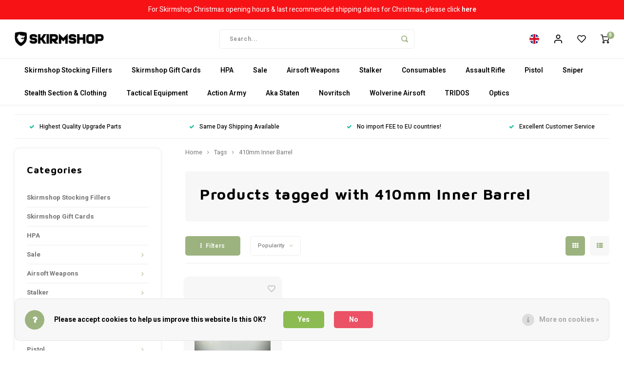

--- FILE ---
content_type: text/html;charset=utf-8
request_url: https://www.skirmshop.co.uk/tags/410mm-inner-barrel/
body_size: 54697
content:
<!DOCTYPE html>
<html lang="en">

<head>
    
        
    <meta charset="utf-8"/>
<!-- [START] 'blocks/head.rain' -->
<!--

  (c) 2008-2025 Lightspeed Netherlands B.V.
  http://www.lightspeedhq.com
  Generated: 21-12-2025 @ 13:51:43

-->
<link rel="canonical" href="https://www.skirmshop.co.uk/tags/410mm-inner-barrel/"/>
<link rel="alternate" href="https://www.skirmshop.co.uk/index.rss" type="application/rss+xml" title="New products"/>
<link href="https://cdn.webshopapp.com/assets/cookielaw.css?2025-02-20" rel="stylesheet" type="text/css"/>
<meta name="robots" content="noodp,noydir"/>
<meta name="google-site-verification" content="uiq9s1aEckvBP8JBNrCDWstz56cptJLcD9YURsSbQcg"/>
<meta property="og:url" content="https://www.skirmshop.co.uk/tags/410mm-inner-barrel/?source=facebook"/>
<meta property="og:site_name" content="Skirmshop Ireland LTD"/>
<meta property="og:title" content="410mm Inner Barrel"/>
<meta property="og:description" content="Specialist store providing upgrade parts and externals for Airsoft Sniper Rifles, AEG&#039;s and Gas Blowbacks.<br />
Leaf suits and crafting materials are also widely av"/>
<script src="https://app.dmws.plus/shop-assets/252466/dmws-plus-loader.js?id=e4ab995c99d8287cce93dee4f49ce375"></script>
<!--[if lt IE 9]>
<script src="https://cdn.webshopapp.com/assets/html5shiv.js?2025-02-20"></script>
<![endif]-->
<!-- [END] 'blocks/head.rain' -->
            <title>410mm Inner Barrel - Skirmshop Ireland LTD</title>
        <meta name="description" content="Specialist store providing upgrade parts and externals for Airsoft Sniper Rifles, AEG&#039;s and Gas Blowbacks.<br />
Leaf suits and crafting materials are also widely av" />
    <meta name="keywords" content="410mm, Inner, Barrel, Airsoft Upgrade Store,Silverback Airsoft Dealer,Action Army Dealer,Maple Leaf Dealer,Stalker Airsoft Dealer,Cow Cow Dealer,Nine Ball Dealer,Laylax Dealer,Prometheus Dealer,Tokyo Marui Dealer,GhostHood Dealer,Jack Pyke dealer,Ghi" />
    <meta http-equiv="X-UA-Compatible" content="IE=edge,chrome=1">
    <meta name="viewport" content="width=device-width, initial-scale=1.0">
    <meta name="apple-mobile-web-app-capable" content="yes">
    <meta name="apple-mobile-web-app-status-bar-style" content="black">
    <meta property="fb:app_id" content="966242223397117"/>
    <meta name="viewport" content="width=device-width, initial-scale=1, maximum-scale=1, user-scalable=0"/>
    <meta name="apple-mobile-web-app-capable" content="yes">
    <meta name="HandheldFriendly" content="true" /> 
		<meta name="apple-mobile-web-app-title" content="Skirmshop Ireland LTD">
  	  
		<link rel="apple-touch-icon-precomposed" href="https://cdn.webshopapp.com/shops/252466/themes/177052/assets/homescreen-icon.jpg?20251211160515"/>
  
    <link rel="shortcut icon" href="https://cdn.webshopapp.com/shops/252466/themes/177052/v/636367/assets/favicon.ico?20210603112528" type="image/x-icon" />
    <link href='//fonts.googleapis.com/css?family=Heebo:400,300,500,600,700,800,900' rel='stylesheet' type='text/css'>
    <link href='//fonts.googleapis.com/css?family=Maven%20Pro:400,300,500,600,700,800,900' rel='stylesheet' type='text/css'>
    <link rel="stylesheet" href="https://cdn.webshopapp.com/shops/252466/themes/177052/assets/bootstrap.css?20251211160515" />
    <link rel="stylesheet" href="https://cdn.webshopapp.com/shops/252466/themes/177052/assets/font-awesome-min.css?20251211160515" />
  	  	<link href="https://cdn.webshopapp.com/shops/252466/themes/177052/assets/gibbon-icons.css?20251211160515" rel="stylesheet">
    <link rel="stylesheet" href="https://cdn.webshopapp.com/shops/252466/themes/177052/assets/owl-carousel-min.css?20251211160515" />  
    <link rel="stylesheet" href="https://cdn.webshopapp.com/shops/252466/themes/177052/assets/semantic.css?20251211160515" />  
    <link rel="stylesheet" href="https://cdn.webshopapp.com/shops/252466/themes/177052/assets/jquery-fancybox-min.css?20251211160515" /> 
    <link rel="stylesheet" href="https://cdn.webshopapp.com/shops/252466/themes/177052/assets/style.css?20251211160515?903" /> 
    <link rel="stylesheet" href="https://cdn.webshopapp.com/shops/252466/themes/177052/assets/settings.css?20251211160515" />  
    <link rel="stylesheet" href="https://cdn.webshopapp.com/assets/gui-2-0.css?2025-02-20" />
    <link rel="stylesheet" href="https://cdn.webshopapp.com/assets/gui-responsive-2-0.css?2025-02-20" />   
    <link rel="stylesheet" href="https://cdn.webshopapp.com/shops/252466/themes/177052/assets/custom.css?20251211160515" />

    <script src="https://cdn.webshopapp.com/assets/jquery-1-9-1.js?2025-02-20"></script>
    <script src="https://cdn.webshopapp.com/assets/jquery-ui-1-10-1.js?2025-02-20"></script>
    
   
    <script src="https://cdn.webshopapp.com/shops/252466/themes/177052/assets/bootstrap.js?20251211160515"></script>
    <script src="https://cdn.webshopapp.com/shops/252466/themes/177052/assets/owl-carousel-min.js?20251211160515"></script>
    <script src="https://cdn.webshopapp.com/shops/252466/themes/177052/assets/semantic.js?20251211160515"></script>
    <script src="https://cdn.webshopapp.com/shops/252466/themes/177052/assets/jquery-fancybox-min.js?20251211160515"></script>
    <script src="https://cdn.webshopapp.com/shops/252466/themes/177052/assets/moment.js?20251211160515"></script>  
    <script src="https://cdn.webshopapp.com/shops/252466/themes/177052/assets/js-cookie.js?20251211160515"></script>
    <script src="https://cdn.webshopapp.com/shops/252466/themes/177052/assets/jquery-countdown-min.js?20251211160515"></script>
  	<script src="https://cdn.webshopapp.com/shops/252466/themes/177052/assets/masonry.js?20251211160515"></script>
    <script src="https://cdn.webshopapp.com/shops/252466/themes/177052/assets/global.js?20251211160515?903"></script>
  	<script src="//cdnjs.cloudflare.com/ajax/libs/jqueryui-touch-punch/0.2.3/jquery.ui.touch-punch.min.js"></script>
    
    <script src="https://cdn.webshopapp.com/shops/252466/themes/177052/assets/jcarousel.js?20251211160515"></script>
    <script src="https://cdn.webshopapp.com/assets/gui.js?2025-02-20"></script>
    <script src="https://cdn.webshopapp.com/assets/gui-responsive-2-0.js?2025-02-20"></script>
    
        
    
    <!--[if lt IE 9]>
    <link rel="stylesheet" href="https://cdn.webshopapp.com/shops/252466/themes/177052/assets/style-ie.css?20251211160515" />
    <![endif]-->
  </head><body class=" l-with-active-top-bar"><script type="application/ld+json">
[
			{
    "@context": "http://schema.org",
    "@type": "BreadcrumbList",
    "itemListElement":
    [
      {
        "@type": "ListItem",
        "position": 1,
        "item": {
        	"@id": "https://www.skirmshop.co.uk/",
        	"name": "Home"
        }
      },
    	    	{
    		"@type": "ListItem",
     		"position": 2,
     		"item":	{
      		"@id": "https://www.skirmshop.co.uk/tags/",
      		"name": "Tags"
    		}
    	},    	    	{
    		"@type": "ListItem",
     		"position": 3,
     		"item":	{
      		"@id": "https://www.skirmshop.co.uk/tags/410mm-inner-barrel/",
      		"name": "410mm Inner Barrel"
    		}
    	}    	    ]
  },
      
        
    {
  "@context": "http://schema.org",
  "@id": "https://www.skirmshop.co.uk/#Organization",
  "@type": "Organization",
  "url": "https://www.skirmshop.co.uk/", 
  "name": "Skirmshop Ireland LTD",
  "logo": "https://cdn.webshopapp.com/shops/252466/themes/177052/assets/logo.png?20251211160515",
  "telephone": "",
  "email": ""
    }
  ]
</script><div class="cart-messages hidden"><ul></ul></div><div id="cart-popup" class="cart-popup mobile-popup" data-popup="cart"><div class="popup-inner"><div class="inner cart-wrap"><div class="table"><div class="title-small title-font">Cart</div><div class="general-content cart-content"></div><div class="empty-cart">
      	No products found...
      </div><div class="table-wrap"><form id="gui-form-cart" action="https://www.skirmshop.co.uk/cart/update/" method="post"><table></table></form></div><div class="shipping-discount hidden"><div class="discount-block"><form class="gui-form-discount" action="https://www.skirmshop.co.uk/cart/setDiscount/" method="post"><input class="standard-input" type="text" name="code" placeholder="Discount code"><a class="btn btn-small accent add-discount"  href="javascript:;"><i class="fa fa-plus"></i></a></form></div><a href="https://www.skirmshop.co.uk/cart/?shipping" class="btn accent btn-small hidden-xs">Calculate shipping costs</a></div></div><div class="totals-wrap"><div class="totals"><div class="title-small title-font hidden-xs"><span data-cart-items>0</span> items</div><table><tr><td>Total excl. VAT</td><td data-cart-total-excl>£0.00</td></tr><tr><td>TAX</td><td data-cart-total-vat>£0.00</td></tr><tr><td>Total</td><td data-cart-total-incl>£0.00</td></tr></table><div class="buttons"><a class="btn accent" href="https://www.skirmshop.co.uk/checkout/">To checkout</a><a class="btn light hidden-xs" href="javascript:;" data-fancybox-close>Continue shopping</a></div></div><div class="payments hidden-xs"><a href="https://www.skirmshop.co.uk/service/payment-methods/" title="Payment methods"><img src="https://cdn.webshopapp.com/shops/252466/themes/177052/assets/creditcard.png?20251211160515" alt="Credit Card" /></a><a href="https://www.skirmshop.co.uk/service/payment-methods/" title="Payment methods"><img src="https://cdn.webshopapp.com/shops/252466/themes/177052/assets/mastercard.png?20251211160515" alt="MasterCard" /></a><a href="https://www.skirmshop.co.uk/service/payment-methods/" title="Payment methods"><img src="https://cdn.webshopapp.com/shops/252466/themes/177052/assets/visa.png?20251211160515" alt="Visa" /></a><a href="https://www.skirmshop.co.uk/service/payment-methods/" title="Payment methods"><img src="https://cdn.webshopapp.com/shops/252466/themes/177052/assets/americanexpress.png?20251211160515" alt="American Express" /></a><a href="https://www.skirmshop.co.uk/service/payment-methods/" title="Payment methods"><img src="https://cdn.webshopapp.com/shops/252466/themes/177052/assets/discover.png?20251211160515" alt="Discover Card" /></a><a href="https://www.skirmshop.co.uk/service/payment-methods/" title="Payment methods"><img src="https://cdn.webshopapp.com/shops/252466/themes/177052/assets/jcb.png?20251211160515" alt="JCB" /></a><a href="https://www.skirmshop.co.uk/service/payment-methods/" title="Payment methods"><img src="https://cdn.webshopapp.com/shops/252466/themes/177052/assets/dinersclub.png?20251211160515" alt="Dinersclub" /></a><a href="https://www.skirmshop.co.uk/service/payment-methods/" title="Payment methods"><img src="https://cdn.webshopapp.com/shops/252466/themes/177052/assets/digitalwallet.png?20251211160515" alt="Digital Wallet" /></a><a href="https://www.skirmshop.co.uk/service/payment-methods/" title="Payment methods"><img src="https://cdn.webshopapp.com/shops/252466/themes/177052/assets/cash.png?20251211160515" alt="Cash" /></a><a href="https://www.skirmshop.co.uk/service/payment-methods/" title="Payment methods"><img src="https://cdn.webshopapp.com/shops/252466/themes/177052/assets/paypalcp.png?20251211160515" alt="PayPal" /></a><a href="https://www.skirmshop.co.uk/service/payment-methods/" title="Payment methods"><img src="https://cdn.webshopapp.com/shops/252466/themes/177052/assets/paypallater.png?20251211160515" alt="PayPal Pay Later" /></a><a href="https://www.skirmshop.co.uk/service/payment-methods/" title="Payment methods"><img src="https://cdn.webshopapp.com/shops/252466/themes/177052/assets/banktransfer.png?20251211160515" alt="Bank transfer" /></a></div></div></div></div><div class="close-popup"><div class="close-popup-inner"><a href="javascript:;" class="close-mobile-popup" data-fancybox-close>
        Close
      </a></div></div></div><div id="login-popup" class="mobile-popup" data-popup="login"><div class="popup-inner"><div class="title-small title-font">Login</div><form class="formLogin" id="formLogin" action="https://www.skirmshop.co.uk/account/loginPost/?return=https%3A%2F%2Fwww.skirmshop.co.uk%2Ftags%2F410mm-inner-barrel%2F" method="post"><input type="hidden" name="key" value="3f570c8629113f0145413663532f66aa" /><input type="hidden" name="type" value="login" /><input type="submit" hidden/><input type="text" name="email" id="formLoginEmail" value="" placeholder="Email address" class="standard-input" /><input type="password" name="password" id="formLoginPassword" value="" placeholder="Password" class="standard-input"/><div class="buttons"><a class="btn accent" href="#" onclick="$('#formLogin').submit(); return false;" title="Login">Login</a></div></form><div class="options"><a class="forgot-pw" href="https://www.skirmshop.co.uk/account/password/">Forgot your password?</a><span class="or">or</span><a class="no-account" href="https://www.skirmshop.co.uk/account/register/">No account yet? Click</a></div></div><div class="close-popup"><div class="close-popup-inner"><a href="javascript:;" class="close-mobile-popup" data-fancybox-close>
        Close
      </a></div></div></div><div id="language-currency-popup" class="language-currency-popup mobile-popup"><div class="popup-inner"><div class="language-section"><div class="title-small title-font">Language</div><div class="options-wrap"><div class="option active"><a href="https://www.skirmshop.co.uk/go/category/"><div class="inner"><div class="icon"><img src="https://cdn.webshopapp.com/shops/252466/themes/177052/assets/flag-en.svg?20251211160515" alt="flag-English"></div><div class="text">English</div></div></a></div></div></div><div class="currency-section"><div class="title-small title-font">Currency</div><div class="options-wrap"><div class="option"><a href="https://www.skirmshop.co.uk/session/currency/eur/"><div class="inner"><div class="icon"><span class="symbol">€</span></div><div class="text">EUR</div></div></a></div><div class="option active"><a href="https://www.skirmshop.co.uk/session/currency/gbp/"><div class="inner"><div class="icon"><span class="symbol">£</span></div><div class="text">GBP</div></div></a></div></div></div><div class="close-popup"><div class="close-popup-inner"><a href="javascript:;" class="close-mobile-popup" data-fancybox-close>
          Close
        </a></div></div></div></div><div class="mobile-menu mobile-popup" data-popup="menu"><div class="popup-inner"><div class="menu-wrap"><div class="breads">Hoofdmenu</div><div class="title-small title-font">Categories</div><div class="menu"><ul><li class=""><a class="normal-link" href="https://www.skirmshop.co.uk/skirmshop-stocking-fillers/">Skirmshop Stocking Fillers</a></li><li class=""><a class="normal-link" href="https://www.skirmshop.co.uk/skirmshop-gift-cards/">Skirmshop Gift Cards</a></li><li class=""><a class="normal-link" href="https://www.skirmshop.co.uk/hpa/">HPA</a></li><li class=""><a class="normal-link" href="https://www.skirmshop.co.uk/sale/">Sale<span class="more-cats"><i class="fa fa-chevron-right"></i></span></a><div class="subs"><div class="breads">Hoofdmenu / sale</div><div class="title-small title-font text-center subs-back"><i class="fa fa-chevron-left"></i>Sale</div><ul class=""><li class=""><a class="normal-link" href="https://www.skirmshop.co.uk/sale/last-chance-corner/">LAST CHANCE CORNER</a></li><li class=""><a class="normal-link" href="https://www.skirmshop.co.uk/sale/airsoft-weapons/">Airsoft Weapons</a></li><li class=""><a class="normal-link" href="https://www.skirmshop.co.uk/sale/inner-barrels/">Inner Barrels</a></li><li class=""><a class="normal-link" href="https://www.skirmshop.co.uk/sale/buckings-nubs-rhops/">Buckings, Nubs &amp; Rhops</a></li><li class=""><a class="normal-link" href="https://www.skirmshop.co.uk/sale/hpa-kits/">HPA Kits</a></li><li class=""><a class="normal-link" href="https://www.skirmshop.co.uk/sale/external-parts/">External Parts</a></li><li class=""><a class="normal-link" href="https://www.skirmshop.co.uk/sale/internal-parts/">Internal Parts</a></li><li class=""><a class="normal-link" href="https://www.skirmshop.co.uk/sale/accessories/">Accessories </a></li><li class=""><a class="normal-link" href="https://www.skirmshop.co.uk/sale/camo-crafting/">Camo &amp; Crafting </a></li><li class=""><a class="normal-link" href="https://www.skirmshop.co.uk/sale/mags-ammo/">Mags &amp; Ammo</a></li><li class=""><a class="normal-link" href="https://www.skirmshop.co.uk/sale/scopes-torches/">Scopes &amp; Torches</a></li><li class=""><a class="normal-link" href="https://www.skirmshop.co.uk/sale/clothing-chest-rigs/">Clothing &amp; Chest Rigs</a></li></ul></div></li><li class=""><a class="normal-link" href="https://www.skirmshop.co.uk/airsoft-weapons/">Airsoft Weapons<span class="more-cats"><i class="fa fa-chevron-right"></i></span></a><div class="subs"><div class="breads">Hoofdmenu / airsoft weapons</div><div class="title-small title-font text-center subs-back"><i class="fa fa-chevron-left"></i>Airsoft Weapons</div><ul class=""><li class=""><a class="normal-link" href="https://www.skirmshop.co.uk/airsoft-weapons/snipers/">Snipers<span class="more-cats"><i class="fa fa-chevron-right"></i></span></a><div class="subs"><div class="breads">Hoofdmenu / airsoft weapons / snipers</div><div class="title-small title-font text-center subs-back"><i class="fa fa-chevron-left"></i>Snipers</div><ul class=""><li class=""><a class="normal-link" href="https://www.skirmshop.co.uk/airsoft-weapons/snipers/srs-a2-m2/">SRS A2/M2</a></li><li class=""><a class="normal-link" href="https://www.skirmshop.co.uk/airsoft-weapons/snipers/tac-41/">TAC-41 </a></li><li class=""><a class="normal-link" href="https://www.skirmshop.co.uk/airsoft-weapons/snipers/vsr10-platform/">VSR10 Platform</a></li><li class=""><a class="normal-link" href="https://www.skirmshop.co.uk/airsoft-weapons/snipers/other-sniper-models/">Other Sniper Models</a></li></ul></div></li><li class=""><a class="normal-link" href="https://www.skirmshop.co.uk/airsoft-weapons/dmr/">DMR</a></li><li class=""><a class="normal-link" href="https://www.skirmshop.co.uk/airsoft-weapons/pistols/">Pistols<span class="more-cats"><i class="fa fa-chevron-right"></i></span></a><div class="subs"><div class="breads">Hoofdmenu / airsoft weapons / snipers / dmr / pistols</div><div class="title-small title-font text-center subs-back"><i class="fa fa-chevron-left"></i>Pistols</div><ul class=""><li class=""><a class="normal-link" href="https://www.skirmshop.co.uk/airsoft-weapons/pistols/gas-blowback-gbb/">Gas-BlowBack (GBB)</a></li><li class=""><a class="normal-link" href="https://www.skirmshop.co.uk/airsoft-weapons/pistols/non-blowback-nbb/">Non-BlowBack (NBB)</a></li><li class=""><a class="normal-link" href="https://www.skirmshop.co.uk/airsoft-weapons/pistols/magazines/">Magazines</a></li></ul></div></li><li class=""><a class="normal-link" href="https://www.skirmshop.co.uk/airsoft-weapons/wolverine-mtw-range/">Wolverine MTW Range</a></li><li class=""><a class="normal-link" href="https://www.skirmshop.co.uk/airsoft-weapons/assault-rifles/">Assault Rifles<span class="more-cats"><i class="fa fa-chevron-right"></i></span></a><div class="subs"><div class="breads">Hoofdmenu / airsoft weapons / snipers / dmr / pistols / wolverine mtw range / assault rifles</div><div class="title-small title-font text-center subs-back"><i class="fa fa-chevron-left"></i>Assault Rifles</div><ul class=""><li class=""><a class="normal-link" href="https://www.skirmshop.co.uk/airsoft-weapons/assault-rifles/aeg/">AEG</a></li><li class=""><a class="normal-link" href="https://www.skirmshop.co.uk/airsoft-weapons/assault-rifles/gas-blowback-gbb/">Gas-BlowBack (GBB)</a></li><li class=""><a class="normal-link" href="https://www.skirmshop.co.uk/airsoft-weapons/assault-rifles/magazines-gbb/">Magazines (GBB)</a></li><li class=""><a class="normal-link" href="https://www.skirmshop.co.uk/airsoft-weapons/assault-rifles/magazines-aeg/">Magazines (AEG)</a></li></ul></div></li><li class=""><a class="normal-link" href="https://www.skirmshop.co.uk/airsoft-weapons/submachine-guns/">Submachine Guns<span class="more-cats"><i class="fa fa-chevron-right"></i></span></a><div class="subs"><div class="breads">Hoofdmenu / airsoft weapons / snipers / dmr / pistols / wolverine mtw range / assault rifles / submachine guns</div><div class="title-small title-font text-center subs-back"><i class="fa fa-chevron-left"></i>Submachine Guns</div><ul class=""><li class=""><a class="normal-link" href="https://www.skirmshop.co.uk/airsoft-weapons/submachine-guns/gas-blowback-gbb/">Gas-Blowback (GBB)</a></li><li class=""><a class="normal-link" href="https://www.skirmshop.co.uk/airsoft-weapons/submachine-guns/magazines-gbb/">Magazines (GBB)</a></li></ul></div></li><li class=""><a class="normal-link" href="https://www.skirmshop.co.uk/airsoft-weapons/shotguns/">Shotguns</a></li><li class=""><a class="normal-link" href="https://www.skirmshop.co.uk/airsoft-weapons/other/">Other</a></li><li class=""><a class="normal-link" href="https://www.skirmshop.co.uk/airsoft-weapons/custom-builds/">Custom Builds</a></li></ul></div></li><li class=""><a class="normal-link" href="https://www.skirmshop.co.uk/stalker/">Stalker<span class="more-cats"><i class="fa fa-chevron-right"></i></span></a><div class="subs"><div class="breads">Hoofdmenu / stalker</div><div class="title-small title-font text-center subs-back"><i class="fa fa-chevron-left"></i>Stalker</div><ul class=""><li class=""><a class="normal-link" href="https://www.skirmshop.co.uk/stalker/upgrades-parts/">Upgrades &amp; Parts<span class="more-cats"><i class="fa fa-chevron-right"></i></span></a><div class="subs"><div class="breads">Hoofdmenu / stalker / upgrades &amp; parts</div><div class="title-small title-font text-center subs-back"><i class="fa fa-chevron-left"></i>Upgrades &amp; Parts</div><ul class=""><li class=""><a class="normal-link" href="https://www.skirmshop.co.uk/stalker/upgrades-parts/tac-41-upgrades/">TAC-41 Upgrades</a></li><li class=""><a class="normal-link" href="https://www.skirmshop.co.uk/stalker/upgrades-parts/srs-upgrades/">SRS Upgrades</a></li><li class=""><a class="normal-link" href="https://www.skirmshop.co.uk/stalker/upgrades-parts/vsr-ssg10-upgrades/">VSR/SSG10 Upgrades</a></li><li class=""><a class="normal-link" href="https://www.skirmshop.co.uk/stalker/upgrades-parts/mk23-upgrades/">MK23 Upgrades</a></li><li class=""><a class="normal-link" href="https://www.skirmshop.co.uk/stalker/upgrades-parts/aap-01-upgrades/">AAP-01 Upgrades</a></li><li class=""><a class="normal-link" href="https://www.skirmshop.co.uk/stalker/upgrades-parts/multi-purpose-upgrades/">Multi Purpose Upgrades</a></li><li class=""><a class="normal-link" href="https://www.skirmshop.co.uk/stalker/upgrades-parts/morpheus-inner-barrels-gbb-aeg/">Morpheus Inner Barrels (GBB/AEG)</a></li><li class=""><a class="normal-link" href="https://www.skirmshop.co.uk/stalker/upgrades-parts/mws-upgrades/">MWS Upgrades</a></li><li class=""><a class="normal-link" href="https://www.skirmshop.co.uk/stalker/upgrades-parts/r-hop-patches/">R-Hop Patches</a></li></ul></div></li><li class=""><a class="normal-link" href="https://www.skirmshop.co.uk/stalker/hpa-adapter-lines/">HPA Adapter &amp; Lines</a></li><li class=""><a class="normal-link" href="https://www.skirmshop.co.uk/stalker/ghillie-suits-combat-capes-accessories/">Ghillie Suits, Combat Capes &amp; Accessories<span class="more-cats"><i class="fa fa-chevron-right"></i></span></a><div class="subs"><div class="breads">Hoofdmenu / stalker / upgrades &amp; parts / hpa adapter &amp; lines / ghillie suits, combat capes &amp; accessories</div><div class="title-small title-font text-center subs-back"><i class="fa fa-chevron-left"></i>Ghillie Suits, Combat Capes &amp; Accessories</div><ul class=""><li class=""><a class="normal-link" href="https://www.skirmshop.co.uk/stalker/ghillie-suits-combat-capes-accessories/alder/">Alder</a></li><li class=""><a class="normal-link" href="https://www.skirmshop.co.uk/stalker/ghillie-suits-combat-capes-accessories/brown/">Brown </a></li><li class=""><a class="normal-link" href="https://www.skirmshop.co.uk/stalker/ghillie-suits-combat-capes-accessories/green/">Green</a></li><li class=""><a class="normal-link" href="https://www.skirmshop.co.uk/stalker/ghillie-suits-combat-capes-accessories/taiga/">Taiga </a></li><li class=""><a class="normal-link" href="https://www.skirmshop.co.uk/stalker/ghillie-suits-combat-capes-accessories/dark-brown/">Dark Brown </a></li><li class=""><a class="normal-link" href="https://www.skirmshop.co.uk/stalker/ghillie-suits-combat-capes-accessories/chest-rigs-and-holsters/">Chest Rigs and Holsters</a></li><li class=""><a class="normal-link" href="https://www.skirmshop.co.uk/stalker/ghillie-suits-combat-capes-accessories/winter/">Winter</a></li><li class=""><a class="normal-link" href="https://www.skirmshop.co.uk/stalker/ghillie-suits-combat-capes-accessories/crafting-materials/">Crafting Materials</a></li></ul></div></li></ul></div></li><li class=""><a class="normal-link" href="https://www.skirmshop.co.uk/consumables/">Consumables<span class="more-cats"><i class="fa fa-chevron-right"></i></span></a><div class="subs"><div class="breads">Hoofdmenu / consumables</div><div class="title-small title-font text-center subs-back"><i class="fa fa-chevron-left"></i>Consumables</div><ul class=""><li class=""><a class="normal-link" href="https://www.skirmshop.co.uk/consumables/bbs/">BB&#039;s<span class="more-cats"><i class="fa fa-chevron-right"></i></span></a><div class="subs"><div class="breads">Hoofdmenu / consumables / bb&#039;s</div><div class="title-small title-font text-center subs-back"><i class="fa fa-chevron-left"></i>BB&#039;s</div><ul class=""><li class=""><a class="normal-link" href="https://www.skirmshop.co.uk/consumables/bbs/020-032-bb/">0.20 - 0.32 BB</a></li><li class=""><a class="normal-link" href="https://www.skirmshop.co.uk/consumables/bbs/036-048-bb/">0.36 - 0.48 BB</a></li><li class=""><a class="normal-link" href="https://www.skirmshop.co.uk/consumables/bbs/bb-loader/">BB Loader</a></li></ul></div></li><li class=""><a class="normal-link" href="https://www.skirmshop.co.uk/consumables/gas-and-co2/">Gas and CO2</a></li><li class=""><a class="normal-link" href="https://www.skirmshop.co.uk/consumables/chronographs/">Chronographs</a></li><li class=""><a class="normal-link" href="https://www.skirmshop.co.uk/consumables/tracer-units/">Tracer Units</a></li><li class=""><a class="normal-link" href="https://www.skirmshop.co.uk/consumables/paint/">Paint</a></li><li class=""><a class="normal-link" href="https://www.skirmshop.co.uk/consumables/tools-accessories/">Tools &amp; Accessories</a></li><li class=""><a class="normal-link" href="https://www.skirmshop.co.uk/consumables/patches/">Patches</a></li><li class=""><a class="normal-link" href="https://www.skirmshop.co.uk/consumables/maintenance/">Maintenance</a></li><li class=""><a class="normal-link" href="https://www.skirmshop.co.uk/consumables/oil-lubrication/">Oil &amp; Lubrication</a></li><li class=""><a class="normal-link" href="https://www.skirmshop.co.uk/consumables/batteries-chargers/">Batteries &amp; Chargers</a></li></ul></div></li><li class=""><a class="normal-link" href="https://www.skirmshop.co.uk/assault-rifle/">Assault Rifle<span class="more-cats"><i class="fa fa-chevron-right"></i></span></a><div class="subs"><div class="breads">Hoofdmenu / assault rifle</div><div class="title-small title-font text-center subs-back"><i class="fa fa-chevron-left"></i>Assault Rifle</div><ul class=""><li class=""><a class="normal-link" href="https://www.skirmshop.co.uk/assault-rifle/internals/">Internals<span class="more-cats"><i class="fa fa-chevron-right"></i></span></a><div class="subs"><div class="breads">Hoofdmenu / assault rifle / internals</div><div class="title-small title-font text-center subs-back"><i class="fa fa-chevron-left"></i>Internals</div><ul class=""><li class=""><a class="normal-link" href="https://www.skirmshop.co.uk/assault-rifle/internals/aeg/">AEG</a></li><li class=""><a class="normal-link" href="https://www.skirmshop.co.uk/assault-rifle/internals/gbb/">GBB</a></li></ul></div></li><li class=""><a class="normal-link" href="https://www.skirmshop.co.uk/assault-rifle/mosfet/">Mosfet</a></li><li class=""><a class="normal-link" href="https://www.skirmshop.co.uk/assault-rifle/externals/">Externals<span class="more-cats"><i class="fa fa-chevron-right"></i></span></a><div class="subs"><div class="breads">Hoofdmenu / assault rifle / internals / mosfet / externals</div><div class="title-small title-font text-center subs-back"><i class="fa fa-chevron-left"></i>Externals</div><ul class=""><li class=""><a class="normal-link" href="https://www.skirmshop.co.uk/assault-rifle/externals/aeg/">AEG</a></li><li class=""><a class="normal-link" href="https://www.skirmshop.co.uk/assault-rifle/externals/gbbr/">GBBR </a></li></ul></div></li><li class=""><a class="normal-link" href="https://www.skirmshop.co.uk/assault-rifle/magazines/">Magazines<span class="more-cats"><i class="fa fa-chevron-right"></i></span></a><div class="subs"><div class="breads">Hoofdmenu / assault rifle / internals / mosfet / externals / magazines</div><div class="title-small title-font text-center subs-back"><i class="fa fa-chevron-left"></i>Magazines</div><ul class=""><li class=""><a class="normal-link" href="https://www.skirmshop.co.uk/assault-rifle/magazines/aeg-magazines/">AEG Magazines</a></li><li class=""><a class="normal-link" href="https://www.skirmshop.co.uk/assault-rifle/magazines/gbbr-magazines/">GBBR Magazines</a></li><li class=""><a class="normal-link" href="https://www.skirmshop.co.uk/assault-rifle/magazines/magazine-pouch/">Magazine Pouch</a></li><li class=""><a class="normal-link" href="https://www.skirmshop.co.uk/assault-rifle/magazines/magazine-accessories/">Magazine Accessories</a></li></ul></div></li></ul></div></li><li class=""><a class="normal-link" href="https://www.skirmshop.co.uk/pistol/">Pistol<span class="more-cats"><i class="fa fa-chevron-right"></i></span></a><div class="subs"><div class="breads">Hoofdmenu / pistol</div><div class="title-small title-font text-center subs-back"><i class="fa fa-chevron-left"></i>Pistol</div><ul class=""><li class=""><a class="normal-link" href="https://www.skirmshop.co.uk/pistol/pistols/">Pistols</a></li><li class=""><a class="normal-link" href="https://www.skirmshop.co.uk/pistol/internals/">Internals<span class="more-cats"><i class="fa fa-chevron-right"></i></span></a><div class="subs"><div class="breads">Hoofdmenu / pistol / pistols / internals</div><div class="title-small title-font text-center subs-back"><i class="fa fa-chevron-left"></i>Internals</div><ul class=""><li class=""><a class="normal-link" href="https://www.skirmshop.co.uk/pistol/internals/complete-pistol-barrel-sets/"> Complete Pistol Barrel Sets</a></li><li class=""><a class="normal-link" href="https://www.skirmshop.co.uk/pistol/internals/pistol-barrels/">Pistol Barrels</a></li><li class=""><a class="normal-link" href="https://www.skirmshop.co.uk/pistol/internals/pistol-buckings/">Pistol Buckings</a></li><li class=""><a class="normal-link" href="https://www.skirmshop.co.uk/pistol/internals/pistol-hopups/">Pistol Hopups</a></li><li class=""><a class="normal-link" href="https://www.skirmshop.co.uk/pistol/internals/pistol-hopup-parts/">Pistol Hopup Parts</a></li><li class=""><a class="normal-link" href="https://www.skirmshop.co.uk/pistol/internals/piston-heads-valves-recoil-springs/">Piston Heads, Valves &amp; Recoil Springs</a></li><li class=""><a class="normal-link" href="https://www.skirmshop.co.uk/pistol/internals/action-army-aap01/">Action Army AAP01</a></li><li class=""><a class="normal-link" href="https://www.skirmshop.co.uk/pistol/internals/hi-capa/">Hi-Capa </a></li><li class=""><a class="normal-link" href="https://www.skirmshop.co.uk/pistol/internals/g-series-1718c19/">G Series (17,18c,19)</a></li><li class=""><a class="normal-link" href="https://www.skirmshop.co.uk/pistol/internals/hk45/">HK45</a></li><li class=""><a class="normal-link" href="https://www.skirmshop.co.uk/pistol/internals/aep-pistol-parts/">AEP Pistol Parts</a></li><li class=""><a class="normal-link" href="https://www.skirmshop.co.uk/pistol/internals/ksc-kwa-parts/">KSC/KWA Parts</a></li><li class=""><a class="normal-link" href="https://www.skirmshop.co.uk/pistol/internals/wii-tech-parts/">Wii Tech Parts</a></li></ul></div></li><li class=""><a class="normal-link" href="https://www.skirmshop.co.uk/pistol/externals/">Externals<span class="more-cats"><i class="fa fa-chevron-right"></i></span></a><div class="subs"><div class="breads">Hoofdmenu / pistol / pistols / internals / externals</div><div class="title-small title-font text-center subs-back"><i class="fa fa-chevron-left"></i>Externals</div><ul class=""><li class=""><a class="normal-link" href="https://www.skirmshop.co.uk/pistol/externals/action-army-aap-01/">Action Army AAP-01</a></li><li class=""><a class="normal-link" href="https://www.skirmshop.co.uk/pistol/externals/hi-capa/">Hi-Capa </a></li><li class=""><a class="normal-link" href="https://www.skirmshop.co.uk/pistol/externals/g-series-1718c19/">G Series (17,18c,19)</a></li><li class=""><a class="normal-link" href="https://www.skirmshop.co.uk/pistol/externals/silencers-adaptors/">Silencers &amp; Adaptors</a></li><li class=""><a class="normal-link" href="https://www.skirmshop.co.uk/pistol/externals/pistol-slides/">Pistol Slides</a></li><li class=""><a class="normal-link" href="https://www.skirmshop.co.uk/pistol/externals/pistol-rails/">Pistol Rails</a></li><li class=""><a class="normal-link" href="https://www.skirmshop.co.uk/pistol/externals/pistol-sandgrips/">Pistol SandGrips</a></li><li class=""><a class="normal-link" href="https://www.skirmshop.co.uk/pistol/externals/outer-barrels/">Outer Barrels</a></li></ul></div></li><li class=""><a class="normal-link" href="https://www.skirmshop.co.uk/pistol/aap-01/">AAP-01 <span class="more-cats"><i class="fa fa-chevron-right"></i></span></a><div class="subs"><div class="breads">Hoofdmenu / pistol / pistols / internals / externals / aap-01 </div><div class="title-small title-font text-center subs-back"><i class="fa fa-chevron-left"></i>AAP-01 </div><ul class=""><li class=""><a class="normal-link" href="https://www.skirmshop.co.uk/pistol/aap-01/upgrades-internal/">Upgrades (Internal)</a></li><li class=""><a class="normal-link" href="https://www.skirmshop.co.uk/pistol/aap-01/upgrades-external/">Upgrades (External)</a></li><li class=""><a class="normal-link" href="https://www.skirmshop.co.uk/pistol/aap-01/carbine-pcc-kits/">Carbine &amp; PCC Kits</a></li><li class=""><a class="normal-link" href="https://www.skirmshop.co.uk/pistol/aap-01/holsters/">Holsters</a></li><li class=""><a class="normal-link" href="https://www.skirmshop.co.uk/pistol/aap-01/suppressors/">Suppressors</a></li><li class=""><a class="normal-link" href="https://www.skirmshop.co.uk/pistol/aap-01/scopes/">Scopes</a></li><li class=""><a class="normal-link" href="https://www.skirmshop.co.uk/pistol/aap-01/hpa-adapter-lines/">HPA Adapter &amp; Lines</a></li></ul></div></li><li class=""><a class="normal-link" href="https://www.skirmshop.co.uk/pistol/mk23-ssx23-parts-upgrades/">MK23/SSX23 Parts &amp; Upgrades<span class="more-cats"><i class="fa fa-chevron-right"></i></span></a><div class="subs"><div class="breads">Hoofdmenu / pistol / pistols / internals / externals / aap-01  / mk23/ssx23 parts &amp; upgrades</div><div class="title-small title-font text-center subs-back"><i class="fa fa-chevron-left"></i>MK23/SSX23 Parts &amp; Upgrades</div><ul class=""><li class=""><a class="normal-link" href="https://www.skirmshop.co.uk/pistol/mk23-ssx23-parts-upgrades/upgrades-internal/">Upgrades (Internal)</a></li><li class=""><a class="normal-link" href="https://www.skirmshop.co.uk/pistol/mk23-ssx23-parts-upgrades/upgrades-external/">Upgrades (External)</a></li><li class=""><a class="normal-link" href="https://www.skirmshop.co.uk/pistol/mk23-ssx23-parts-upgrades/wii-tech-mk23-internals/">Wii Tech (MK23 Internals)</a></li><li class=""><a class="normal-link" href="https://www.skirmshop.co.uk/pistol/mk23-ssx23-parts-upgrades/holsters/">Holsters</a></li></ul></div></li><li class=""><a class="normal-link" href="https://www.skirmshop.co.uk/pistol/holsters/">Holsters<span class="more-cats"><i class="fa fa-chevron-right"></i></span></a><div class="subs"><div class="breads">Hoofdmenu / pistol / pistols / internals / externals / aap-01  / mk23/ssx23 parts &amp; upgrades / holsters</div><div class="title-small title-font text-center subs-back"><i class="fa fa-chevron-left"></i>Holsters</div><ul class=""><li class=""><a class="normal-link" href="https://www.skirmshop.co.uk/pistol/holsters/universal/">Universal</a></li><li class=""><a class="normal-link" href="https://www.skirmshop.co.uk/pistol/holsters/mk23-nbb/">MK23 NBB</a></li><li class=""><a class="normal-link" href="https://www.skirmshop.co.uk/pistol/holsters/g-series-hi-capa-other/">G Series, Hi-Capa &amp; Other</a></li><li class=""><a class="normal-link" href="https://www.skirmshop.co.uk/pistol/holsters/quick-draw-holsters/">Quick Draw Holsters</a></li></ul></div></li><li class=""><a class="normal-link" href="https://www.skirmshop.co.uk/pistol/pistol-magazines-upgrades/">Pistol Magazines &amp; Upgrades<span class="more-cats"><i class="fa fa-chevron-right"></i></span></a><div class="subs"><div class="breads">Hoofdmenu / pistol / pistols / internals / externals / aap-01  / mk23/ssx23 parts &amp; upgrades / holsters / pistol magazines &amp; upgrades</div><div class="title-small title-font text-center subs-back"><i class="fa fa-chevron-left"></i>Pistol Magazines &amp; Upgrades</div><ul class=""><li class=""><a class="normal-link" href="https://www.skirmshop.co.uk/pistol/pistol-magazines-upgrades/pistol-magazines/">Pistol Magazines</a></li><li class=""><a class="normal-link" href="https://www.skirmshop.co.uk/pistol/pistol-magazines-upgrades/magazine-upgrades-parts/">Magazine Upgrades &amp; Parts</a></li><li class=""><a class="normal-link" href="https://www.skirmshop.co.uk/pistol/pistol-magazines-upgrades/hpa-adaptors/">HPA Adaptors</a></li><li class=""><a class="normal-link" href="https://www.skirmshop.co.uk/pistol/pistol-magazines-upgrades/accessories/">Accessories</a></li><li class=""><a class="normal-link" href="https://www.skirmshop.co.uk/pistol/pistol-magazines-upgrades/rebuild-kits/">Rebuild Kits</a></li></ul></div></li><li class=""><a class="normal-link" href="https://www.skirmshop.co.uk/pistol/hi-capa-custom-parts/">Hi-Capa Custom Parts<span class="more-cats"><i class="fa fa-chevron-right"></i></span></a><div class="subs"><div class="breads">Hoofdmenu / pistol / pistols / internals / externals / aap-01  / mk23/ssx23 parts &amp; upgrades / holsters / pistol magazines &amp; upgrades / hi-capa custom parts</div><div class="title-small title-font text-center subs-back"><i class="fa fa-chevron-left"></i>Hi-Capa Custom Parts</div><ul class=""><li class=""><a class="normal-link" href="https://www.skirmshop.co.uk/pistol/hi-capa-custom-parts/barrel-adapters/">Barrel Adapters</a></li><li class=""><a class="normal-link" href="https://www.skirmshop.co.uk/pistol/hi-capa-custom-parts/buffer-kits-recoil-springs/">Buffer Kits &amp; Recoil Springs</a></li><li class=""><a class="normal-link" href="https://www.skirmshop.co.uk/pistol/hi-capa-custom-parts/blowback-housing-nozzles/">Blowback Housing &amp; Nozzles</a></li><li class=""><a class="normal-link" href="https://www.skirmshop.co.uk/pistol/hi-capa-custom-parts/cocking-handles/">Cocking Handles</a></li><li class=""><a class="normal-link" href="https://www.skirmshop.co.uk/pistol/hi-capa-custom-parts/custom-grips-related-parts/">Custom Grips &amp; Related Parts</a></li><li class=""><a class="normal-link" href="https://www.skirmshop.co.uk/pistol/hi-capa-custom-parts/grip-thumb-safety/">Grip &amp; Thumb Safety</a></li><li class=""><a class="normal-link" href="https://www.skirmshop.co.uk/pistol/hi-capa-custom-parts/guiderods-plugs/">Guiderods &amp; Plugs</a></li><li class=""><a class="normal-link" href="https://www.skirmshop.co.uk/pistol/hi-capa-custom-parts/hammers-related-parts/">Hammers &amp; Related Parts</a></li><li class=""><a class="normal-link" href="https://www.skirmshop.co.uk/pistol/hi-capa-custom-parts/hopup-chambers-related-parts/">Hopup Chambers &amp; Related parts</a></li><li class=""><a class="normal-link" href="https://www.skirmshop.co.uk/pistol/hi-capa-custom-parts/internals/">Internals</a></li><li class=""><a class="normal-link" href="https://www.skirmshop.co.uk/pistol/hi-capa-custom-parts/magwell-magazine-base-plates/">Magwell &amp; Magazine Base Plates</a></li><li class=""><a class="normal-link" href="https://www.skirmshop.co.uk/pistol/hi-capa-custom-parts/magazine-catch-slidestops/"> Magazine Catch &amp; Slidestops</a></li><li class=""><a class="normal-link" href="https://www.skirmshop.co.uk/pistol/hi-capa-custom-parts/inner-barrels/">Inner Barrels</a></li><li class=""><a class="normal-link" href="https://www.skirmshop.co.uk/pistol/hi-capa-custom-parts/outerbarrels/">Outerbarrels</a></li><li class=""><a class="normal-link" href="https://www.skirmshop.co.uk/pistol/hi-capa-custom-parts/custom-slides/">Custom Slides</a></li><li class=""><a class="normal-link" href="https://www.skirmshop.co.uk/pistol/hi-capa-custom-parts/fiber-optic-sights/">Fiber Optic Sights</a></li><li class=""><a class="normal-link" href="https://www.skirmshop.co.uk/pistol/hi-capa-custom-parts/custom-triggers/">Custom Triggers</a></li><li class=""><a class="normal-link" href="https://www.skirmshop.co.uk/pistol/hi-capa-custom-parts/flashlights/">Flashlights</a></li><li class=""><a class="normal-link" href="https://www.skirmshop.co.uk/pistol/hi-capa-custom-parts/red-dot-accessories/">Red Dot &amp; Accessories</a></li><li class=""><a class="normal-link" href="https://www.skirmshop.co.uk/pistol/hi-capa-custom-parts/magazines-magazine-parts/">Magazines &amp; Magazine Parts</a></li><li class=""><a class="normal-link" href="https://www.skirmshop.co.uk/pistol/hi-capa-custom-parts/buckings/">Buckings</a></li><li class=""><a class="normal-link" href="https://www.skirmshop.co.uk/pistol/hi-capa-custom-parts/externals/">Externals</a></li></ul></div></li></ul></div></li><li class=""><a class="normal-link" href="https://www.skirmshop.co.uk/sniper/">Sniper<span class="more-cats"><i class="fa fa-chevron-right"></i></span></a><div class="subs"><div class="breads">Hoofdmenu / sniper</div><div class="title-small title-font text-center subs-back"><i class="fa fa-chevron-left"></i>Sniper</div><ul class=""><li class=""><a class="normal-link" href="https://www.skirmshop.co.uk/sniper/vsr-ssg10-t10/">VSR/SSG10/T10<span class="more-cats"><i class="fa fa-chevron-right"></i></span></a><div class="subs"><div class="breads">Hoofdmenu / sniper / vsr/ssg10/t10</div><div class="title-small title-font text-center subs-back"><i class="fa fa-chevron-left"></i>VSR/SSG10/T10</div><ul class=""><li class=""><a class="normal-link" href="https://www.skirmshop.co.uk/sniper/vsr-ssg10-t10/replicas/">Replicas</a></li><li class=""><a class="normal-link" href="https://www.skirmshop.co.uk/sniper/vsr-ssg10-t10/upgrades-external/">Upgrades (External)</a></li><li class=""><a class="normal-link" href="https://www.skirmshop.co.uk/sniper/vsr-ssg10-t10/upgrades-internal/">Upgrades (Internal)</a></li><li class=""><a class="normal-link" href="https://www.skirmshop.co.uk/sniper/vsr-ssg10-t10/magazine-accessories/">Magazine &amp; Accessories</a></li></ul></div></li><li class=""><a class="normal-link" href="https://www.skirmshop.co.uk/sniper/tac41/">TAC41<span class="more-cats"><i class="fa fa-chevron-right"></i></span></a><div class="subs"><div class="breads">Hoofdmenu / sniper / vsr/ssg10/t10 / tac41</div><div class="title-small title-font text-center subs-back"><i class="fa fa-chevron-left"></i>TAC41</div><ul class=""><li class=""><a class="normal-link" href="https://www.skirmshop.co.uk/sniper/tac41/replicas/">Replicas</a></li><li class=""><a class="normal-link" href="https://www.skirmshop.co.uk/sniper/tac41/upgrades-internal/">Upgrades (Internal)</a></li><li class=""><a class="normal-link" href="https://www.skirmshop.co.uk/sniper/tac41/upgrades-external/">Upgrades (External)</a></li><li class=""><a class="normal-link" href="https://www.skirmshop.co.uk/sniper/tac41/magazine-accessories/">Magazine &amp; Accessories</a></li><li class=""><a class="normal-link" href="https://www.skirmshop.co.uk/sniper/tac41/upgrade-packages/">Upgrade Packages</a></li><li class=""><a class="normal-link" href="https://www.skirmshop.co.uk/sniper/tac41/mag-adaptors/">Mag Adaptors</a></li></ul></div></li><li class=""><a class="normal-link" href="https://www.skirmshop.co.uk/sniper/srs/">SRS<span class="more-cats"><i class="fa fa-chevron-right"></i></span></a><div class="subs"><div class="breads">Hoofdmenu / sniper / vsr/ssg10/t10 / tac41 / srs</div><div class="title-small title-font text-center subs-back"><i class="fa fa-chevron-left"></i>SRS</div><ul class=""><li class=""><a class="normal-link" href="https://www.skirmshop.co.uk/sniper/srs/replicas/">Replicas</a></li><li class=""><a class="normal-link" href="https://www.skirmshop.co.uk/sniper/srs/upgrade-packages/">Upgrade Packages</a></li><li class=""><a class="normal-link" href="https://www.skirmshop.co.uk/sniper/srs/upgrades-internal/">Upgrades (Internal)</a></li><li class=""><a class="normal-link" href="https://www.skirmshop.co.uk/sniper/srs/upgrades-external/">Upgrades (External)</a></li><li class=""><a class="normal-link" href="https://www.skirmshop.co.uk/sniper/srs/magazines/">Magazines</a></li><li class=""><a class="normal-link" href="https://www.skirmshop.co.uk/sniper/srs/mag-adaptors/">Mag Adaptors</a></li></ul></div></li><li class=""><a class="normal-link" href="https://www.skirmshop.co.uk/sniper/striker-ssg24-l96-other/">Striker/SSG24/L96/Other<span class="more-cats"><i class="fa fa-chevron-right"></i></span></a><div class="subs"><div class="breads">Hoofdmenu / sniper / vsr/ssg10/t10 / tac41 / srs / striker/ssg24/l96/other</div><div class="title-small title-font text-center subs-back"><i class="fa fa-chevron-left"></i>Striker/SSG24/L96/Other</div><ul class=""><li class=""><a class="normal-link" href="https://www.skirmshop.co.uk/sniper/striker-ssg24-l96-other/replicas/">Replicas</a></li><li class=""><a class="normal-link" href="https://www.skirmshop.co.uk/sniper/striker-ssg24-l96-other/kc-02/">KC-02</a></li><li class=""><a class="normal-link" href="https://www.skirmshop.co.uk/sniper/striker-ssg24-l96-other/amoeba-striker/">Amoeba Striker</a></li><li class=""><a class="normal-link" href="https://www.skirmshop.co.uk/sniper/striker-ssg24-l96-other/type-96/">Type 96</a></li><li class=""><a class="normal-link" href="https://www.skirmshop.co.uk/sniper/striker-ssg24-l96-other/m24/">M24</a></li><li class=""><a class="normal-link" href="https://www.skirmshop.co.uk/sniper/striker-ssg24-l96-other/tokyo-marui-l96/">Tokyo Marui L96</a></li><li class=""><a class="normal-link" href="https://www.skirmshop.co.uk/sniper/striker-ssg24-l96-other/ssg24-mod-24/">SSG24 / MOD 24</a></li></ul></div></li><li class=""><a class="normal-link" href="https://www.skirmshop.co.uk/sniper/hpa-parts/">HPA Parts</a></li></ul></div></li><li class=""><a class="normal-link" href="https://www.skirmshop.co.uk/stealth-section-clothing/">Stealth Section &amp; Clothing<span class="more-cats"><i class="fa fa-chevron-right"></i></span></a><div class="subs"><div class="breads">Hoofdmenu / stealth section &amp; clothing</div><div class="title-small title-font text-center subs-back"><i class="fa fa-chevron-left"></i>Stealth Section &amp; Clothing</div><ul class=""><li class=""><a class="normal-link" href="https://www.skirmshop.co.uk/stealth-section-clothing/ghillie-leaf-suits-clothing/">Ghillie/ Leaf Suits &amp; Clothing<span class="more-cats"><i class="fa fa-chevron-right"></i></span></a><div class="subs"><div class="breads">Hoofdmenu / stealth section &amp; clothing / ghillie/ leaf suits &amp; clothing</div><div class="title-small title-font text-center subs-back"><i class="fa fa-chevron-left"></i>Ghillie/ Leaf Suits &amp; Clothing</div><ul class=""><li class=""><a class="normal-link" href="https://www.skirmshop.co.uk/stealth-section-clothing/ghillie-leaf-suits-clothing/leaf-camo-suits/">Leaf &amp; Camo Suits</a></li><li class=""><a class="normal-link" href="https://www.skirmshop.co.uk/stealth-section-clothing/ghillie-leaf-suits-clothing/combat-capes-viper-hoods/">Combat Capes &amp; Viper Hoods</a></li><li class=""><a class="normal-link" href="https://www.skirmshop.co.uk/stealth-section-clothing/ghillie-leaf-suits-clothing/combat-pants/">Combat Pants</a></li><li class=""><a class="normal-link" href="https://www.skirmshop.co.uk/stealth-section-clothing/ghillie-leaf-suits-clothing/chest-rigs-covers/"> Chest Rigs &amp; Covers</a></li><li class=""><a class="normal-link" href="https://www.skirmshop.co.uk/stealth-section-clothing/ghillie-leaf-suits-clothing/headwear/">Headwear</a></li><li class=""><a class="normal-link" href="https://www.skirmshop.co.uk/stealth-section-clothing/ghillie-leaf-suits-clothing/gaiters-masks/">Gaiters &amp; Masks</a></li><li class=""><a class="normal-link" href="https://www.skirmshop.co.uk/stealth-section-clothing/ghillie-leaf-suits-clothing/gloves-backpack-covers/">Gloves &amp; Backpack Covers</a></li><li class=""><a class="normal-link" href="https://www.skirmshop.co.uk/stealth-section-clothing/ghillie-leaf-suits-clothing/ghosthood-concamo/">Ghosthood ConCamo </a></li><li class=""><a class="normal-link" href="https://www.skirmshop.co.uk/stealth-section-clothing/ghillie-leaf-suits-clothing/belts/">Belts</a></li><li class=""><a class="normal-link" href="https://www.skirmshop.co.uk/stealth-section-clothing/ghillie-leaf-suits-clothing/under-layer/">Under Layer</a></li><li class=""><a class="normal-link" href="https://www.skirmshop.co.uk/stealth-section-clothing/ghillie-leaf-suits-clothing/goggle-glasses-skins/">Goggle/Glasses Skins</a></li><li class=""><a class="normal-link" href="https://www.skirmshop.co.uk/stealth-section-clothing/ghillie-leaf-suits-clothing/miscellaneous-accessories/">Miscellaneous Accessories</a></li></ul></div></li><li class=""><a class="normal-link" href="https://www.skirmshop.co.uk/stealth-section-clothing/crafting-materials/">Crafting Materials<span class="more-cats"><i class="fa fa-chevron-right"></i></span></a><div class="subs"><div class="breads">Hoofdmenu / stealth section &amp; clothing / ghillie/ leaf suits &amp; clothing / crafting materials</div><div class="title-small title-font text-center subs-back"><i class="fa fa-chevron-left"></i>Crafting Materials</div><ul class=""><li class=""><a class="normal-link" href="https://www.skirmshop.co.uk/stealth-section-clothing/crafting-materials/crafting-fabrics/">Crafting Fabrics</a></li><li class=""><a class="normal-link" href="https://www.skirmshop.co.uk/stealth-section-clothing/crafting-materials/crafting-leaves/">Crafting Leaves</a></li><li class=""><a class="normal-link" href="https://www.skirmshop.co.uk/stealth-section-clothing/crafting-materials/crafting-raffia-medusa-hair/">Crafting Raffia &amp; Medusa Hair</a></li><li class=""><a class="normal-link" href="https://www.skirmshop.co.uk/stealth-section-clothing/crafting-materials/crafting-leaf-strips/">Crafting Leaf Strips</a></li><li class=""><a class="normal-link" href="https://www.skirmshop.co.uk/stealth-section-clothing/crafting-materials/crafting-dye/">Crafting Dye</a></li><li class=""><a class="normal-link" href="https://www.skirmshop.co.uk/stealth-section-clothing/crafting-materials/camo-tape/">Camo Tape</a></li><li class=""><a class="normal-link" href="https://www.skirmshop.co.uk/stealth-section-clothing/crafting-materials/crafting-essentials/">Crafting Essentials</a></li><li class=""><a class="normal-link" href="https://www.skirmshop.co.uk/stealth-section-clothing/crafting-materials/camo-paint/">Camo Paint</a></li><li class=""><a class="normal-link" href="https://www.skirmshop.co.uk/stealth-section-clothing/crafting-materials/camo-pens-paint/">Camo Pens (Paint)</a></li></ul></div></li><li class=""><a class="normal-link" href="https://www.skirmshop.co.uk/stealth-section-clothing/camo-covers/">Camo Covers</a></li><li class=""><a class="normal-link" href="https://www.skirmshop.co.uk/stealth-section-clothing/silent-rifle-parts/">Silent Rifle Parts<span class="more-cats"><i class="fa fa-chevron-right"></i></span></a><div class="subs"><div class="breads">Hoofdmenu / stealth section &amp; clothing / ghillie/ leaf suits &amp; clothing / crafting materials / camo covers / silent rifle parts</div><div class="title-small title-font text-center subs-back"><i class="fa fa-chevron-left"></i>Silent Rifle Parts</div><ul class=""><li class=""><a class="normal-link" href="https://www.skirmshop.co.uk/stealth-section-clothing/silent-rifle-parts/silent-vsr-ssg10-parts/">Silent VSR/SSG10 Parts</a></li><li class=""><a class="normal-link" href="https://www.skirmshop.co.uk/stealth-section-clothing/silent-rifle-parts/silent-srs-parts/">Silent SRS Parts</a></li></ul></div></li><li class=""><a class="normal-link" href="https://www.skirmshop.co.uk/stealth-section-clothing/concealment-pistol-holsters/">Concealment Pistol Holsters</a></li><li class=""><a class="normal-link" href="https://www.skirmshop.co.uk/stealth-section-clothing/other/">Other</a></li><li class=""><a class="normal-link" href="https://www.skirmshop.co.uk/stealth-section-clothing/fleeces-hoodies-jackets-beanies-more/">Fleeces, Hoodies, Jackets, Beanies &amp; more</a></li></ul></div></li><li class=""><a class="normal-link" href="https://www.skirmshop.co.uk/tactical-equipment/">Tactical Equipment<span class="more-cats"><i class="fa fa-chevron-right"></i></span></a><div class="subs"><div class="breads">Hoofdmenu / tactical equipment</div><div class="title-small title-font text-center subs-back"><i class="fa fa-chevron-left"></i>Tactical Equipment</div><ul class=""><li class=""><a class="normal-link" href="https://www.skirmshop.co.uk/tactical-equipment/equipment/">Equipment<span class="more-cats"><i class="fa fa-chevron-right"></i></span></a><div class="subs"><div class="breads">Hoofdmenu / tactical equipment / equipment</div><div class="title-small title-font text-center subs-back"><i class="fa fa-chevron-left"></i>Equipment</div><ul class=""><li class=""><a class="normal-link" href="https://www.skirmshop.co.uk/tactical-equipment/equipment/target-systems/">Target Systems</a></li><li class=""><a class="normal-link" href="https://www.skirmshop.co.uk/tactical-equipment/equipment/gun-cases-bags/">Gun Cases &amp; Bags</a></li><li class=""><a class="normal-link" href="https://www.skirmshop.co.uk/tactical-equipment/equipment/pistol-holsters/">Pistol Holsters</a></li><li class=""><a class="normal-link" href="https://www.skirmshop.co.uk/tactical-equipment/equipment/plate-carrier-chest-rigs/">Plate Carrier/ Chest Rigs</a></li><li class=""><a class="normal-link" href="https://www.skirmshop.co.uk/tactical-equipment/equipment/flashlights-lasers/">Flashlights &amp; Lasers</a></li><li class=""><a class="normal-link" href="https://www.skirmshop.co.uk/tactical-equipment/equipment/silencer-covers/">Silencer Covers</a></li><li class=""><a class="normal-link" href="https://www.skirmshop.co.uk/tactical-equipment/equipment/radio-accessories/">Radio &amp; Accessories</a></li><li class=""><a class="normal-link" href="https://www.skirmshop.co.uk/tactical-equipment/equipment/hydration-products/">Hydration Products</a></li><li class=""><a class="normal-link" href="https://www.skirmshop.co.uk/tactical-equipment/equipment/belts/">Belts</a></li><li class=""><a class="normal-link" href="https://www.skirmshop.co.uk/tactical-equipment/equipment/pouches/">Pouches</a></li><li class=""><a class="normal-link" href="https://www.skirmshop.co.uk/tactical-equipment/equipment/lanyards/">Lanyards</a></li><li class=""><a class="normal-link" href="https://www.skirmshop.co.uk/tactical-equipment/equipment/slings/">Slings</a></li><li class=""><a class="normal-link" href="https://www.skirmshop.co.uk/tactical-equipment/equipment/camouflage-tape/">Camouflage Tape</a></li><li class=""><a class="normal-link" href="https://www.skirmshop.co.uk/tactical-equipment/equipment/tactical-accessories/">Tactical Accessories</a></li><li class=""><a class="normal-link" href="https://www.skirmshop.co.uk/tactical-equipment/equipment/backpacks/">Backpacks</a></li><li class=""><a class="normal-link" href="https://www.skirmshop.co.uk/tactical-equipment/equipment/silencer-foam/">Silencer Foam</a></li><li class=""><a class="normal-link" href="https://www.skirmshop.co.uk/tactical-equipment/equipment/dump-pouches/">Dump Pouches</a></li></ul></div></li><li class=""><a class="normal-link" href="https://www.skirmshop.co.uk/tactical-equipment/protection/">Protection<span class="more-cats"><i class="fa fa-chevron-right"></i></span></a><div class="subs"><div class="breads">Hoofdmenu / tactical equipment / equipment / protection</div><div class="title-small title-font text-center subs-back"><i class="fa fa-chevron-left"></i>Protection</div><ul class=""><li class=""><a class="normal-link" href="https://www.skirmshop.co.uk/tactical-equipment/protection/goggles-and-glasses/">Goggles and Glasses</a></li><li class=""><a class="normal-link" href="https://www.skirmshop.co.uk/tactical-equipment/protection/gloves/">Gloves</a></li><li class=""><a class="normal-link" href="https://www.skirmshop.co.uk/tactical-equipment/protection/face-masks/">Face Masks</a></li><li class=""><a class="normal-link" href="https://www.skirmshop.co.uk/tactical-equipment/protection/knee-pads/">Knee Pads</a></li></ul></div></li></ul></div></li><li class=""><a class="normal-link" href="https://www.skirmshop.co.uk/action-army/">Action Army<span class="more-cats"><i class="fa fa-chevron-right"></i></span></a><div class="subs"><div class="breads">Hoofdmenu / action army</div><div class="title-small title-font text-center subs-back"><i class="fa fa-chevron-left"></i>Action Army</div><ul class=""><li class=""><a class="normal-link" href="https://www.skirmshop.co.uk/action-army/aac-c1-athena/">AAC-C1 Athena</a></li><li class=""><a class="normal-link" href="https://www.skirmshop.co.uk/action-army/aap-01c/">AAP-01C</a></li><li class=""><a class="normal-link" href="https://www.skirmshop.co.uk/action-army/aap-01/">AAP-01</a></li><li class=""><a class="normal-link" href="https://www.skirmshop.co.uk/action-army/vsr-platform/">VSR Platform</a></li><li class=""><a class="normal-link" href="https://www.skirmshop.co.uk/action-army/type-96/">Type 96</a></li><li class=""><a class="normal-link" href="https://www.skirmshop.co.uk/action-army/marui-m40a5/">Marui M40A5</a></li><li class=""><a class="normal-link" href="https://www.skirmshop.co.uk/action-army/kjw-m700-aac21/">KJW M700 / AAC21</a></li><li class=""><a class="normal-link" href="https://www.skirmshop.co.uk/action-army/ca-m24/">CA M24</a></li><li class=""><a class="normal-link" href="https://www.skirmshop.co.uk/action-army/hpa-adaptors/">HPA Adaptors</a></li></ul></div></li><li class=""><a class="normal-link" href="https://www.skirmshop.co.uk/aka-staten/">Aka Staten<span class="more-cats"><i class="fa fa-chevron-right"></i></span></a><div class="subs"><div class="breads">Hoofdmenu / aka staten</div><div class="title-small title-font text-center subs-back"><i class="fa fa-chevron-left"></i>Aka Staten</div><ul class=""><li class=""><a class="normal-link" href="https://www.skirmshop.co.uk/aka-staten/statens-airsoft-weapons/">Statens Airsoft Weapons</a></li><li class=""><a class="normal-link" href="https://www.skirmshop.co.uk/aka-staten/statens-camo-leaf-suit-gear/">Statens Camo &amp;  Leaf Suit Gear</a></li><li class=""><a class="normal-link" href="https://www.skirmshop.co.uk/aka-staten/statens-upgrades/">Statens Upgrades<span class="more-cats"><i class="fa fa-chevron-right"></i></span></a><div class="subs"><div class="breads">Hoofdmenu / aka staten / statens airsoft weapons / statens camo &amp;  leaf suit gear / statens upgrades</div><div class="title-small title-font text-center subs-back"><i class="fa fa-chevron-left"></i>Statens Upgrades</div><ul class=""><li class=""><a class="normal-link" href="https://www.skirmshop.co.uk/aka-staten/statens-upgrades/aap01-upgrades/">AAP01 Upgrades</a></li><li class=""><a class="normal-link" href="https://www.skirmshop.co.uk/aka-staten/statens-upgrades/srs-upgrades/">SRS Upgrades</a></li><li class=""><a class="normal-link" href="https://www.skirmshop.co.uk/aka-staten/statens-upgrades/tac-41-upgrades/">TAC-41 Upgrades</a></li><li class=""><a class="normal-link" href="https://www.skirmshop.co.uk/aka-staten/statens-upgrades/mk23-ssx23-upgrades/">MK23/SSX23 Upgrades</a></li></ul></div></li><li class=""><a class="normal-link" href="https://www.skirmshop.co.uk/aka-staten/staten-crafting/">Staten Crafting</a></li><li class=""><a class="normal-link" href="https://www.skirmshop.co.uk/aka-staten/staten-branded/">Staten Branded</a></li></ul></div></li><li class=""><a class="normal-link" href="https://www.skirmshop.co.uk/novritsch/">Novritsch<span class="more-cats"><i class="fa fa-chevron-right"></i></span></a><div class="subs"><div class="breads">Hoofdmenu / novritsch</div><div class="title-small title-font text-center subs-back"><i class="fa fa-chevron-left"></i>Novritsch</div><ul class=""><li class=""><a class="normal-link" href="https://www.skirmshop.co.uk/novritsch/rifles/">Rifles<span class="more-cats"><i class="fa fa-chevron-right"></i></span></a><div class="subs"><div class="breads">Hoofdmenu / novritsch / rifles</div><div class="title-small title-font text-center subs-back"><i class="fa fa-chevron-left"></i>Rifles</div><ul class=""><li class=""><a class="normal-link" href="https://www.skirmshop.co.uk/novritsch/rifles/ssr4/">SSR4</a></li><li class=""><a class="normal-link" href="https://www.skirmshop.co.uk/novritsch/rifles/ssq22/">SSQ22</a></li><li class=""><a class="normal-link" href="https://www.skirmshop.co.uk/novritsch/rifles/ssg10/">SSG10</a></li><li class=""><a class="normal-link" href="https://www.skirmshop.co.uk/novritsch/rifles/ssr63/">SSR63</a></li><li class=""><a class="normal-link" href="https://www.skirmshop.co.uk/novritsch/rifles/ssg96-mk2/">SSG96 MK2</a></li><li class=""><a class="normal-link" href="https://www.skirmshop.co.uk/novritsch/rifles/ssr9/">SSR9</a></li></ul></div></li><li class=""><a class="normal-link" href="https://www.skirmshop.co.uk/novritsch/pistols/">Pistols<span class="more-cats"><i class="fa fa-chevron-right"></i></span></a><div class="subs"><div class="breads">Hoofdmenu / novritsch / rifles / pistols</div><div class="title-small title-font text-center subs-back"><i class="fa fa-chevron-left"></i>Pistols</div><ul class=""><li class=""><a class="normal-link" href="https://www.skirmshop.co.uk/novritsch/pistols/ssp18/">SSP18</a></li><li class=""><a class="normal-link" href="https://www.skirmshop.co.uk/novritsch/pistols/ssp5/">SSP5</a></li><li class=""><a class="normal-link" href="https://www.skirmshop.co.uk/novritsch/pistols/sse18/">SSE18</a></li><li class=""><a class="normal-link" href="https://www.skirmshop.co.uk/novritsch/pistols/ssx23/">SSX23</a></li><li class=""><a class="normal-link" href="https://www.skirmshop.co.uk/novritsch/pistols/ssp2/">SSP2</a></li><li class=""><a class="normal-link" href="https://www.skirmshop.co.uk/novritsch/pistols/ssp1/">SSP1</a></li></ul></div></li><li class=""><a class="normal-link" href="https://www.skirmshop.co.uk/novritsch/ghillies-camouflage/">Ghillies &amp; Camouflage<span class="more-cats"><i class="fa fa-chevron-right"></i></span></a><div class="subs"><div class="breads">Hoofdmenu / novritsch / rifles / pistols / ghillies &amp; camouflage</div><div class="title-small title-font text-center subs-back"><i class="fa fa-chevron-left"></i>Ghillies &amp; Camouflage</div><ul class=""><li class=""><a class="normal-link" href="https://www.skirmshop.co.uk/novritsch/ghillies-camouflage/ghillie-suits-pants-hoods/">Ghillie Suits/Pants/Hoods</a></li><li class=""><a class="normal-link" href="https://www.skirmshop.co.uk/novritsch/ghillies-camouflage/crafting-leaves-materials-3d-camo-covers/">Crafting Leaves, Materials &amp; 3D Camo Covers</a></li></ul></div></li><li class=""><a class="normal-link" href="https://www.skirmshop.co.uk/novritsch/apparel/">Apparel</a></li><li class=""><a class="normal-link" href="https://www.skirmshop.co.uk/novritsch/plate-carriers-chest-rigs-harnesses-belts/">Plate Carriers, Chest Rigs, Harnesses &amp; Belts</a></li><li class=""><a class="normal-link" href="https://www.skirmshop.co.uk/novritsch/scopes-red-dots-magnifiers/">Scopes, Red Dots &amp; Magnifiers</a></li><li class=""><a class="normal-link" href="https://www.skirmshop.co.uk/novritsch/accessories-maintenance/">Accessories &amp; Maintenance<span class="more-cats"><i class="fa fa-chevron-right"></i></span></a><div class="subs"><div class="breads">Hoofdmenu / novritsch / rifles / pistols / ghillies &amp; camouflage / apparel / plate carriers, chest rigs, harnesses &amp; belts / scopes, red dots &amp; magnifiers / accessories &amp; maintenance</div><div class="title-small title-font text-center subs-back"><i class="fa fa-chevron-left"></i>Accessories &amp; Maintenance</div><ul class=""><li class=""><a class="normal-link" href="https://www.skirmshop.co.uk/novritsch/accessories-maintenance/mag-pouches/">Mag Pouches</a></li><li class=""><a class="normal-link" href="https://www.skirmshop.co.uk/novritsch/accessories-maintenance/maintenance/">Maintenance</a></li><li class=""><a class="normal-link" href="https://www.skirmshop.co.uk/novritsch/accessories-maintenance/holsters/">Holsters</a></li><li class=""><a class="normal-link" href="https://www.skirmshop.co.uk/novritsch/accessories-maintenance/hpa/">HPA</a></li><li class=""><a class="normal-link" href="https://www.skirmshop.co.uk/novritsch/accessories-maintenance/other-pouches-packs/">Other Pouches/Packs</a></li></ul></div></li><li class=""><a class="normal-link" href="https://www.skirmshop.co.uk/novritsch/suppressors/">Suppressors</a></li><li class=""><a class="normal-link" href="https://www.skirmshop.co.uk/novritsch/consumables/">Consumables</a></li></ul></div></li><li class=""><a class="normal-link" href="https://www.skirmshop.co.uk/wolverine-airsoft/">Wolverine Airsoft <span class="more-cats"><i class="fa fa-chevron-right"></i></span></a><div class="subs"><div class="breads">Hoofdmenu / wolverine airsoft </div><div class="title-small title-font text-center subs-back"><i class="fa fa-chevron-left"></i>Wolverine Airsoft </div><ul class=""><li class=""><a class="normal-link" href="https://www.skirmshop.co.uk/wolverine-airsoft/mtw-modular-training-weapon/">MTW - Modular Training Weapon</a></li><li class=""><a class="normal-link" href="https://www.skirmshop.co.uk/wolverine-airsoft/wraith-x/">Wraith X</a></li><li class=""><a class="normal-link" href="https://www.skirmshop.co.uk/wolverine-airsoft/inferno-hpa-engine/">Inferno HPA Engine</a></li><li class=""><a class="normal-link" href="https://www.skirmshop.co.uk/wolverine-airsoft/bolt-hpa-engine/">BOLT HPA Engine</a></li><li class=""><a class="normal-link" href="https://www.skirmshop.co.uk/wolverine-airsoft/heretic-labs-speedsoft/">Heretic Labs Speedsoft</a></li><li class=""><a class="normal-link" href="https://www.skirmshop.co.uk/wolverine-airsoft/storm-regulator/">Storm Regulator</a></li><li class=""><a class="normal-link" href="https://www.skirmshop.co.uk/wolverine-airsoft/electronics/">Electronics</a></li><li class=""><a class="normal-link" href="https://www.skirmshop.co.uk/wolverine-airsoft/accessories/">Accessories</a></li><li class=""><a class="normal-link" href="https://www.skirmshop.co.uk/wolverine-airsoft/hpa-accessories/">HPA Accessories</a></li><li class=""><a class="normal-link" href="https://www.skirmshop.co.uk/wolverine-airsoft/magazines/">Magazines</a></li><li class=""><a class="normal-link" href="https://www.skirmshop.co.uk/wolverine-airsoft/replacement-parts/">Replacement Parts</a></li></ul></div></li><li class=""><a class="normal-link" href="https://www.skirmshop.co.uk/tridos/">TRIDOS<span class="more-cats"><i class="fa fa-chevron-right"></i></span></a><div class="subs"><div class="breads">Hoofdmenu / tridos</div><div class="title-small title-font text-center subs-back"><i class="fa fa-chevron-left"></i>TRIDOS</div><ul class=""><li class=""><a class="normal-link" href="https://www.skirmshop.co.uk/tridos/pistol-parts/">Pistol Parts</a></li><li class=""><a class="normal-link" href="https://www.skirmshop.co.uk/tridos/hpa-accessories/">HPA Accessories</a></li><li class=""><a class="normal-link" href="https://www.skirmshop.co.uk/tridos/rifle-parts/">Rifle Parts</a></li><li class=""><a class="normal-link" href="https://www.skirmshop.co.uk/tridos/tdc-20/">TDC 2.0</a></li><li class=""><a class="normal-link" href="https://www.skirmshop.co.uk/tridos/speedloaders-adapters/">Speedloaders &amp; Adapters</a></li></ul></div></li><li class=""><a class="normal-link" href="https://www.skirmshop.co.uk/optics/">Optics<span class="more-cats"><i class="fa fa-chevron-right"></i></span></a><div class="subs"><div class="breads">Hoofdmenu / optics</div><div class="title-small title-font text-center subs-back"><i class="fa fa-chevron-left"></i>Optics</div><ul class=""><li class=""><a class="normal-link" href="https://www.skirmshop.co.uk/optics/scopes/">Scopes</a></li><li class=""><a class="normal-link" href="https://www.skirmshop.co.uk/optics/scope-mounts-accessories/">Scope Mounts &amp; Accessories</a></li><li class=""><a class="normal-link" href="https://www.skirmshop.co.uk/optics/red-dot-sights-magnifiers/">Red Dot Sights &amp; Magnifiers</a></li><li class=""><a class="normal-link" href="https://www.skirmshop.co.uk/optics/red-dot-mounts-accessories/">Red Dot Mounts &amp; Accessories</a></li></ul></div></li></ul><ul><li><a href="javascript:;">Currency - £<span class="more-cats"><i class="fa fa-chevron-right"></i></span></a><div class="subs"><div class="breads">Hoofdmenu</div><div class="title-small title-font text-center subs-back"><i class="fa fa-chevron-left"></i>Currency</div><ul class=""><li class=""><a class="normal-link" href="https://www.skirmshop.co.uk/session/currency/eur/">EUR</a></li><li class="active"><a class="normal-link" href="https://www.skirmshop.co.uk/session/currency/gbp/">GBP</a></li></ul></div></li><li class="highlight hidden-sm"><a class="open-mobile-slide" data-popup="login" href="javascript:;">Login</a></li></ul></div></div></div><div class="close-popup dark"><div class="close-popup-inner"><a href="javascript:;" class="close-mobile-popup" data-fancybox-close>
        Close
      </a></div></div></div><header id="header" class="with-small-logo"><div class="main-header"><div class="l-top-bar" style="background-color: #f71216; color: #ffffff;"><div class="container">
                For Skirmshop Christmas opening hours &amp; last recommended shipping dates for Christmas, please click <a href="https://www.skirmshop.co.uk/service/christmas-shipping/">here</a></div></div><div class="container"><div class="inner"><div class="logo small-logo align-middle"><a href="https://www.skirmshop.co.uk/"><img src="https://cdn.webshopapp.com/shops/252466/themes/177052/assets/logo.png?20251211160515" alt="Skirmshop Ireland LTD"></a></div><div class="vertical-menu-wrap hidden-xs hidden-md hidden-lg"><div class="btn-wrap"><a class="btn accent vertical-menu-btn open-mobile-slide" data-popup="menu" data-main-link href="javascript:;">Categories<i class="fa fa-angle-down"></i></a></div></div><div class="vertical-menu-wrap hidden-xs hidden-sm visible-sm hidden-md hidden-lg "><div class="btn-wrap"><a class="btn accent vertical-menu-btn open-vertical-menu">Categories<i class="fa fa-angle-down"></i></a><div class="vertical-menu"><ul><li class=""><a class="" href="https://www.skirmshop.co.uk/skirmshop-stocking-fillers/"><div class="category-wrap"><img src="//placehold.it/50x50">
                                                                                                Skirmshop Stocking Fillers
                                            </div></a></li><li class=""><a class="" href="https://www.skirmshop.co.uk/skirmshop-gift-cards/"><div class="category-wrap"><img src="https://cdn.webshopapp.com/shops/252466/files/439237551/100x100x1/skirmshop-gift-cards.jpg" alt="Skirmshop Gift Cards">
                                                                                                Skirmshop Gift Cards
                                            </div></a></li><li class=""><a class="" href="https://www.skirmshop.co.uk/hpa/"><div class="category-wrap"><img src="https://cdn.webshopapp.com/shops/252466/files/403621147/100x100x1/hpa.jpg" alt="HPA">
                                                                                                HPA
                                            </div></a></li><li class=""><a class="" href="https://www.skirmshop.co.uk/sale/"><div class="category-wrap"><img src="//placehold.it/50x50">
                                                                                                Sale
                                            </div><i class="fa fa-chevron-right arrow-right"></i></a><div class="subs"><ul><li class="subs-title"><a class="" href="https://www.skirmshop.co.uk/sale/">Sale</a></li><li class=""><a class="" href="https://www.skirmshop.co.uk/sale/last-chance-corner/"><div>
                                                                    LAST CHANCE CORNER
                                                                </div></a></li><li class=""><a class="" href="https://www.skirmshop.co.uk/sale/airsoft-weapons/"><div>
                                                                    Airsoft Weapons
                                                                </div></a></li><li class=""><a class="" href="https://www.skirmshop.co.uk/sale/inner-barrels/"><div>
                                                                    Inner Barrels
                                                                </div></a></li><li class=""><a class="" href="https://www.skirmshop.co.uk/sale/buckings-nubs-rhops/"><div>
                                                                    Buckings, Nubs &amp; Rhops
                                                                </div></a></li><li class=""><a class="" href="https://www.skirmshop.co.uk/sale/hpa-kits/"><div>
                                                                    HPA Kits
                                                                </div></a></li><li class=""><a class="" href="https://www.skirmshop.co.uk/sale/external-parts/"><div>
                                                                    External Parts
                                                                </div></a></li><li class=""><a class="" href="https://www.skirmshop.co.uk/sale/internal-parts/"><div>
                                                                    Internal Parts
                                                                </div></a></li><li class=""><a class="" href="https://www.skirmshop.co.uk/sale/accessories/"><div>
                                                                    Accessories 
                                                                </div></a></li><li class=""><a class="" href="https://www.skirmshop.co.uk/sale/camo-crafting/"><div>
                                                                    Camo &amp; Crafting 
                                                                </div></a></li><li class=""><a class="" href="https://www.skirmshop.co.uk/sale/mags-ammo/"><div>
                                                                    Mags &amp; Ammo
                                                                </div></a></li><li class=""><a class="" href="https://www.skirmshop.co.uk/sale/scopes-torches/"><div>
                                                                    Scopes &amp; Torches
                                                                </div></a></li><li class=""><a class="" href="https://www.skirmshop.co.uk/sale/clothing-chest-rigs/"><div>
                                                                    Clothing &amp; Chest Rigs
                                                                </div></a></li></ul></div></li><li class=""><a class="" href="https://www.skirmshop.co.uk/airsoft-weapons/"><div class="category-wrap"><img src="https://cdn.webshopapp.com/shops/252466/files/385704475/100x100x1/airsoft-weapons.jpg" alt="Airsoft Weapons">
                                                                                                Airsoft Weapons
                                            </div><i class="fa fa-chevron-right arrow-right"></i></a><div class="subs"><ul><li class="subs-title"><a class="" href="https://www.skirmshop.co.uk/airsoft-weapons/">Airsoft Weapons</a></li><li class=""><a class="" href="https://www.skirmshop.co.uk/airsoft-weapons/snipers/"><div>
                                                                    Snipers
                                                                </div><i class="fa fa-chevron-right arrow-right"></i></a><div class="subs"><ul><li class="subs-title"><a class="" href="https://www.skirmshop.co.uk/airsoft-weapons/snipers/">Snipers</a></li><li class=""><a class="" href="https://www.skirmshop.co.uk/airsoft-weapons/snipers/srs-a2-m2/"><div>
                                                                                        SRS A2/M2
                                                                                    </div><i class="fa fa-chevron-right arrow-right"></i></a></li><li class=""><a class="" href="https://www.skirmshop.co.uk/airsoft-weapons/snipers/tac-41/"><div>
                                                                                        TAC-41 
                                                                                    </div><i class="fa fa-chevron-right arrow-right"></i></a></li><li class=""><a class="" href="https://www.skirmshop.co.uk/airsoft-weapons/snipers/vsr10-platform/"><div>
                                                                                        VSR10 Platform
                                                                                    </div></a></li><li class=""><a class="" href="https://www.skirmshop.co.uk/airsoft-weapons/snipers/other-sniper-models/"><div>
                                                                                        Other Sniper Models
                                                                                    </div></a></li></ul></div></li><li class=""><a class="" href="https://www.skirmshop.co.uk/airsoft-weapons/dmr/"><div>
                                                                    DMR
                                                                </div></a></li><li class=""><a class="" href="https://www.skirmshop.co.uk/airsoft-weapons/pistols/"><div>
                                                                    Pistols
                                                                </div><i class="fa fa-chevron-right arrow-right"></i></a><div class="subs"><ul><li class="subs-title"><a class="" href="https://www.skirmshop.co.uk/airsoft-weapons/pistols/">Pistols</a></li><li class=""><a class="" href="https://www.skirmshop.co.uk/airsoft-weapons/pistols/gas-blowback-gbb/"><div>
                                                                                        Gas-BlowBack (GBB)
                                                                                    </div></a></li><li class=""><a class="" href="https://www.skirmshop.co.uk/airsoft-weapons/pistols/non-blowback-nbb/"><div>
                                                                                        Non-BlowBack (NBB)
                                                                                    </div></a></li><li class=""><a class="" href="https://www.skirmshop.co.uk/airsoft-weapons/pistols/magazines/"><div>
                                                                                        Magazines
                                                                                    </div></a></li></ul></div></li><li class=""><a class="" href="https://www.skirmshop.co.uk/airsoft-weapons/wolverine-mtw-range/"><div>
                                                                    Wolverine MTW Range
                                                                </div></a></li><li class=""><a class="" href="https://www.skirmshop.co.uk/airsoft-weapons/assault-rifles/"><div>
                                                                    Assault Rifles
                                                                </div><i class="fa fa-chevron-right arrow-right"></i></a><div class="subs"><ul><li class="subs-title"><a class="" href="https://www.skirmshop.co.uk/airsoft-weapons/assault-rifles/">Assault Rifles</a></li><li class=""><a class="" href="https://www.skirmshop.co.uk/airsoft-weapons/assault-rifles/aeg/"><div>
                                                                                        AEG
                                                                                    </div></a></li><li class=""><a class="" href="https://www.skirmshop.co.uk/airsoft-weapons/assault-rifles/gas-blowback-gbb/"><div>
                                                                                        Gas-BlowBack (GBB)
                                                                                    </div></a></li><li class=""><a class="" href="https://www.skirmshop.co.uk/airsoft-weapons/assault-rifles/magazines-gbb/"><div>
                                                                                        Magazines (GBB)
                                                                                    </div></a></li><li class=""><a class="" href="https://www.skirmshop.co.uk/airsoft-weapons/assault-rifles/magazines-aeg/"><div>
                                                                                        Magazines (AEG)
                                                                                    </div></a></li></ul></div></li><li class=""><a class="" href="https://www.skirmshop.co.uk/airsoft-weapons/submachine-guns/"><div>
                                                                    Submachine Guns
                                                                </div><i class="fa fa-chevron-right arrow-right"></i></a><div class="subs"><ul><li class="subs-title"><a class="" href="https://www.skirmshop.co.uk/airsoft-weapons/submachine-guns/">Submachine Guns</a></li><li class=""><a class="" href="https://www.skirmshop.co.uk/airsoft-weapons/submachine-guns/gas-blowback-gbb/"><div>
                                                                                        Gas-Blowback (GBB)
                                                                                    </div></a></li><li class=""><a class="" href="https://www.skirmshop.co.uk/airsoft-weapons/submachine-guns/magazines-gbb/"><div>
                                                                                        Magazines (GBB)
                                                                                    </div></a></li></ul></div></li><li class=""><a class="" href="https://www.skirmshop.co.uk/airsoft-weapons/shotguns/"><div>
                                                                    Shotguns
                                                                </div></a></li><li class=""><a class="" href="https://www.skirmshop.co.uk/airsoft-weapons/other/"><div>
                                                                    Other
                                                                </div></a></li><li class=""><a class="" href="https://www.skirmshop.co.uk/airsoft-weapons/custom-builds/"><div>
                                                                    Custom Builds
                                                                </div></a></li></ul></div></li><li class=""><a class="" href="https://www.skirmshop.co.uk/stalker/"><div class="category-wrap"><img src="https://cdn.webshopapp.com/shops/252466/files/370090537/100x100x1/stalker.jpg" alt="Stalker">
                                                                                                Stalker
                                            </div><i class="fa fa-chevron-right arrow-right"></i></a><div class="subs"><ul><li class="subs-title"><a class="" href="https://www.skirmshop.co.uk/stalker/">Stalker</a></li><li class=""><a class="" href="https://www.skirmshop.co.uk/stalker/upgrades-parts/"><div>
                                                                    Upgrades &amp; Parts
                                                                </div><i class="fa fa-chevron-right arrow-right"></i></a><div class="subs"><ul><li class="subs-title"><a class="" href="https://www.skirmshop.co.uk/stalker/upgrades-parts/">Upgrades &amp; Parts</a></li><li class=""><a class="" href="https://www.skirmshop.co.uk/stalker/upgrades-parts/tac-41-upgrades/"><div>
                                                                                        TAC-41 Upgrades
                                                                                    </div><i class="fa fa-chevron-right arrow-right"></i></a></li><li class=""><a class="" href="https://www.skirmshop.co.uk/stalker/upgrades-parts/srs-upgrades/"><div>
                                                                                        SRS Upgrades
                                                                                    </div><i class="fa fa-chevron-right arrow-right"></i></a></li><li class=""><a class="" href="https://www.skirmshop.co.uk/stalker/upgrades-parts/vsr-ssg10-upgrades/"><div>
                                                                                        VSR/SSG10 Upgrades
                                                                                    </div><i class="fa fa-chevron-right arrow-right"></i></a></li><li class=""><a class="" href="https://www.skirmshop.co.uk/stalker/upgrades-parts/mk23-upgrades/"><div>
                                                                                        MK23 Upgrades
                                                                                    </div><i class="fa fa-chevron-right arrow-right"></i></a></li><li class=""><a class="" href="https://www.skirmshop.co.uk/stalker/upgrades-parts/aap-01-upgrades/"><div>
                                                                                        AAP-01 Upgrades
                                                                                    </div><i class="fa fa-chevron-right arrow-right"></i></a></li><li class=""><a class="" href="https://www.skirmshop.co.uk/stalker/upgrades-parts/multi-purpose-upgrades/"><div>
                                                                                        Multi Purpose Upgrades
                                                                                    </div></a></li><li class=""><a class="" href="https://www.skirmshop.co.uk/stalker/upgrades-parts/morpheus-inner-barrels-gbb-aeg/"><div>
                                                                                        Morpheus Inner Barrels (GBB/AEG)
                                                                                    </div></a></li><li class=""><a class="" href="https://www.skirmshop.co.uk/stalker/upgrades-parts/mws-upgrades/"><div>
                                                                                        MWS Upgrades
                                                                                    </div></a></li><li class=""><a class="" href="https://www.skirmshop.co.uk/stalker/upgrades-parts/r-hop-patches/"><div>
                                                                                        R-Hop Patches
                                                                                    </div></a></li></ul></div></li><li class=""><a class="" href="https://www.skirmshop.co.uk/stalker/hpa-adapter-lines/"><div>
                                                                    HPA Adapter &amp; Lines
                                                                </div></a></li><li class=""><a class="" href="https://www.skirmshop.co.uk/stalker/ghillie-suits-combat-capes-accessories/"><div>
                                                                    Ghillie Suits, Combat Capes &amp; Accessories
                                                                </div><i class="fa fa-chevron-right arrow-right"></i></a><div class="subs"><ul><li class="subs-title"><a class="" href="https://www.skirmshop.co.uk/stalker/ghillie-suits-combat-capes-accessories/">Ghillie Suits, Combat Capes &amp; Accessories</a></li><li class=""><a class="" href="https://www.skirmshop.co.uk/stalker/ghillie-suits-combat-capes-accessories/alder/"><div>
                                                                                        Alder
                                                                                    </div></a></li><li class=""><a class="" href="https://www.skirmshop.co.uk/stalker/ghillie-suits-combat-capes-accessories/brown/"><div>
                                                                                        Brown 
                                                                                    </div></a></li><li class=""><a class="" href="https://www.skirmshop.co.uk/stalker/ghillie-suits-combat-capes-accessories/green/"><div>
                                                                                        Green
                                                                                    </div></a></li><li class=""><a class="" href="https://www.skirmshop.co.uk/stalker/ghillie-suits-combat-capes-accessories/taiga/"><div>
                                                                                        Taiga 
                                                                                    </div></a></li><li class=""><a class="" href="https://www.skirmshop.co.uk/stalker/ghillie-suits-combat-capes-accessories/dark-brown/"><div>
                                                                                        Dark Brown 
                                                                                    </div></a></li><li class=""><a class="" href="https://www.skirmshop.co.uk/stalker/ghillie-suits-combat-capes-accessories/chest-rigs-and-holsters/"><div>
                                                                                        Chest Rigs and Holsters
                                                                                    </div></a></li><li class=""><a class="" href="https://www.skirmshop.co.uk/stalker/ghillie-suits-combat-capes-accessories/winter/"><div>
                                                                                        Winter
                                                                                    </div></a></li><li class=""><a class="" href="https://www.skirmshop.co.uk/stalker/ghillie-suits-combat-capes-accessories/crafting-materials/"><div>
                                                                                        Crafting Materials
                                                                                    </div></a></li></ul></div></li></ul></div></li><li class=""><a class="" href="https://www.skirmshop.co.uk/consumables/"><div class="category-wrap"><img src="https://cdn.webshopapp.com/shops/252466/files/184688696/100x100x1/consumables.jpg" alt="Consumables">
                                                                                                Consumables
                                            </div><i class="fa fa-chevron-right arrow-right"></i></a><div class="subs"><ul><li class="subs-title"><a class="" href="https://www.skirmshop.co.uk/consumables/">Consumables</a></li><li class=""><a class="" href="https://www.skirmshop.co.uk/consumables/bbs/"><div>
                                                                    BB&#039;s
                                                                </div><i class="fa fa-chevron-right arrow-right"></i></a><div class="subs"><ul><li class="subs-title"><a class="" href="https://www.skirmshop.co.uk/consumables/bbs/">BB&#039;s</a></li><li class=""><a class="" href="https://www.skirmshop.co.uk/consumables/bbs/020-032-bb/"><div>
                                                                                        0.20 - 0.32 BB
                                                                                    </div></a></li><li class=""><a class="" href="https://www.skirmshop.co.uk/consumables/bbs/036-048-bb/"><div>
                                                                                        0.36 - 0.48 BB
                                                                                    </div></a></li><li class=""><a class="" href="https://www.skirmshop.co.uk/consumables/bbs/bb-loader/"><div>
                                                                                        BB Loader
                                                                                    </div></a></li></ul></div></li><li class=""><a class="" href="https://www.skirmshop.co.uk/consumables/gas-and-co2/"><div>
                                                                    Gas and CO2
                                                                </div></a></li><li class=""><a class="" href="https://www.skirmshop.co.uk/consumables/chronographs/"><div>
                                                                    Chronographs
                                                                </div></a></li><li class=""><a class="" href="https://www.skirmshop.co.uk/consumables/tracer-units/"><div>
                                                                    Tracer Units
                                                                </div></a></li><li class=""><a class="" href="https://www.skirmshop.co.uk/consumables/paint/"><div>
                                                                    Paint
                                                                </div></a></li><li class=""><a class="" href="https://www.skirmshop.co.uk/consumables/tools-accessories/"><div>
                                                                    Tools &amp; Accessories
                                                                </div></a></li><li class=""><a class="" href="https://www.skirmshop.co.uk/consumables/patches/"><div>
                                                                    Patches
                                                                </div></a></li><li class=""><a class="" href="https://www.skirmshop.co.uk/consumables/maintenance/"><div>
                                                                    Maintenance
                                                                </div></a></li><li class=""><a class="" href="https://www.skirmshop.co.uk/consumables/oil-lubrication/"><div>
                                                                    Oil &amp; Lubrication
                                                                </div></a></li><li class=""><a class="" href="https://www.skirmshop.co.uk/consumables/batteries-chargers/"><div>
                                                                    Batteries &amp; Chargers
                                                                </div></a></li></ul></div></li><li class=""><a class="" href="https://www.skirmshop.co.uk/assault-rifle/"><div class="category-wrap"><img src="//placehold.it/50x50">
                                                                                                Assault Rifle
                                            </div><i class="fa fa-chevron-right arrow-right"></i></a><div class="subs"><ul><li class="subs-title"><a class="" href="https://www.skirmshop.co.uk/assault-rifle/">Assault Rifle</a></li><li class=""><a class="" href="https://www.skirmshop.co.uk/assault-rifle/internals/"><div>
                                                                    Internals
                                                                </div><i class="fa fa-chevron-right arrow-right"></i></a><div class="subs"><ul><li class="subs-title"><a class="" href="https://www.skirmshop.co.uk/assault-rifle/internals/">Internals</a></li><li class=""><a class="" href="https://www.skirmshop.co.uk/assault-rifle/internals/aeg/"><div>
                                                                                        AEG
                                                                                    </div><i class="fa fa-chevron-right arrow-right"></i></a></li><li class=""><a class="" href="https://www.skirmshop.co.uk/assault-rifle/internals/gbb/"><div>
                                                                                        GBB
                                                                                    </div><i class="fa fa-chevron-right arrow-right"></i></a></li></ul></div></li><li class=""><a class="" href="https://www.skirmshop.co.uk/assault-rifle/mosfet/"><div>
                                                                    Mosfet
                                                                </div></a></li><li class=""><a class="" href="https://www.skirmshop.co.uk/assault-rifle/externals/"><div>
                                                                    Externals
                                                                </div><i class="fa fa-chevron-right arrow-right"></i></a><div class="subs"><ul><li class="subs-title"><a class="" href="https://www.skirmshop.co.uk/assault-rifle/externals/">Externals</a></li><li class=""><a class="" href="https://www.skirmshop.co.uk/assault-rifle/externals/aeg/"><div>
                                                                                        AEG
                                                                                    </div><i class="fa fa-chevron-right arrow-right"></i></a></li><li class=""><a class="" href="https://www.skirmshop.co.uk/assault-rifle/externals/gbbr/"><div>
                                                                                        GBBR 
                                                                                    </div><i class="fa fa-chevron-right arrow-right"></i></a></li></ul></div></li><li class=""><a class="" href="https://www.skirmshop.co.uk/assault-rifle/magazines/"><div>
                                                                    Magazines
                                                                </div><i class="fa fa-chevron-right arrow-right"></i></a><div class="subs"><ul><li class="subs-title"><a class="" href="https://www.skirmshop.co.uk/assault-rifle/magazines/">Magazines</a></li><li class=""><a class="" href="https://www.skirmshop.co.uk/assault-rifle/magazines/aeg-magazines/"><div>
                                                                                        AEG Magazines
                                                                                    </div></a></li><li class=""><a class="" href="https://www.skirmshop.co.uk/assault-rifle/magazines/gbbr-magazines/"><div>
                                                                                        GBBR Magazines
                                                                                    </div></a></li><li class=""><a class="" href="https://www.skirmshop.co.uk/assault-rifle/magazines/magazine-pouch/"><div>
                                                                                        Magazine Pouch
                                                                                    </div></a></li><li class=""><a class="" href="https://www.skirmshop.co.uk/assault-rifle/magazines/magazine-accessories/"><div>
                                                                                        Magazine Accessories
                                                                                    </div></a></li></ul></div></li></ul></div></li><li class=""><a class="" href="https://www.skirmshop.co.uk/pistol/"><div class="category-wrap"><img src="//placehold.it/50x50">
                                                                                                Pistol
                                            </div><i class="fa fa-chevron-right arrow-right"></i></a><div class="subs"><ul><li class="subs-title"><a class="" href="https://www.skirmshop.co.uk/pistol/">Pistol</a></li><li class=""><a class="" href="https://www.skirmshop.co.uk/pistol/pistols/"><div>
                                                                    Pistols
                                                                </div></a></li><li class=""><a class="" href="https://www.skirmshop.co.uk/pistol/internals/"><div>
                                                                    Internals
                                                                </div><i class="fa fa-chevron-right arrow-right"></i></a><div class="subs"><ul><li class="subs-title"><a class="" href="https://www.skirmshop.co.uk/pistol/internals/">Internals</a></li><li class=""><a class="" href="https://www.skirmshop.co.uk/pistol/internals/complete-pistol-barrel-sets/"><div>
                                                                                         Complete Pistol Barrel Sets
                                                                                    </div></a></li><li class=""><a class="" href="https://www.skirmshop.co.uk/pistol/internals/pistol-barrels/"><div>
                                                                                        Pistol Barrels
                                                                                    </div><i class="fa fa-chevron-right arrow-right"></i></a></li><li class=""><a class="" href="https://www.skirmshop.co.uk/pistol/internals/pistol-buckings/"><div>
                                                                                        Pistol Buckings
                                                                                    </div><i class="fa fa-chevron-right arrow-right"></i></a></li><li class=""><a class="" href="https://www.skirmshop.co.uk/pistol/internals/pistol-hopups/"><div>
                                                                                        Pistol Hopups
                                                                                    </div></a></li><li class=""><a class="" href="https://www.skirmshop.co.uk/pistol/internals/pistol-hopup-parts/"><div>
                                                                                        Pistol Hopup Parts
                                                                                    </div></a></li><li class=""><a class="" href="https://www.skirmshop.co.uk/pistol/internals/piston-heads-valves-recoil-springs/"><div>
                                                                                        Piston Heads, Valves &amp; Recoil Springs
                                                                                    </div></a></li><li class=""><a class="" href="https://www.skirmshop.co.uk/pistol/internals/action-army-aap01/"><div>
                                                                                        Action Army AAP01
                                                                                    </div></a></li><li class=""><a class="" href="https://www.skirmshop.co.uk/pistol/internals/hi-capa/"><div>
                                                                                        Hi-Capa 
                                                                                    </div></a></li><li class=""><a class="" href="https://www.skirmshop.co.uk/pistol/internals/g-series-1718c19/"><div>
                                                                                        G Series (17,18c,19)
                                                                                    </div></a></li><li class=""><a class="" href="https://www.skirmshop.co.uk/pistol/internals/hk45/"><div>
                                                                                        HK45
                                                                                    </div></a></li><li class=""><a class="" href="https://www.skirmshop.co.uk/pistol/internals/aep-pistol-parts/"><div>
                                                                                        AEP Pistol Parts
                                                                                    </div></a></li><li class=""><a class="" href="https://www.skirmshop.co.uk/pistol/internals/ksc-kwa-parts/"><div>
                                                                                        KSC/KWA Parts
                                                                                    </div></a></li><li class=""><a class="" href="https://www.skirmshop.co.uk/pistol/internals/wii-tech-parts/"><div>
                                                                                        Wii Tech Parts
                                                                                    </div></a></li></ul></div></li><li class=""><a class="" href="https://www.skirmshop.co.uk/pistol/externals/"><div>
                                                                    Externals
                                                                </div><i class="fa fa-chevron-right arrow-right"></i></a><div class="subs"><ul><li class="subs-title"><a class="" href="https://www.skirmshop.co.uk/pistol/externals/">Externals</a></li><li class=""><a class="" href="https://www.skirmshop.co.uk/pistol/externals/action-army-aap-01/"><div>
                                                                                        Action Army AAP-01
                                                                                    </div></a></li><li class=""><a class="" href="https://www.skirmshop.co.uk/pistol/externals/hi-capa/"><div>
                                                                                        Hi-Capa 
                                                                                    </div></a></li><li class=""><a class="" href="https://www.skirmshop.co.uk/pistol/externals/g-series-1718c19/"><div>
                                                                                        G Series (17,18c,19)
                                                                                    </div></a></li><li class=""><a class="" href="https://www.skirmshop.co.uk/pistol/externals/silencers-adaptors/"><div>
                                                                                        Silencers &amp; Adaptors
                                                                                    </div></a></li><li class=""><a class="" href="https://www.skirmshop.co.uk/pistol/externals/pistol-slides/"><div>
                                                                                        Pistol Slides
                                                                                    </div></a></li><li class=""><a class="" href="https://www.skirmshop.co.uk/pistol/externals/pistol-rails/"><div>
                                                                                        Pistol Rails
                                                                                    </div></a></li><li class=""><a class="" href="https://www.skirmshop.co.uk/pistol/externals/pistol-sandgrips/"><div>
                                                                                        Pistol SandGrips
                                                                                    </div></a></li><li class=""><a class="" href="https://www.skirmshop.co.uk/pistol/externals/outer-barrels/"><div>
                                                                                        Outer Barrels
                                                                                    </div></a></li></ul></div></li><li class=""><a class="" href="https://www.skirmshop.co.uk/pistol/aap-01/"><div>
                                                                    AAP-01 
                                                                </div><i class="fa fa-chevron-right arrow-right"></i></a><div class="subs"><ul><li class="subs-title"><a class="" href="https://www.skirmshop.co.uk/pistol/aap-01/">AAP-01 </a></li><li class=""><a class="" href="https://www.skirmshop.co.uk/pistol/aap-01/upgrades-internal/"><div>
                                                                                        Upgrades (Internal)
                                                                                    </div><i class="fa fa-chevron-right arrow-right"></i></a></li><li class=""><a class="" href="https://www.skirmshop.co.uk/pistol/aap-01/upgrades-external/"><div>
                                                                                        Upgrades (External)
                                                                                    </div><i class="fa fa-chevron-right arrow-right"></i></a></li><li class=""><a class="" href="https://www.skirmshop.co.uk/pistol/aap-01/carbine-pcc-kits/"><div>
                                                                                        Carbine &amp; PCC Kits
                                                                                    </div></a></li><li class=""><a class="" href="https://www.skirmshop.co.uk/pistol/aap-01/holsters/"><div>
                                                                                        Holsters
                                                                                    </div></a></li><li class=""><a class="" href="https://www.skirmshop.co.uk/pistol/aap-01/suppressors/"><div>
                                                                                        Suppressors
                                                                                    </div></a></li><li class=""><a class="" href="https://www.skirmshop.co.uk/pistol/aap-01/scopes/"><div>
                                                                                        Scopes
                                                                                    </div></a></li><li class=""><a class="" href="https://www.skirmshop.co.uk/pistol/aap-01/hpa-adapter-lines/"><div>
                                                                                        HPA Adapter &amp; Lines
                                                                                    </div></a></li></ul></div></li><li class=""><a class="" href="https://www.skirmshop.co.uk/pistol/mk23-ssx23-parts-upgrades/"><div>
                                                                    MK23/SSX23 Parts &amp; Upgrades
                                                                </div><i class="fa fa-chevron-right arrow-right"></i></a><div class="subs"><ul><li class="subs-title"><a class="" href="https://www.skirmshop.co.uk/pistol/mk23-ssx23-parts-upgrades/">MK23/SSX23 Parts &amp; Upgrades</a></li><li class=""><a class="" href="https://www.skirmshop.co.uk/pistol/mk23-ssx23-parts-upgrades/upgrades-internal/"><div>
                                                                                        Upgrades (Internal)
                                                                                    </div></a></li><li class=""><a class="" href="https://www.skirmshop.co.uk/pistol/mk23-ssx23-parts-upgrades/upgrades-external/"><div>
                                                                                        Upgrades (External)
                                                                                    </div></a></li><li class=""><a class="" href="https://www.skirmshop.co.uk/pistol/mk23-ssx23-parts-upgrades/wii-tech-mk23-internals/"><div>
                                                                                        Wii Tech (MK23 Internals)
                                                                                    </div></a></li><li class=""><a class="" href="https://www.skirmshop.co.uk/pistol/mk23-ssx23-parts-upgrades/holsters/"><div>
                                                                                        Holsters
                                                                                    </div></a></li></ul></div></li><li class=""><a class="" href="https://www.skirmshop.co.uk/pistol/holsters/"><div>
                                                                    Holsters
                                                                </div><i class="fa fa-chevron-right arrow-right"></i></a><div class="subs"><ul><li class="subs-title"><a class="" href="https://www.skirmshop.co.uk/pistol/holsters/">Holsters</a></li><li class=""><a class="" href="https://www.skirmshop.co.uk/pistol/holsters/universal/"><div>
                                                                                        Universal
                                                                                    </div></a></li><li class=""><a class="" href="https://www.skirmshop.co.uk/pistol/holsters/mk23-nbb/"><div>
                                                                                        MK23 NBB
                                                                                    </div></a></li><li class=""><a class="" href="https://www.skirmshop.co.uk/pistol/holsters/g-series-hi-capa-other/"><div>
                                                                                        G Series, Hi-Capa &amp; Other
                                                                                    </div></a></li><li class=""><a class="" href="https://www.skirmshop.co.uk/pistol/holsters/quick-draw-holsters/"><div>
                                                                                        Quick Draw Holsters
                                                                                    </div></a></li></ul></div></li><li class=""><a class="" href="https://www.skirmshop.co.uk/pistol/pistol-magazines-upgrades/"><div>
                                                                    Pistol Magazines &amp; Upgrades
                                                                </div><i class="fa fa-chevron-right arrow-right"></i></a><div class="subs"><ul><li class="subs-title"><a class="" href="https://www.skirmshop.co.uk/pistol/pistol-magazines-upgrades/">Pistol Magazines &amp; Upgrades</a></li><li class=""><a class="" href="https://www.skirmshop.co.uk/pistol/pistol-magazines-upgrades/pistol-magazines/"><div>
                                                                                        Pistol Magazines
                                                                                    </div></a></li><li class=""><a class="" href="https://www.skirmshop.co.uk/pistol/pistol-magazines-upgrades/magazine-upgrades-parts/"><div>
                                                                                        Magazine Upgrades &amp; Parts
                                                                                    </div></a></li><li class=""><a class="" href="https://www.skirmshop.co.uk/pistol/pistol-magazines-upgrades/hpa-adaptors/"><div>
                                                                                        HPA Adaptors
                                                                                    </div></a></li><li class=""><a class="" href="https://www.skirmshop.co.uk/pistol/pistol-magazines-upgrades/accessories/"><div>
                                                                                        Accessories
                                                                                    </div></a></li><li class=""><a class="" href="https://www.skirmshop.co.uk/pistol/pistol-magazines-upgrades/rebuild-kits/"><div>
                                                                                        Rebuild Kits
                                                                                    </div></a></li></ul></div></li><li class=""><a class="" href="https://www.skirmshop.co.uk/pistol/hi-capa-custom-parts/"><div>
                                                                    Hi-Capa Custom Parts
                                                                </div><i class="fa fa-chevron-right arrow-right"></i></a><div class="subs"><ul><li class="subs-title"><a class="" href="https://www.skirmshop.co.uk/pistol/hi-capa-custom-parts/">Hi-Capa Custom Parts</a></li><li class=""><a class="" href="https://www.skirmshop.co.uk/pistol/hi-capa-custom-parts/barrel-adapters/"><div>
                                                                                        Barrel Adapters
                                                                                    </div></a></li><li class=""><a class="" href="https://www.skirmshop.co.uk/pistol/hi-capa-custom-parts/buffer-kits-recoil-springs/"><div>
                                                                                        Buffer Kits &amp; Recoil Springs
                                                                                    </div></a></li><li class=""><a class="" href="https://www.skirmshop.co.uk/pistol/hi-capa-custom-parts/blowback-housing-nozzles/"><div>
                                                                                        Blowback Housing &amp; Nozzles
                                                                                    </div></a></li><li class=""><a class="" href="https://www.skirmshop.co.uk/pistol/hi-capa-custom-parts/cocking-handles/"><div>
                                                                                        Cocking Handles
                                                                                    </div></a></li><li class=""><a class="" href="https://www.skirmshop.co.uk/pistol/hi-capa-custom-parts/custom-grips-related-parts/"><div>
                                                                                        Custom Grips &amp; Related Parts
                                                                                    </div></a></li><li class=""><a class="" href="https://www.skirmshop.co.uk/pistol/hi-capa-custom-parts/grip-thumb-safety/"><div>
                                                                                        Grip &amp; Thumb Safety
                                                                                    </div></a></li><li class=""><a class="" href="https://www.skirmshop.co.uk/pistol/hi-capa-custom-parts/guiderods-plugs/"><div>
                                                                                        Guiderods &amp; Plugs
                                                                                    </div></a></li><li class=""><a class="" href="https://www.skirmshop.co.uk/pistol/hi-capa-custom-parts/hammers-related-parts/"><div>
                                                                                        Hammers &amp; Related Parts
                                                                                    </div></a></li><li class=""><a class="" href="https://www.skirmshop.co.uk/pistol/hi-capa-custom-parts/hopup-chambers-related-parts/"><div>
                                                                                        Hopup Chambers &amp; Related parts
                                                                                    </div></a></li><li class=""><a class="" href="https://www.skirmshop.co.uk/pistol/hi-capa-custom-parts/internals/"><div>
                                                                                        Internals
                                                                                    </div></a></li><li class=""><a class="" href="https://www.skirmshop.co.uk/pistol/hi-capa-custom-parts/magwell-magazine-base-plates/"><div>
                                                                                        Magwell &amp; Magazine Base Plates
                                                                                    </div></a></li><li class=""><a class="" href="https://www.skirmshop.co.uk/pistol/hi-capa-custom-parts/magazine-catch-slidestops/"><div>
                                                                                         Magazine Catch &amp; Slidestops
                                                                                    </div></a></li><li class=""><a class="" href="https://www.skirmshop.co.uk/pistol/hi-capa-custom-parts/inner-barrels/"><div>
                                                                                        Inner Barrels
                                                                                    </div></a></li><li class=""><a class="" href="https://www.skirmshop.co.uk/pistol/hi-capa-custom-parts/outerbarrels/"><div>
                                                                                        Outerbarrels
                                                                                    </div></a></li><li class=""><a class="" href="https://www.skirmshop.co.uk/pistol/hi-capa-custom-parts/custom-slides/"><div>
                                                                                        Custom Slides
                                                                                    </div></a></li><li class=""><a class="" href="https://www.skirmshop.co.uk/pistol/hi-capa-custom-parts/fiber-optic-sights/"><div>
                                                                                        Fiber Optic Sights
                                                                                    </div></a></li><li class=""><a class="" href="https://www.skirmshop.co.uk/pistol/hi-capa-custom-parts/custom-triggers/"><div>
                                                                                        Custom Triggers
                                                                                    </div></a></li><li class=""><a class="" href="https://www.skirmshop.co.uk/pistol/hi-capa-custom-parts/flashlights/"><div>
                                                                                        Flashlights
                                                                                    </div></a></li><li class=""><a class="" href="https://www.skirmshop.co.uk/pistol/hi-capa-custom-parts/red-dot-accessories/"><div>
                                                                                        Red Dot &amp; Accessories
                                                                                    </div></a></li><li class=""><a class="" href="https://www.skirmshop.co.uk/pistol/hi-capa-custom-parts/magazines-magazine-parts/"><div>
                                                                                        Magazines &amp; Magazine Parts
                                                                                    </div></a></li><li class=""><a class="" href="https://www.skirmshop.co.uk/pistol/hi-capa-custom-parts/buckings/"><div>
                                                                                        Buckings
                                                                                    </div></a></li><li class=""><a class="" href="https://www.skirmshop.co.uk/pistol/hi-capa-custom-parts/externals/"><div>
                                                                                        Externals
                                                                                    </div></a></li></ul></div></li></ul></div></li><li class=""><a class="" href="https://www.skirmshop.co.uk/sniper/"><div class="category-wrap"><img src="//placehold.it/50x50">
                                                                                                Sniper
                                            </div><i class="fa fa-chevron-right arrow-right"></i></a><div class="subs"><ul><li class="subs-title"><a class="" href="https://www.skirmshop.co.uk/sniper/">Sniper</a></li><li class=""><a class="" href="https://www.skirmshop.co.uk/sniper/vsr-ssg10-t10/"><div>
                                                                    VSR/SSG10/T10
                                                                </div><i class="fa fa-chevron-right arrow-right"></i></a><div class="subs"><ul><li class="subs-title"><a class="" href="https://www.skirmshop.co.uk/sniper/vsr-ssg10-t10/">VSR/SSG10/T10</a></li><li class=""><a class="" href="https://www.skirmshop.co.uk/sniper/vsr-ssg10-t10/replicas/"><div>
                                                                                        Replicas
                                                                                    </div></a></li><li class=""><a class="" href="https://www.skirmshop.co.uk/sniper/vsr-ssg10-t10/upgrades-external/"><div>
                                                                                        Upgrades (External)
                                                                                    </div><i class="fa fa-chevron-right arrow-right"></i></a></li><li class=""><a class="" href="https://www.skirmshop.co.uk/sniper/vsr-ssg10-t10/upgrades-internal/"><div>
                                                                                        Upgrades (Internal)
                                                                                    </div><i class="fa fa-chevron-right arrow-right"></i></a></li><li class=""><a class="" href="https://www.skirmshop.co.uk/sniper/vsr-ssg10-t10/magazine-accessories/"><div>
                                                                                        Magazine &amp; Accessories
                                                                                    </div></a></li></ul></div></li><li class=""><a class="" href="https://www.skirmshop.co.uk/sniper/tac41/"><div>
                                                                    TAC41
                                                                </div><i class="fa fa-chevron-right arrow-right"></i></a><div class="subs"><ul><li class="subs-title"><a class="" href="https://www.skirmshop.co.uk/sniper/tac41/">TAC41</a></li><li class=""><a class="" href="https://www.skirmshop.co.uk/sniper/tac41/replicas/"><div>
                                                                                        Replicas
                                                                                    </div></a></li><li class=""><a class="" href="https://www.skirmshop.co.uk/sniper/tac41/upgrades-internal/"><div>
                                                                                        Upgrades (Internal)
                                                                                    </div><i class="fa fa-chevron-right arrow-right"></i></a></li><li class=""><a class="" href="https://www.skirmshop.co.uk/sniper/tac41/upgrades-external/"><div>
                                                                                        Upgrades (External)
                                                                                    </div><i class="fa fa-chevron-right arrow-right"></i></a></li><li class=""><a class="" href="https://www.skirmshop.co.uk/sniper/tac41/magazine-accessories/"><div>
                                                                                        Magazine &amp; Accessories
                                                                                    </div></a></li><li class=""><a class="" href="https://www.skirmshop.co.uk/sniper/tac41/upgrade-packages/"><div>
                                                                                        Upgrade Packages
                                                                                    </div></a></li><li class=""><a class="" href="https://www.skirmshop.co.uk/sniper/tac41/mag-adaptors/"><div>
                                                                                        Mag Adaptors
                                                                                    </div></a></li></ul></div></li><li class=""><a class="" href="https://www.skirmshop.co.uk/sniper/srs/"><div>
                                                                    SRS
                                                                </div><i class="fa fa-chevron-right arrow-right"></i></a><div class="subs"><ul><li class="subs-title"><a class="" href="https://www.skirmshop.co.uk/sniper/srs/">SRS</a></li><li class=""><a class="" href="https://www.skirmshop.co.uk/sniper/srs/replicas/"><div>
                                                                                        Replicas
                                                                                    </div><i class="fa fa-chevron-right arrow-right"></i></a></li><li class=""><a class="" href="https://www.skirmshop.co.uk/sniper/srs/upgrade-packages/"><div>
                                                                                        Upgrade Packages
                                                                                    </div></a></li><li class=""><a class="" href="https://www.skirmshop.co.uk/sniper/srs/upgrades-internal/"><div>
                                                                                        Upgrades (Internal)
                                                                                    </div><i class="fa fa-chevron-right arrow-right"></i></a></li><li class=""><a class="" href="https://www.skirmshop.co.uk/sniper/srs/upgrades-external/"><div>
                                                                                        Upgrades (External)
                                                                                    </div><i class="fa fa-chevron-right arrow-right"></i></a></li><li class=""><a class="" href="https://www.skirmshop.co.uk/sniper/srs/magazines/"><div>
                                                                                        Magazines
                                                                                    </div></a></li><li class=""><a class="" href="https://www.skirmshop.co.uk/sniper/srs/mag-adaptors/"><div>
                                                                                        Mag Adaptors
                                                                                    </div></a></li></ul></div></li><li class=""><a class="" href="https://www.skirmshop.co.uk/sniper/striker-ssg24-l96-other/"><div>
                                                                    Striker/SSG24/L96/Other
                                                                </div><i class="fa fa-chevron-right arrow-right"></i></a><div class="subs"><ul><li class="subs-title"><a class="" href="https://www.skirmshop.co.uk/sniper/striker-ssg24-l96-other/">Striker/SSG24/L96/Other</a></li><li class=""><a class="" href="https://www.skirmshop.co.uk/sniper/striker-ssg24-l96-other/replicas/"><div>
                                                                                        Replicas
                                                                                    </div><i class="fa fa-chevron-right arrow-right"></i></a></li><li class=""><a class="" href="https://www.skirmshop.co.uk/sniper/striker-ssg24-l96-other/kc-02/"><div>
                                                                                        KC-02
                                                                                    </div></a></li><li class=""><a class="" href="https://www.skirmshop.co.uk/sniper/striker-ssg24-l96-other/amoeba-striker/"><div>
                                                                                        Amoeba Striker
                                                                                    </div><i class="fa fa-chevron-right arrow-right"></i></a></li><li class=""><a class="" href="https://www.skirmshop.co.uk/sniper/striker-ssg24-l96-other/type-96/"><div>
                                                                                        Type 96
                                                                                    </div><i class="fa fa-chevron-right arrow-right"></i></a></li><li class=""><a class="" href="https://www.skirmshop.co.uk/sniper/striker-ssg24-l96-other/m24/"><div>
                                                                                        M24
                                                                                    </div></a></li><li class=""><a class="" href="https://www.skirmshop.co.uk/sniper/striker-ssg24-l96-other/tokyo-marui-l96/"><div>
                                                                                        Tokyo Marui L96
                                                                                    </div><i class="fa fa-chevron-right arrow-right"></i></a></li><li class=""><a class="" href="https://www.skirmshop.co.uk/sniper/striker-ssg24-l96-other/ssg24-mod-24/"><div>
                                                                                        SSG24 / MOD 24
                                                                                    </div></a></li></ul></div></li><li class=""><a class="" href="https://www.skirmshop.co.uk/sniper/hpa-parts/"><div>
                                                                    HPA Parts
                                                                </div></a></li></ul></div></li><li class=""><a class="" href="https://www.skirmshop.co.uk/stealth-section-clothing/"><div class="category-wrap"><img src="//placehold.it/50x50">
                                                                                                Stealth Section &amp; Clothing
                                            </div><i class="fa fa-chevron-right arrow-right"></i></a><div class="subs"><ul><li class="subs-title"><a class="" href="https://www.skirmshop.co.uk/stealth-section-clothing/">Stealth Section &amp; Clothing</a></li><li class=""><a class="" href="https://www.skirmshop.co.uk/stealth-section-clothing/ghillie-leaf-suits-clothing/"><div>
                                                                    Ghillie/ Leaf Suits &amp; Clothing
                                                                </div><i class="fa fa-chevron-right arrow-right"></i></a><div class="subs"><ul><li class="subs-title"><a class="" href="https://www.skirmshop.co.uk/stealth-section-clothing/ghillie-leaf-suits-clothing/">Ghillie/ Leaf Suits &amp; Clothing</a></li><li class=""><a class="" href="https://www.skirmshop.co.uk/stealth-section-clothing/ghillie-leaf-suits-clothing/leaf-camo-suits/"><div>
                                                                                        Leaf &amp; Camo Suits
                                                                                    </div></a></li><li class=""><a class="" href="https://www.skirmshop.co.uk/stealth-section-clothing/ghillie-leaf-suits-clothing/combat-capes-viper-hoods/"><div>
                                                                                        Combat Capes &amp; Viper Hoods
                                                                                    </div></a></li><li class=""><a class="" href="https://www.skirmshop.co.uk/stealth-section-clothing/ghillie-leaf-suits-clothing/combat-pants/"><div>
                                                                                        Combat Pants
                                                                                    </div></a></li><li class=""><a class="" href="https://www.skirmshop.co.uk/stealth-section-clothing/ghillie-leaf-suits-clothing/chest-rigs-covers/"><div>
                                                                                         Chest Rigs &amp; Covers
                                                                                    </div></a></li><li class=""><a class="" href="https://www.skirmshop.co.uk/stealth-section-clothing/ghillie-leaf-suits-clothing/headwear/"><div>
                                                                                        Headwear
                                                                                    </div><i class="fa fa-chevron-right arrow-right"></i></a></li><li class=""><a class="" href="https://www.skirmshop.co.uk/stealth-section-clothing/ghillie-leaf-suits-clothing/gaiters-masks/"><div>
                                                                                        Gaiters &amp; Masks
                                                                                    </div></a></li><li class=""><a class="" href="https://www.skirmshop.co.uk/stealth-section-clothing/ghillie-leaf-suits-clothing/gloves-backpack-covers/"><div>
                                                                                        Gloves &amp; Backpack Covers
                                                                                    </div></a></li><li class=""><a class="" href="https://www.skirmshop.co.uk/stealth-section-clothing/ghillie-leaf-suits-clothing/ghosthood-concamo/"><div>
                                                                                        Ghosthood ConCamo 
                                                                                    </div></a></li><li class=""><a class="" href="https://www.skirmshop.co.uk/stealth-section-clothing/ghillie-leaf-suits-clothing/belts/"><div>
                                                                                        Belts
                                                                                    </div></a></li><li class=""><a class="" href="https://www.skirmshop.co.uk/stealth-section-clothing/ghillie-leaf-suits-clothing/under-layer/"><div>
                                                                                        Under Layer
                                                                                    </div></a></li><li class=""><a class="" href="https://www.skirmshop.co.uk/stealth-section-clothing/ghillie-leaf-suits-clothing/goggle-glasses-skins/"><div>
                                                                                        Goggle/Glasses Skins
                                                                                    </div></a></li><li class=""><a class="" href="https://www.skirmshop.co.uk/stealth-section-clothing/ghillie-leaf-suits-clothing/miscellaneous-accessories/"><div>
                                                                                        Miscellaneous Accessories
                                                                                    </div></a></li></ul></div></li><li class=""><a class="" href="https://www.skirmshop.co.uk/stealth-section-clothing/crafting-materials/"><div>
                                                                    Crafting Materials
                                                                </div><i class="fa fa-chevron-right arrow-right"></i></a><div class="subs"><ul><li class="subs-title"><a class="" href="https://www.skirmshop.co.uk/stealth-section-clothing/crafting-materials/">Crafting Materials</a></li><li class=""><a class="" href="https://www.skirmshop.co.uk/stealth-section-clothing/crafting-materials/crafting-fabrics/"><div>
                                                                                        Crafting Fabrics
                                                                                    </div></a></li><li class=""><a class="" href="https://www.skirmshop.co.uk/stealth-section-clothing/crafting-materials/crafting-leaves/"><div>
                                                                                        Crafting Leaves
                                                                                    </div></a></li><li class=""><a class="" href="https://www.skirmshop.co.uk/stealth-section-clothing/crafting-materials/crafting-raffia-medusa-hair/"><div>
                                                                                        Crafting Raffia &amp; Medusa Hair
                                                                                    </div></a></li><li class=""><a class="" href="https://www.skirmshop.co.uk/stealth-section-clothing/crafting-materials/crafting-leaf-strips/"><div>
                                                                                        Crafting Leaf Strips
                                                                                    </div></a></li><li class=""><a class="" href="https://www.skirmshop.co.uk/stealth-section-clothing/crafting-materials/crafting-dye/"><div>
                                                                                        Crafting Dye
                                                                                    </div></a></li><li class=""><a class="" href="https://www.skirmshop.co.uk/stealth-section-clothing/crafting-materials/camo-tape/"><div>
                                                                                        Camo Tape
                                                                                    </div></a></li><li class=""><a class="" href="https://www.skirmshop.co.uk/stealth-section-clothing/crafting-materials/crafting-essentials/"><div>
                                                                                        Crafting Essentials
                                                                                    </div></a></li><li class=""><a class="" href="https://www.skirmshop.co.uk/stealth-section-clothing/crafting-materials/camo-paint/"><div>
                                                                                        Camo Paint
                                                                                    </div></a></li><li class=""><a class="" href="https://www.skirmshop.co.uk/stealth-section-clothing/crafting-materials/camo-pens-paint/"><div>
                                                                                        Camo Pens (Paint)
                                                                                    </div></a></li></ul></div></li><li class=""><a class="" href="https://www.skirmshop.co.uk/stealth-section-clothing/camo-covers/"><div>
                                                                    Camo Covers
                                                                </div></a></li><li class=""><a class="" href="https://www.skirmshop.co.uk/stealth-section-clothing/silent-rifle-parts/"><div>
                                                                    Silent Rifle Parts
                                                                </div><i class="fa fa-chevron-right arrow-right"></i></a><div class="subs"><ul><li class="subs-title"><a class="" href="https://www.skirmshop.co.uk/stealth-section-clothing/silent-rifle-parts/">Silent Rifle Parts</a></li><li class=""><a class="" href="https://www.skirmshop.co.uk/stealth-section-clothing/silent-rifle-parts/silent-vsr-ssg10-parts/"><div>
                                                                                        Silent VSR/SSG10 Parts
                                                                                    </div></a></li><li class=""><a class="" href="https://www.skirmshop.co.uk/stealth-section-clothing/silent-rifle-parts/silent-srs-parts/"><div>
                                                                                        Silent SRS Parts
                                                                                    </div></a></li></ul></div></li><li class=""><a class="" href="https://www.skirmshop.co.uk/stealth-section-clothing/concealment-pistol-holsters/"><div>
                                                                    Concealment Pistol Holsters
                                                                </div></a></li><li class=""><a class="" href="https://www.skirmshop.co.uk/stealth-section-clothing/other/"><div>
                                                                    Other
                                                                </div></a></li><li class=""><a class="" href="https://www.skirmshop.co.uk/stealth-section-clothing/fleeces-hoodies-jackets-beanies-more/"><div>
                                                                    Fleeces, Hoodies, Jackets, Beanies &amp; more
                                                                </div></a></li></ul></div></li><li class=""><a class="" href="https://www.skirmshop.co.uk/tactical-equipment/"><div class="category-wrap"><img src="//placehold.it/50x50">
                                                                                                Tactical Equipment
                                            </div><i class="fa fa-chevron-right arrow-right"></i></a><div class="subs"><ul><li class="subs-title"><a class="" href="https://www.skirmshop.co.uk/tactical-equipment/">Tactical Equipment</a></li><li class=""><a class="" href="https://www.skirmshop.co.uk/tactical-equipment/equipment/"><div>
                                                                    Equipment
                                                                </div><i class="fa fa-chevron-right arrow-right"></i></a><div class="subs"><ul><li class="subs-title"><a class="" href="https://www.skirmshop.co.uk/tactical-equipment/equipment/">Equipment</a></li><li class=""><a class="" href="https://www.skirmshop.co.uk/tactical-equipment/equipment/target-systems/"><div>
                                                                                        Target Systems
                                                                                    </div></a></li><li class=""><a class="" href="https://www.skirmshop.co.uk/tactical-equipment/equipment/gun-cases-bags/"><div>
                                                                                        Gun Cases &amp; Bags
                                                                                    </div></a></li><li class=""><a class="" href="https://www.skirmshop.co.uk/tactical-equipment/equipment/pistol-holsters/"><div>
                                                                                        Pistol Holsters
                                                                                    </div></a></li><li class=""><a class="" href="https://www.skirmshop.co.uk/tactical-equipment/equipment/plate-carrier-chest-rigs/"><div>
                                                                                        Plate Carrier/ Chest Rigs
                                                                                    </div></a></li><li class=""><a class="" href="https://www.skirmshop.co.uk/tactical-equipment/equipment/flashlights-lasers/"><div>
                                                                                        Flashlights &amp; Lasers
                                                                                    </div></a></li><li class=""><a class="" href="https://www.skirmshop.co.uk/tactical-equipment/equipment/silencer-covers/"><div>
                                                                                        Silencer Covers
                                                                                    </div></a></li><li class=""><a class="" href="https://www.skirmshop.co.uk/tactical-equipment/equipment/radio-accessories/"><div>
                                                                                        Radio &amp; Accessories
                                                                                    </div></a></li><li class=""><a class="" href="https://www.skirmshop.co.uk/tactical-equipment/equipment/hydration-products/"><div>
                                                                                        Hydration Products
                                                                                    </div></a></li><li class=""><a class="" href="https://www.skirmshop.co.uk/tactical-equipment/equipment/belts/"><div>
                                                                                        Belts
                                                                                    </div></a></li><li class=""><a class="" href="https://www.skirmshop.co.uk/tactical-equipment/equipment/pouches/"><div>
                                                                                        Pouches
                                                                                    </div><i class="fa fa-chevron-right arrow-right"></i></a></li><li class=""><a class="" href="https://www.skirmshop.co.uk/tactical-equipment/equipment/lanyards/"><div>
                                                                                        Lanyards
                                                                                    </div></a></li><li class=""><a class="" href="https://www.skirmshop.co.uk/tactical-equipment/equipment/slings/"><div>
                                                                                        Slings
                                                                                    </div></a></li><li class=""><a class="" href="https://www.skirmshop.co.uk/tactical-equipment/equipment/camouflage-tape/"><div>
                                                                                        Camouflage Tape
                                                                                    </div></a></li><li class=""><a class="" href="https://www.skirmshop.co.uk/tactical-equipment/equipment/tactical-accessories/"><div>
                                                                                        Tactical Accessories
                                                                                    </div></a></li><li class=""><a class="" href="https://www.skirmshop.co.uk/tactical-equipment/equipment/backpacks/"><div>
                                                                                        Backpacks
                                                                                    </div></a></li><li class=""><a class="" href="https://www.skirmshop.co.uk/tactical-equipment/equipment/silencer-foam/"><div>
                                                                                        Silencer Foam
                                                                                    </div></a></li><li class=""><a class="" href="https://www.skirmshop.co.uk/tactical-equipment/equipment/dump-pouches/"><div>
                                                                                        Dump Pouches
                                                                                    </div></a></li></ul></div></li><li class=""><a class="" href="https://www.skirmshop.co.uk/tactical-equipment/protection/"><div>
                                                                    Protection
                                                                </div><i class="fa fa-chevron-right arrow-right"></i></a><div class="subs"><ul><li class="subs-title"><a class="" href="https://www.skirmshop.co.uk/tactical-equipment/protection/">Protection</a></li><li class=""><a class="" href="https://www.skirmshop.co.uk/tactical-equipment/protection/goggles-and-glasses/"><div>
                                                                                        Goggles and Glasses
                                                                                    </div></a></li><li class=""><a class="" href="https://www.skirmshop.co.uk/tactical-equipment/protection/gloves/"><div>
                                                                                        Gloves
                                                                                    </div></a></li><li class=""><a class="" href="https://www.skirmshop.co.uk/tactical-equipment/protection/face-masks/"><div>
                                                                                        Face Masks
                                                                                    </div></a></li><li class=""><a class="" href="https://www.skirmshop.co.uk/tactical-equipment/protection/knee-pads/"><div>
                                                                                        Knee Pads
                                                                                    </div></a></li></ul></div></li></ul></div></li><li class=""><a class="" href="https://www.skirmshop.co.uk/action-army/"><div class="category-wrap"><img src="https://cdn.webshopapp.com/shops/252466/files/383789567/100x100x1/action-army.jpg" alt="Action Army">
                                                                                                Action Army
                                            </div><i class="fa fa-chevron-right arrow-right"></i></a><div class="subs"><ul><li class="subs-title"><a class="" href="https://www.skirmshop.co.uk/action-army/">Action Army</a></li><li class=""><a class="" href="https://www.skirmshop.co.uk/action-army/aac-c1-athena/"><div>
                                                                    AAC-C1 Athena
                                                                </div></a></li><li class=""><a class="" href="https://www.skirmshop.co.uk/action-army/aap-01c/"><div>
                                                                    AAP-01C
                                                                </div></a></li><li class=""><a class="" href="https://www.skirmshop.co.uk/action-army/aap-01/"><div>
                                                                    AAP-01
                                                                </div></a></li><li class=""><a class="" href="https://www.skirmshop.co.uk/action-army/vsr-platform/"><div>
                                                                    VSR Platform
                                                                </div></a></li><li class=""><a class="" href="https://www.skirmshop.co.uk/action-army/type-96/"><div>
                                                                    Type 96
                                                                </div></a></li><li class=""><a class="" href="https://www.skirmshop.co.uk/action-army/marui-m40a5/"><div>
                                                                    Marui M40A5
                                                                </div></a></li><li class=""><a class="" href="https://www.skirmshop.co.uk/action-army/kjw-m700-aac21/"><div>
                                                                    KJW M700 / AAC21
                                                                </div></a></li><li class=""><a class="" href="https://www.skirmshop.co.uk/action-army/ca-m24/"><div>
                                                                    CA M24
                                                                </div></a></li><li class=""><a class="" href="https://www.skirmshop.co.uk/action-army/hpa-adaptors/"><div>
                                                                    HPA Adaptors
                                                                </div></a></li></ul></div></li><li class=""><a class="" href="https://www.skirmshop.co.uk/aka-staten/"><div class="category-wrap"><img src="https://cdn.webshopapp.com/shops/252466/files/412919330/100x100x1/aka-staten.jpg" alt="Aka Staten">
                                                                                                Aka Staten
                                            </div><i class="fa fa-chevron-right arrow-right"></i></a><div class="subs"><ul><li class="subs-title"><a class="" href="https://www.skirmshop.co.uk/aka-staten/">Aka Staten</a></li><li class=""><a class="" href="https://www.skirmshop.co.uk/aka-staten/statens-airsoft-weapons/"><div>
                                                                    Statens Airsoft Weapons
                                                                </div></a></li><li class=""><a class="" href="https://www.skirmshop.co.uk/aka-staten/statens-camo-leaf-suit-gear/"><div>
                                                                    Statens Camo &amp;  Leaf Suit Gear
                                                                </div></a></li><li class=""><a class="" href="https://www.skirmshop.co.uk/aka-staten/statens-upgrades/"><div>
                                                                    Statens Upgrades
                                                                </div><i class="fa fa-chevron-right arrow-right"></i></a><div class="subs"><ul><li class="subs-title"><a class="" href="https://www.skirmshop.co.uk/aka-staten/statens-upgrades/">Statens Upgrades</a></li><li class=""><a class="" href="https://www.skirmshop.co.uk/aka-staten/statens-upgrades/aap01-upgrades/"><div>
                                                                                        AAP01 Upgrades
                                                                                    </div></a></li><li class=""><a class="" href="https://www.skirmshop.co.uk/aka-staten/statens-upgrades/srs-upgrades/"><div>
                                                                                        SRS Upgrades
                                                                                    </div></a></li><li class=""><a class="" href="https://www.skirmshop.co.uk/aka-staten/statens-upgrades/tac-41-upgrades/"><div>
                                                                                        TAC-41 Upgrades
                                                                                    </div></a></li><li class=""><a class="" href="https://www.skirmshop.co.uk/aka-staten/statens-upgrades/mk23-ssx23-upgrades/"><div>
                                                                                        MK23/SSX23 Upgrades
                                                                                    </div></a></li></ul></div></li><li class=""><a class="" href="https://www.skirmshop.co.uk/aka-staten/staten-crafting/"><div>
                                                                    Staten Crafting
                                                                </div></a></li><li class=""><a class="" href="https://www.skirmshop.co.uk/aka-staten/staten-branded/"><div>
                                                                    Staten Branded
                                                                </div></a></li></ul></div></li><li class=""><a class="" href="https://www.skirmshop.co.uk/novritsch/"><div class="category-wrap"><img src="https://cdn.webshopapp.com/shops/252466/files/430558302/100x100x1/novritsch.jpg" alt="Novritsch">
                                                                                                Novritsch
                                            </div><i class="fa fa-chevron-right arrow-right"></i></a><div class="subs"><ul><li class="subs-title"><a class="" href="https://www.skirmshop.co.uk/novritsch/">Novritsch</a></li><li class=""><a class="" href="https://www.skirmshop.co.uk/novritsch/rifles/"><div>
                                                                    Rifles
                                                                </div><i class="fa fa-chevron-right arrow-right"></i></a><div class="subs"><ul><li class="subs-title"><a class="" href="https://www.skirmshop.co.uk/novritsch/rifles/">Rifles</a></li><li class=""><a class="" href="https://www.skirmshop.co.uk/novritsch/rifles/ssr4/"><div>
                                                                                        SSR4
                                                                                    </div></a></li><li class=""><a class="" href="https://www.skirmshop.co.uk/novritsch/rifles/ssq22/"><div>
                                                                                        SSQ22
                                                                                    </div></a></li><li class=""><a class="" href="https://www.skirmshop.co.uk/novritsch/rifles/ssg10/"><div>
                                                                                        SSG10
                                                                                    </div></a></li><li class=""><a class="" href="https://www.skirmshop.co.uk/novritsch/rifles/ssr63/"><div>
                                                                                        SSR63
                                                                                    </div></a></li><li class=""><a class="" href="https://www.skirmshop.co.uk/novritsch/rifles/ssg96-mk2/"><div>
                                                                                        SSG96 MK2
                                                                                    </div></a></li><li class=""><a class="" href="https://www.skirmshop.co.uk/novritsch/rifles/ssr9/"><div>
                                                                                        SSR9
                                                                                    </div></a></li></ul></div></li><li class=""><a class="" href="https://www.skirmshop.co.uk/novritsch/pistols/"><div>
                                                                    Pistols
                                                                </div><i class="fa fa-chevron-right arrow-right"></i></a><div class="subs"><ul><li class="subs-title"><a class="" href="https://www.skirmshop.co.uk/novritsch/pistols/">Pistols</a></li><li class=""><a class="" href="https://www.skirmshop.co.uk/novritsch/pistols/ssp18/"><div>
                                                                                        SSP18
                                                                                    </div></a></li><li class=""><a class="" href="https://www.skirmshop.co.uk/novritsch/pistols/ssp5/"><div>
                                                                                        SSP5
                                                                                    </div></a></li><li class=""><a class="" href="https://www.skirmshop.co.uk/novritsch/pistols/sse18/"><div>
                                                                                        SSE18
                                                                                    </div></a></li><li class=""><a class="" href="https://www.skirmshop.co.uk/novritsch/pistols/ssx23/"><div>
                                                                                        SSX23
                                                                                    </div></a></li><li class=""><a class="" href="https://www.skirmshop.co.uk/novritsch/pistols/ssp2/"><div>
                                                                                        SSP2
                                                                                    </div></a></li><li class=""><a class="" href="https://www.skirmshop.co.uk/novritsch/pistols/ssp1/"><div>
                                                                                        SSP1
                                                                                    </div></a></li></ul></div></li><li class=""><a class="" href="https://www.skirmshop.co.uk/novritsch/ghillies-camouflage/"><div>
                                                                    Ghillies &amp; Camouflage
                                                                </div><i class="fa fa-chevron-right arrow-right"></i></a><div class="subs"><ul><li class="subs-title"><a class="" href="https://www.skirmshop.co.uk/novritsch/ghillies-camouflage/">Ghillies &amp; Camouflage</a></li><li class=""><a class="" href="https://www.skirmshop.co.uk/novritsch/ghillies-camouflage/ghillie-suits-pants-hoods/"><div>
                                                                                        Ghillie Suits/Pants/Hoods
                                                                                    </div></a></li><li class=""><a class="" href="https://www.skirmshop.co.uk/novritsch/ghillies-camouflage/crafting-leaves-materials-3d-camo-covers/"><div>
                                                                                        Crafting Leaves, Materials &amp; 3D Camo Covers
                                                                                    </div></a></li></ul></div></li><li class=""><a class="" href="https://www.skirmshop.co.uk/novritsch/apparel/"><div>
                                                                    Apparel
                                                                </div></a></li><li class=""><a class="" href="https://www.skirmshop.co.uk/novritsch/plate-carriers-chest-rigs-harnesses-belts/"><div>
                                                                    Plate Carriers, Chest Rigs, Harnesses &amp; Belts
                                                                </div></a></li><li class=""><a class="" href="https://www.skirmshop.co.uk/novritsch/scopes-red-dots-magnifiers/"><div>
                                                                    Scopes, Red Dots &amp; Magnifiers
                                                                </div></a></li><li class=""><a class="" href="https://www.skirmshop.co.uk/novritsch/accessories-maintenance/"><div>
                                                                    Accessories &amp; Maintenance
                                                                </div><i class="fa fa-chevron-right arrow-right"></i></a><div class="subs"><ul><li class="subs-title"><a class="" href="https://www.skirmshop.co.uk/novritsch/accessories-maintenance/">Accessories &amp; Maintenance</a></li><li class=""><a class="" href="https://www.skirmshop.co.uk/novritsch/accessories-maintenance/mag-pouches/"><div>
                                                                                        Mag Pouches
                                                                                    </div></a></li><li class=""><a class="" href="https://www.skirmshop.co.uk/novritsch/accessories-maintenance/maintenance/"><div>
                                                                                        Maintenance
                                                                                    </div></a></li><li class=""><a class="" href="https://www.skirmshop.co.uk/novritsch/accessories-maintenance/holsters/"><div>
                                                                                        Holsters
                                                                                    </div></a></li><li class=""><a class="" href="https://www.skirmshop.co.uk/novritsch/accessories-maintenance/hpa/"><div>
                                                                                        HPA
                                                                                    </div></a></li><li class=""><a class="" href="https://www.skirmshop.co.uk/novritsch/accessories-maintenance/other-pouches-packs/"><div>
                                                                                        Other Pouches/Packs
                                                                                    </div></a></li></ul></div></li><li class=""><a class="" href="https://www.skirmshop.co.uk/novritsch/suppressors/"><div>
                                                                    Suppressors
                                                                </div></a></li><li class=""><a class="" href="https://www.skirmshop.co.uk/novritsch/consumables/"><div>
                                                                    Consumables
                                                                </div></a></li></ul></div></li><li class=""><a class="" href="https://www.skirmshop.co.uk/wolverine-airsoft/"><div class="category-wrap"><img src="https://cdn.webshopapp.com/shops/252466/files/440112842/100x100x1/wolverine-airsoft.jpg" alt="Wolverine Airsoft ">
                                                                                                Wolverine Airsoft 
                                            </div><i class="fa fa-chevron-right arrow-right"></i></a><div class="subs"><ul><li class="subs-title"><a class="" href="https://www.skirmshop.co.uk/wolverine-airsoft/">Wolverine Airsoft </a></li><li class=""><a class="" href="https://www.skirmshop.co.uk/wolverine-airsoft/mtw-modular-training-weapon/"><div>
                                                                    MTW - Modular Training Weapon
                                                                </div></a></li><li class=""><a class="" href="https://www.skirmshop.co.uk/wolverine-airsoft/wraith-x/"><div>
                                                                    Wraith X
                                                                </div></a></li><li class=""><a class="" href="https://www.skirmshop.co.uk/wolverine-airsoft/inferno-hpa-engine/"><div>
                                                                    Inferno HPA Engine
                                                                </div></a></li><li class=""><a class="" href="https://www.skirmshop.co.uk/wolverine-airsoft/bolt-hpa-engine/"><div>
                                                                    BOLT HPA Engine
                                                                </div></a></li><li class=""><a class="" href="https://www.skirmshop.co.uk/wolverine-airsoft/heretic-labs-speedsoft/"><div>
                                                                    Heretic Labs Speedsoft
                                                                </div></a></li><li class=""><a class="" href="https://www.skirmshop.co.uk/wolverine-airsoft/storm-regulator/"><div>
                                                                    Storm Regulator
                                                                </div></a></li><li class=""><a class="" href="https://www.skirmshop.co.uk/wolverine-airsoft/electronics/"><div>
                                                                    Electronics
                                                                </div></a></li><li class=""><a class="" href="https://www.skirmshop.co.uk/wolverine-airsoft/accessories/"><div>
                                                                    Accessories
                                                                </div></a></li><li class=""><a class="" href="https://www.skirmshop.co.uk/wolverine-airsoft/hpa-accessories/"><div>
                                                                    HPA Accessories
                                                                </div></a></li><li class=""><a class="" href="https://www.skirmshop.co.uk/wolverine-airsoft/magazines/"><div>
                                                                    Magazines
                                                                </div></a></li><li class=""><a class="" href="https://www.skirmshop.co.uk/wolverine-airsoft/replacement-parts/"><div>
                                                                    Replacement Parts
                                                                </div></a></li></ul></div></li><li class=""><a class="" href="https://www.skirmshop.co.uk/tridos/"><div class="category-wrap"><img src="https://cdn.webshopapp.com/shops/252466/files/464810241/100x100x1/tridos.jpg" alt="TRIDOS">
                                                                                                TRIDOS
                                            </div><i class="fa fa-chevron-right arrow-right"></i></a><div class="subs"><ul><li class="subs-title"><a class="" href="https://www.skirmshop.co.uk/tridos/">TRIDOS</a></li><li class=""><a class="" href="https://www.skirmshop.co.uk/tridos/pistol-parts/"><div>
                                                                    Pistol Parts
                                                                </div></a></li><li class=""><a class="" href="https://www.skirmshop.co.uk/tridos/hpa-accessories/"><div>
                                                                    HPA Accessories
                                                                </div></a></li><li class=""><a class="" href="https://www.skirmshop.co.uk/tridos/rifle-parts/"><div>
                                                                    Rifle Parts
                                                                </div></a></li><li class=""><a class="" href="https://www.skirmshop.co.uk/tridos/tdc-20/"><div>
                                                                    TDC 2.0
                                                                </div></a></li><li class=""><a class="" href="https://www.skirmshop.co.uk/tridos/speedloaders-adapters/"><div>
                                                                    Speedloaders &amp; Adapters
                                                                </div></a></li></ul></div></li><li class=""><a class="" href="https://www.skirmshop.co.uk/optics/"><div class="category-wrap"><img src="https://cdn.webshopapp.com/shops/252466/files/470673928/100x100x1/optics.jpg" alt="Optics">
                                                                                                Optics
                                            </div><i class="fa fa-chevron-right arrow-right"></i></a><div class="subs"><ul><li class="subs-title"><a class="" href="https://www.skirmshop.co.uk/optics/">Optics</a></li><li class=""><a class="" href="https://www.skirmshop.co.uk/optics/scopes/"><div>
                                                                    Scopes
                                                                </div></a></li><li class=""><a class="" href="https://www.skirmshop.co.uk/optics/scope-mounts-accessories/"><div>
                                                                    Scope Mounts &amp; Accessories
                                                                </div></a></li><li class=""><a class="" href="https://www.skirmshop.co.uk/optics/red-dot-sights-magnifiers/"><div>
                                                                    Red Dot Sights &amp; Magnifiers
                                                                </div></a></li><li class=""><a class="" href="https://www.skirmshop.co.uk/optics/red-dot-mounts-accessories/"><div>
                                                                    Red Dot Mounts &amp; Accessories
                                                                </div></a></li></ul></div></li></ul></div></div><div class="vertical-menu-overlay general-overlay"></div></div><div class="search-bar hidden-xs"><form action="https://www.skirmshop.co.uk/search/" method="get" id="formSearch"  class="search-form"  data-search-type="desktop"><div class="relative search-wrap"><input type="text" name="q" autocomplete="off"  value="" placeholder="Search..." class="standard-input" data-input="desktop"/><span onclick="$(this).closest('form').submit();" title="Search" class="icon icon-search"><i class="sm sm-search"></i></span><span onclick="$(this).closest('form').find('input').val('').trigger('keyup');" class="icon icon-hide-search hidden"><i class="fa fa-close"></i></span></div><div class="search-overlay general-overlay"></div></form></div><div class="icons hidden-xs"><ul><li class="hidden-xs"><a href="#language-currency-popup" class="c-language-switch" data-fancybox><img src="https://cdn.webshopapp.com/shops/252466/themes/177052/assets/flag-en.svg?20251211160515" alt="flag-"></a></li><li class="hidden-xs"><a href="#login-popup" data-fancybox><i class="sm sm-user"></i></a></li><li class="hidden-xs"><a href="#login-popup" data-fancybox><div class="icon-wrap"><i class="sm sm-heart-o"></i><div class="items" data-wishlist-items></div></div></a></li><li><a href="https://www.skirmshop.co.uk/cart/"><div class="icon-wrap"><i class="sm sm-cart"></i><div class="items" data-cart-items>0</div></div></a></li></ul></div></div></div><div class="search-autocomplete hidden-xs" data-search-type="desktop"><div class="container"><div class="box"><div class="title-small title-font">Search results for "<span data-search-query></span>"</div><div class="inner-wrap"><div class="side  filter-style-classic"><div class="filter-scroll-wrap"><div class="filter-scroll"><div class="subtitle title-font">Filters</div><form data-search-type="desktop"><div class="filter-boxes"><div class="filter-wrap sort"><select name="sort" class="custom-select"></select></div></div><div class="filter-boxes custom-filters"></div></form></div></div></div><div class="results"><div class="feat-categories hidden"><div class="subtitle title-font">Categories</div><div class="cats"><ul></ul></div></div><div class="search-products products-livesearch row"></div><div class="more"><a href="#" class="btn accent">View all results <span>(0)</span></a></div><div class="notfound">No products found...</div></div></div></div></div></div></div><div class="main-menu hidden-sm hidden-xs"><div class="container"><ul><li class=""><a href="https://www.skirmshop.co.uk/">Home</a></li><li class=" relative"><a href="https://www.skirmshop.co.uk/skirmshop-stocking-fillers/">Skirmshop Stocking Fillers</a></li><li class=" relative"><a href="https://www.skirmshop.co.uk/skirmshop-gift-cards/">Skirmshop Gift Cards</a></li><li class=" relative"><a href="https://www.skirmshop.co.uk/hpa/">HPA</a></li><li class=" relative"><a href="https://www.skirmshop.co.uk/sale/">Sale</a><div class="simple-menu-wrap"><ul class="simple-menu block-shadow"><li class=""><a href="https://www.skirmshop.co.uk/sale/last-chance-corner/">LAST CHANCE CORNER</a></li><li class=""><a href="https://www.skirmshop.co.uk/sale/airsoft-weapons/">Airsoft Weapons</a></li><li class=""><a href="https://www.skirmshop.co.uk/sale/inner-barrels/">Inner Barrels</a></li><li class=""><a href="https://www.skirmshop.co.uk/sale/buckings-nubs-rhops/">Buckings, Nubs &amp; Rhops</a></li><li class=""><a href="https://www.skirmshop.co.uk/sale/hpa-kits/">HPA Kits</a></li><li class=""><a href="https://www.skirmshop.co.uk/sale/external-parts/">External Parts</a></li><li class=""><a href="https://www.skirmshop.co.uk/sale/internal-parts/">Internal Parts</a></li><li class=""><a href="https://www.skirmshop.co.uk/sale/accessories/">Accessories </a></li><li class=""><a href="https://www.skirmshop.co.uk/sale/camo-crafting/">Camo &amp; Crafting </a></li><li class=""><a href="https://www.skirmshop.co.uk/sale/mags-ammo/">Mags &amp; Ammo</a></li><li class=""><a href="https://www.skirmshop.co.uk/sale/scopes-torches/">Scopes &amp; Torches</a></li><li class=""><a href="https://www.skirmshop.co.uk/sale/clothing-chest-rigs/">Clothing &amp; Chest Rigs</a></li></ul></div></li><li class=" relative"><a href="https://www.skirmshop.co.uk/airsoft-weapons/">Airsoft Weapons</a><div class="simple-menu-wrap"><ul class="simple-menu block-shadow"><li class=""><a href="https://www.skirmshop.co.uk/airsoft-weapons/snipers/">Snipers</a><div class="subs"><ul class="block-shadow"><li class=""><a href="https://www.skirmshop.co.uk/airsoft-weapons/snipers/srs-a2-m2/">SRS A2/M2</a></li><li class=""><a href="https://www.skirmshop.co.uk/airsoft-weapons/snipers/tac-41/">TAC-41 </a></li><li class=""><a href="https://www.skirmshop.co.uk/airsoft-weapons/snipers/vsr10-platform/">VSR10 Platform</a></li><li class=""><a href="https://www.skirmshop.co.uk/airsoft-weapons/snipers/other-sniper-models/">Other Sniper Models</a></li></ul></div></li><li class=""><a href="https://www.skirmshop.co.uk/airsoft-weapons/dmr/">DMR</a></li><li class=""><a href="https://www.skirmshop.co.uk/airsoft-weapons/pistols/">Pistols</a><div class="subs"><ul class="block-shadow"><li class=""><a href="https://www.skirmshop.co.uk/airsoft-weapons/pistols/gas-blowback-gbb/">Gas-BlowBack (GBB)</a></li><li class=""><a href="https://www.skirmshop.co.uk/airsoft-weapons/pistols/non-blowback-nbb/">Non-BlowBack (NBB)</a></li><li class=""><a href="https://www.skirmshop.co.uk/airsoft-weapons/pistols/magazines/">Magazines</a></li></ul></div></li><li class=""><a href="https://www.skirmshop.co.uk/airsoft-weapons/wolverine-mtw-range/">Wolverine MTW Range</a></li><li class=""><a href="https://www.skirmshop.co.uk/airsoft-weapons/assault-rifles/">Assault Rifles</a><div class="subs"><ul class="block-shadow"><li class=""><a href="https://www.skirmshop.co.uk/airsoft-weapons/assault-rifles/aeg/">AEG</a></li><li class=""><a href="https://www.skirmshop.co.uk/airsoft-weapons/assault-rifles/gas-blowback-gbb/">Gas-BlowBack (GBB)</a></li><li class=""><a href="https://www.skirmshop.co.uk/airsoft-weapons/assault-rifles/magazines-gbb/">Magazines (GBB)</a></li><li class=""><a href="https://www.skirmshop.co.uk/airsoft-weapons/assault-rifles/magazines-aeg/">Magazines (AEG)</a></li></ul></div></li><li class=""><a href="https://www.skirmshop.co.uk/airsoft-weapons/submachine-guns/">Submachine Guns</a><div class="subs"><ul class="block-shadow"><li class=""><a href="https://www.skirmshop.co.uk/airsoft-weapons/submachine-guns/gas-blowback-gbb/">Gas-Blowback (GBB)</a></li><li class=""><a href="https://www.skirmshop.co.uk/airsoft-weapons/submachine-guns/magazines-gbb/">Magazines (GBB)</a></li></ul></div></li><li class=""><a href="https://www.skirmshop.co.uk/airsoft-weapons/shotguns/">Shotguns</a></li><li class=""><a href="https://www.skirmshop.co.uk/airsoft-weapons/other/">Other</a></li><li class=""><a href="https://www.skirmshop.co.uk/airsoft-weapons/custom-builds/">Custom Builds</a></li></ul></div></li><li class=" relative"><a href="https://www.skirmshop.co.uk/stalker/">Stalker</a><div class="simple-menu-wrap"><ul class="simple-menu block-shadow"><li class=""><a href="https://www.skirmshop.co.uk/stalker/upgrades-parts/">Upgrades &amp; Parts</a><div class="subs"><ul class="block-shadow"><li class=""><a href="https://www.skirmshop.co.uk/stalker/upgrades-parts/tac-41-upgrades/">TAC-41 Upgrades</a></li><li class=""><a href="https://www.skirmshop.co.uk/stalker/upgrades-parts/srs-upgrades/">SRS Upgrades</a></li><li class=""><a href="https://www.skirmshop.co.uk/stalker/upgrades-parts/vsr-ssg10-upgrades/">VSR/SSG10 Upgrades</a></li><li class=""><a href="https://www.skirmshop.co.uk/stalker/upgrades-parts/mk23-upgrades/">MK23 Upgrades</a></li><li class=""><a href="https://www.skirmshop.co.uk/stalker/upgrades-parts/aap-01-upgrades/">AAP-01 Upgrades</a></li><li class=""><a href="https://www.skirmshop.co.uk/stalker/upgrades-parts/multi-purpose-upgrades/">Multi Purpose Upgrades</a></li><li class=""><a href="https://www.skirmshop.co.uk/stalker/upgrades-parts/morpheus-inner-barrels-gbb-aeg/">Morpheus Inner Barrels (GBB/AEG)</a></li><li class=""><a href="https://www.skirmshop.co.uk/stalker/upgrades-parts/mws-upgrades/">MWS Upgrades</a></li><li class=""><a href="https://www.skirmshop.co.uk/stalker/upgrades-parts/r-hop-patches/">R-Hop Patches</a></li></ul></div></li><li class=""><a href="https://www.skirmshop.co.uk/stalker/hpa-adapter-lines/">HPA Adapter &amp; Lines</a></li><li class=""><a href="https://www.skirmshop.co.uk/stalker/ghillie-suits-combat-capes-accessories/">Ghillie Suits, Combat Capes &amp; Accessories</a><div class="subs"><ul class="block-shadow"><li class=""><a href="https://www.skirmshop.co.uk/stalker/ghillie-suits-combat-capes-accessories/alder/">Alder</a></li><li class=""><a href="https://www.skirmshop.co.uk/stalker/ghillie-suits-combat-capes-accessories/brown/">Brown </a></li><li class=""><a href="https://www.skirmshop.co.uk/stalker/ghillie-suits-combat-capes-accessories/green/">Green</a></li><li class=""><a href="https://www.skirmshop.co.uk/stalker/ghillie-suits-combat-capes-accessories/taiga/">Taiga </a></li><li class=""><a href="https://www.skirmshop.co.uk/stalker/ghillie-suits-combat-capes-accessories/dark-brown/">Dark Brown </a></li><li class=""><a href="https://www.skirmshop.co.uk/stalker/ghillie-suits-combat-capes-accessories/chest-rigs-and-holsters/">Chest Rigs and Holsters</a></li><li class=""><a href="https://www.skirmshop.co.uk/stalker/ghillie-suits-combat-capes-accessories/winter/">Winter</a></li><li class=""><a href="https://www.skirmshop.co.uk/stalker/ghillie-suits-combat-capes-accessories/crafting-materials/">Crafting Materials</a></li></ul></div></li></ul></div></li><li class=" relative"><a href="https://www.skirmshop.co.uk/consumables/">Consumables</a><div class="simple-menu-wrap"><ul class="simple-menu block-shadow"><li class=""><a href="https://www.skirmshop.co.uk/consumables/bbs/">BB&#039;s</a><div class="subs"><ul class="block-shadow"><li class=""><a href="https://www.skirmshop.co.uk/consumables/bbs/020-032-bb/">0.20 - 0.32 BB</a></li><li class=""><a href="https://www.skirmshop.co.uk/consumables/bbs/036-048-bb/">0.36 - 0.48 BB</a></li><li class=""><a href="https://www.skirmshop.co.uk/consumables/bbs/bb-loader/">BB Loader</a></li></ul></div></li><li class=""><a href="https://www.skirmshop.co.uk/consumables/gas-and-co2/">Gas and CO2</a></li><li class=""><a href="https://www.skirmshop.co.uk/consumables/chronographs/">Chronographs</a></li><li class=""><a href="https://www.skirmshop.co.uk/consumables/tracer-units/">Tracer Units</a></li><li class=""><a href="https://www.skirmshop.co.uk/consumables/paint/">Paint</a></li><li class=""><a href="https://www.skirmshop.co.uk/consumables/tools-accessories/">Tools &amp; Accessories</a></li><li class=""><a href="https://www.skirmshop.co.uk/consumables/patches/">Patches</a></li><li class=""><a href="https://www.skirmshop.co.uk/consumables/maintenance/">Maintenance</a></li><li class=""><a href="https://www.skirmshop.co.uk/consumables/oil-lubrication/">Oil &amp; Lubrication</a></li><li class=""><a href="https://www.skirmshop.co.uk/consumables/batteries-chargers/">Batteries &amp; Chargers</a></li></ul></div></li><li class=" relative"><a href="https://www.skirmshop.co.uk/assault-rifle/">Assault Rifle</a><div class="simple-menu-wrap"><ul class="simple-menu block-shadow"><li class=""><a href="https://www.skirmshop.co.uk/assault-rifle/internals/">Internals</a><div class="subs"><ul class="block-shadow"><li class=""><a href="https://www.skirmshop.co.uk/assault-rifle/internals/aeg/">AEG</a></li><li class=""><a href="https://www.skirmshop.co.uk/assault-rifle/internals/gbb/">GBB</a></li></ul></div></li><li class=""><a href="https://www.skirmshop.co.uk/assault-rifle/mosfet/">Mosfet</a></li><li class=""><a href="https://www.skirmshop.co.uk/assault-rifle/externals/">Externals</a><div class="subs"><ul class="block-shadow"><li class=""><a href="https://www.skirmshop.co.uk/assault-rifle/externals/aeg/">AEG</a></li><li class=""><a href="https://www.skirmshop.co.uk/assault-rifle/externals/gbbr/">GBBR </a></li></ul></div></li><li class=""><a href="https://www.skirmshop.co.uk/assault-rifle/magazines/">Magazines</a><div class="subs"><ul class="block-shadow"><li class=""><a href="https://www.skirmshop.co.uk/assault-rifle/magazines/aeg-magazines/">AEG Magazines</a></li><li class=""><a href="https://www.skirmshop.co.uk/assault-rifle/magazines/gbbr-magazines/">GBBR Magazines</a></li><li class=""><a href="https://www.skirmshop.co.uk/assault-rifle/magazines/magazine-pouch/">Magazine Pouch</a></li><li class=""><a href="https://www.skirmshop.co.uk/assault-rifle/magazines/magazine-accessories/">Magazine Accessories</a></li></ul></div></li></ul></div></li><li class=" relative"><a href="https://www.skirmshop.co.uk/pistol/">Pistol</a><div class="simple-menu-wrap"><ul class="simple-menu block-shadow"><li class=""><a href="https://www.skirmshop.co.uk/pistol/pistols/">Pistols</a></li><li class=""><a href="https://www.skirmshop.co.uk/pistol/internals/">Internals</a><div class="subs"><ul class="block-shadow"><li class=""><a href="https://www.skirmshop.co.uk/pistol/internals/complete-pistol-barrel-sets/"> Complete Pistol Barrel Sets</a></li><li class=""><a href="https://www.skirmshop.co.uk/pistol/internals/pistol-barrels/">Pistol Barrels</a></li><li class=""><a href="https://www.skirmshop.co.uk/pistol/internals/pistol-buckings/">Pistol Buckings</a></li><li class=""><a href="https://www.skirmshop.co.uk/pistol/internals/pistol-hopups/">Pistol Hopups</a></li><li class=""><a href="https://www.skirmshop.co.uk/pistol/internals/pistol-hopup-parts/">Pistol Hopup Parts</a></li><li class=""><a href="https://www.skirmshop.co.uk/pistol/internals/piston-heads-valves-recoil-springs/">Piston Heads, Valves &amp; Recoil Springs</a></li><li class=""><a href="https://www.skirmshop.co.uk/pistol/internals/action-army-aap01/">Action Army AAP01</a></li><li class=""><a href="https://www.skirmshop.co.uk/pistol/internals/hi-capa/">Hi-Capa </a></li><li class=""><a href="https://www.skirmshop.co.uk/pistol/internals/g-series-1718c19/">G Series (17,18c,19)</a></li><li class=""><a href="https://www.skirmshop.co.uk/pistol/internals/hk45/">HK45</a></li><li class=""><a href="https://www.skirmshop.co.uk/pistol/internals/aep-pistol-parts/">AEP Pistol Parts</a></li><li class=""><a href="https://www.skirmshop.co.uk/pistol/internals/ksc-kwa-parts/">KSC/KWA Parts</a></li><li class=""><a href="https://www.skirmshop.co.uk/pistol/internals/wii-tech-parts/">Wii Tech Parts</a></li></ul></div></li><li class=""><a href="https://www.skirmshop.co.uk/pistol/externals/">Externals</a><div class="subs"><ul class="block-shadow"><li class=""><a href="https://www.skirmshop.co.uk/pistol/externals/action-army-aap-01/">Action Army AAP-01</a></li><li class=""><a href="https://www.skirmshop.co.uk/pistol/externals/hi-capa/">Hi-Capa </a></li><li class=""><a href="https://www.skirmshop.co.uk/pistol/externals/g-series-1718c19/">G Series (17,18c,19)</a></li><li class=""><a href="https://www.skirmshop.co.uk/pistol/externals/silencers-adaptors/">Silencers &amp; Adaptors</a></li><li class=""><a href="https://www.skirmshop.co.uk/pistol/externals/pistol-slides/">Pistol Slides</a></li><li class=""><a href="https://www.skirmshop.co.uk/pistol/externals/pistol-rails/">Pistol Rails</a></li><li class=""><a href="https://www.skirmshop.co.uk/pistol/externals/pistol-sandgrips/">Pistol SandGrips</a></li><li class=""><a href="https://www.skirmshop.co.uk/pistol/externals/outer-barrels/">Outer Barrels</a></li></ul></div></li><li class=""><a href="https://www.skirmshop.co.uk/pistol/aap-01/">AAP-01 </a><div class="subs"><ul class="block-shadow"><li class=""><a href="https://www.skirmshop.co.uk/pistol/aap-01/upgrades-internal/">Upgrades (Internal)</a></li><li class=""><a href="https://www.skirmshop.co.uk/pistol/aap-01/upgrades-external/">Upgrades (External)</a></li><li class=""><a href="https://www.skirmshop.co.uk/pistol/aap-01/carbine-pcc-kits/">Carbine &amp; PCC Kits</a></li><li class=""><a href="https://www.skirmshop.co.uk/pistol/aap-01/holsters/">Holsters</a></li><li class=""><a href="https://www.skirmshop.co.uk/pistol/aap-01/suppressors/">Suppressors</a></li><li class=""><a href="https://www.skirmshop.co.uk/pistol/aap-01/scopes/">Scopes</a></li><li class=""><a href="https://www.skirmshop.co.uk/pistol/aap-01/hpa-adapter-lines/">HPA Adapter &amp; Lines</a></li></ul></div></li><li class=""><a href="https://www.skirmshop.co.uk/pistol/mk23-ssx23-parts-upgrades/">MK23/SSX23 Parts &amp; Upgrades</a><div class="subs"><ul class="block-shadow"><li class=""><a href="https://www.skirmshop.co.uk/pistol/mk23-ssx23-parts-upgrades/upgrades-internal/">Upgrades (Internal)</a></li><li class=""><a href="https://www.skirmshop.co.uk/pistol/mk23-ssx23-parts-upgrades/upgrades-external/">Upgrades (External)</a></li><li class=""><a href="https://www.skirmshop.co.uk/pistol/mk23-ssx23-parts-upgrades/wii-tech-mk23-internals/">Wii Tech (MK23 Internals)</a></li><li class=""><a href="https://www.skirmshop.co.uk/pistol/mk23-ssx23-parts-upgrades/holsters/">Holsters</a></li></ul></div></li><li class=""><a href="https://www.skirmshop.co.uk/pistol/holsters/">Holsters</a><div class="subs"><ul class="block-shadow"><li class=""><a href="https://www.skirmshop.co.uk/pistol/holsters/universal/">Universal</a></li><li class=""><a href="https://www.skirmshop.co.uk/pistol/holsters/mk23-nbb/">MK23 NBB</a></li><li class=""><a href="https://www.skirmshop.co.uk/pistol/holsters/g-series-hi-capa-other/">G Series, Hi-Capa &amp; Other</a></li><li class=""><a href="https://www.skirmshop.co.uk/pistol/holsters/quick-draw-holsters/">Quick Draw Holsters</a></li></ul></div></li><li class=""><a href="https://www.skirmshop.co.uk/pistol/pistol-magazines-upgrades/">Pistol Magazines &amp; Upgrades</a><div class="subs"><ul class="block-shadow"><li class=""><a href="https://www.skirmshop.co.uk/pistol/pistol-magazines-upgrades/pistol-magazines/">Pistol Magazines</a></li><li class=""><a href="https://www.skirmshop.co.uk/pistol/pistol-magazines-upgrades/magazine-upgrades-parts/">Magazine Upgrades &amp; Parts</a></li><li class=""><a href="https://www.skirmshop.co.uk/pistol/pistol-magazines-upgrades/hpa-adaptors/">HPA Adaptors</a></li><li class=""><a href="https://www.skirmshop.co.uk/pistol/pistol-magazines-upgrades/accessories/">Accessories</a></li><li class=""><a href="https://www.skirmshop.co.uk/pistol/pistol-magazines-upgrades/rebuild-kits/">Rebuild Kits</a></li></ul></div></li><li class=""><a href="https://www.skirmshop.co.uk/pistol/hi-capa-custom-parts/">Hi-Capa Custom Parts</a><div class="subs"><ul class="block-shadow"><li class=""><a href="https://www.skirmshop.co.uk/pistol/hi-capa-custom-parts/barrel-adapters/">Barrel Adapters</a></li><li class=""><a href="https://www.skirmshop.co.uk/pistol/hi-capa-custom-parts/buffer-kits-recoil-springs/">Buffer Kits &amp; Recoil Springs</a></li><li class=""><a href="https://www.skirmshop.co.uk/pistol/hi-capa-custom-parts/blowback-housing-nozzles/">Blowback Housing &amp; Nozzles</a></li><li class=""><a href="https://www.skirmshop.co.uk/pistol/hi-capa-custom-parts/cocking-handles/">Cocking Handles</a></li><li class=""><a href="https://www.skirmshop.co.uk/pistol/hi-capa-custom-parts/custom-grips-related-parts/">Custom Grips &amp; Related Parts</a></li><li class=""><a href="https://www.skirmshop.co.uk/pistol/hi-capa-custom-parts/grip-thumb-safety/">Grip &amp; Thumb Safety</a></li><li class=""><a href="https://www.skirmshop.co.uk/pistol/hi-capa-custom-parts/guiderods-plugs/">Guiderods &amp; Plugs</a></li><li class=""><a href="https://www.skirmshop.co.uk/pistol/hi-capa-custom-parts/hammers-related-parts/">Hammers &amp; Related Parts</a></li><li class=""><a href="https://www.skirmshop.co.uk/pistol/hi-capa-custom-parts/hopup-chambers-related-parts/">Hopup Chambers &amp; Related parts</a></li><li class=""><a href="https://www.skirmshop.co.uk/pistol/hi-capa-custom-parts/internals/">Internals</a></li><li class=""><a href="https://www.skirmshop.co.uk/pistol/hi-capa-custom-parts/magwell-magazine-base-plates/">Magwell &amp; Magazine Base Plates</a></li><li class=""><a href="https://www.skirmshop.co.uk/pistol/hi-capa-custom-parts/magazine-catch-slidestops/"> Magazine Catch &amp; Slidestops</a></li><li class=""><a href="https://www.skirmshop.co.uk/pistol/hi-capa-custom-parts/inner-barrels/">Inner Barrels</a></li><li class=""><a href="https://www.skirmshop.co.uk/pistol/hi-capa-custom-parts/outerbarrels/">Outerbarrels</a></li><li class=""><a href="https://www.skirmshop.co.uk/pistol/hi-capa-custom-parts/custom-slides/">Custom Slides</a></li><li class=""><a href="https://www.skirmshop.co.uk/pistol/hi-capa-custom-parts/fiber-optic-sights/">Fiber Optic Sights</a></li><li class=""><a href="https://www.skirmshop.co.uk/pistol/hi-capa-custom-parts/custom-triggers/">Custom Triggers</a></li><li class=""><a href="https://www.skirmshop.co.uk/pistol/hi-capa-custom-parts/flashlights/">Flashlights</a></li><li class=""><a href="https://www.skirmshop.co.uk/pistol/hi-capa-custom-parts/red-dot-accessories/">Red Dot &amp; Accessories</a></li><li class=""><a href="https://www.skirmshop.co.uk/pistol/hi-capa-custom-parts/magazines-magazine-parts/">Magazines &amp; Magazine Parts</a></li><li class=""><a href="https://www.skirmshop.co.uk/pistol/hi-capa-custom-parts/buckings/">Buckings</a></li><li class=""><a href="https://www.skirmshop.co.uk/pistol/hi-capa-custom-parts/externals/">Externals</a></li></ul></div></li></ul></div></li><li class=" relative"><a href="https://www.skirmshop.co.uk/sniper/">Sniper</a><div class="simple-menu-wrap"><ul class="simple-menu block-shadow"><li class=""><a href="https://www.skirmshop.co.uk/sniper/vsr-ssg10-t10/">VSR/SSG10/T10</a><div class="subs"><ul class="block-shadow"><li class=""><a href="https://www.skirmshop.co.uk/sniper/vsr-ssg10-t10/replicas/">Replicas</a></li><li class=""><a href="https://www.skirmshop.co.uk/sniper/vsr-ssg10-t10/upgrades-external/">Upgrades (External)</a></li><li class=""><a href="https://www.skirmshop.co.uk/sniper/vsr-ssg10-t10/upgrades-internal/">Upgrades (Internal)</a></li><li class=""><a href="https://www.skirmshop.co.uk/sniper/vsr-ssg10-t10/magazine-accessories/">Magazine &amp; Accessories</a></li></ul></div></li><li class=""><a href="https://www.skirmshop.co.uk/sniper/tac41/">TAC41</a><div class="subs"><ul class="block-shadow"><li class=""><a href="https://www.skirmshop.co.uk/sniper/tac41/replicas/">Replicas</a></li><li class=""><a href="https://www.skirmshop.co.uk/sniper/tac41/upgrades-internal/">Upgrades (Internal)</a></li><li class=""><a href="https://www.skirmshop.co.uk/sniper/tac41/upgrades-external/">Upgrades (External)</a></li><li class=""><a href="https://www.skirmshop.co.uk/sniper/tac41/magazine-accessories/">Magazine &amp; Accessories</a></li><li class=""><a href="https://www.skirmshop.co.uk/sniper/tac41/upgrade-packages/">Upgrade Packages</a></li><li class=""><a href="https://www.skirmshop.co.uk/sniper/tac41/mag-adaptors/">Mag Adaptors</a></li></ul></div></li><li class=""><a href="https://www.skirmshop.co.uk/sniper/srs/">SRS</a><div class="subs"><ul class="block-shadow"><li class=""><a href="https://www.skirmshop.co.uk/sniper/srs/replicas/">Replicas</a></li><li class=""><a href="https://www.skirmshop.co.uk/sniper/srs/upgrade-packages/">Upgrade Packages</a></li><li class=""><a href="https://www.skirmshop.co.uk/sniper/srs/upgrades-internal/">Upgrades (Internal)</a></li><li class=""><a href="https://www.skirmshop.co.uk/sniper/srs/upgrades-external/">Upgrades (External)</a></li><li class=""><a href="https://www.skirmshop.co.uk/sniper/srs/magazines/">Magazines</a></li><li class=""><a href="https://www.skirmshop.co.uk/sniper/srs/mag-adaptors/">Mag Adaptors</a></li></ul></div></li><li class=""><a href="https://www.skirmshop.co.uk/sniper/striker-ssg24-l96-other/">Striker/SSG24/L96/Other</a><div class="subs"><ul class="block-shadow"><li class=""><a href="https://www.skirmshop.co.uk/sniper/striker-ssg24-l96-other/replicas/">Replicas</a></li><li class=""><a href="https://www.skirmshop.co.uk/sniper/striker-ssg24-l96-other/kc-02/">KC-02</a></li><li class=""><a href="https://www.skirmshop.co.uk/sniper/striker-ssg24-l96-other/amoeba-striker/">Amoeba Striker</a></li><li class=""><a href="https://www.skirmshop.co.uk/sniper/striker-ssg24-l96-other/type-96/">Type 96</a></li><li class=""><a href="https://www.skirmshop.co.uk/sniper/striker-ssg24-l96-other/m24/">M24</a></li><li class=""><a href="https://www.skirmshop.co.uk/sniper/striker-ssg24-l96-other/tokyo-marui-l96/">Tokyo Marui L96</a></li><li class=""><a href="https://www.skirmshop.co.uk/sniper/striker-ssg24-l96-other/ssg24-mod-24/">SSG24 / MOD 24</a></li></ul></div></li><li class=""><a href="https://www.skirmshop.co.uk/sniper/hpa-parts/">HPA Parts</a></li></ul></div></li><li class=" relative"><a href="https://www.skirmshop.co.uk/stealth-section-clothing/">Stealth Section &amp; Clothing</a><div class="simple-menu-wrap"><ul class="simple-menu block-shadow"><li class=""><a href="https://www.skirmshop.co.uk/stealth-section-clothing/ghillie-leaf-suits-clothing/">Ghillie/ Leaf Suits &amp; Clothing</a><div class="subs"><ul class="block-shadow"><li class=""><a href="https://www.skirmshop.co.uk/stealth-section-clothing/ghillie-leaf-suits-clothing/leaf-camo-suits/">Leaf &amp; Camo Suits</a></li><li class=""><a href="https://www.skirmshop.co.uk/stealth-section-clothing/ghillie-leaf-suits-clothing/combat-capes-viper-hoods/">Combat Capes &amp; Viper Hoods</a></li><li class=""><a href="https://www.skirmshop.co.uk/stealth-section-clothing/ghillie-leaf-suits-clothing/combat-pants/">Combat Pants</a></li><li class=""><a href="https://www.skirmshop.co.uk/stealth-section-clothing/ghillie-leaf-suits-clothing/chest-rigs-covers/"> Chest Rigs &amp; Covers</a></li><li class=""><a href="https://www.skirmshop.co.uk/stealth-section-clothing/ghillie-leaf-suits-clothing/headwear/">Headwear</a></li><li class=""><a href="https://www.skirmshop.co.uk/stealth-section-clothing/ghillie-leaf-suits-clothing/gaiters-masks/">Gaiters &amp; Masks</a></li><li class=""><a href="https://www.skirmshop.co.uk/stealth-section-clothing/ghillie-leaf-suits-clothing/gloves-backpack-covers/">Gloves &amp; Backpack Covers</a></li><li class=""><a href="https://www.skirmshop.co.uk/stealth-section-clothing/ghillie-leaf-suits-clothing/ghosthood-concamo/">Ghosthood ConCamo </a></li><li class=""><a href="https://www.skirmshop.co.uk/stealth-section-clothing/ghillie-leaf-suits-clothing/belts/">Belts</a></li><li class=""><a href="https://www.skirmshop.co.uk/stealth-section-clothing/ghillie-leaf-suits-clothing/under-layer/">Under Layer</a></li><li class=""><a href="https://www.skirmshop.co.uk/stealth-section-clothing/ghillie-leaf-suits-clothing/goggle-glasses-skins/">Goggle/Glasses Skins</a></li><li class=""><a href="https://www.skirmshop.co.uk/stealth-section-clothing/ghillie-leaf-suits-clothing/miscellaneous-accessories/">Miscellaneous Accessories</a></li></ul></div></li><li class=""><a href="https://www.skirmshop.co.uk/stealth-section-clothing/crafting-materials/">Crafting Materials</a><div class="subs"><ul class="block-shadow"><li class=""><a href="https://www.skirmshop.co.uk/stealth-section-clothing/crafting-materials/crafting-fabrics/">Crafting Fabrics</a></li><li class=""><a href="https://www.skirmshop.co.uk/stealth-section-clothing/crafting-materials/crafting-leaves/">Crafting Leaves</a></li><li class=""><a href="https://www.skirmshop.co.uk/stealth-section-clothing/crafting-materials/crafting-raffia-medusa-hair/">Crafting Raffia &amp; Medusa Hair</a></li><li class=""><a href="https://www.skirmshop.co.uk/stealth-section-clothing/crafting-materials/crafting-leaf-strips/">Crafting Leaf Strips</a></li><li class=""><a href="https://www.skirmshop.co.uk/stealth-section-clothing/crafting-materials/crafting-dye/">Crafting Dye</a></li><li class=""><a href="https://www.skirmshop.co.uk/stealth-section-clothing/crafting-materials/camo-tape/">Camo Tape</a></li><li class=""><a href="https://www.skirmshop.co.uk/stealth-section-clothing/crafting-materials/crafting-essentials/">Crafting Essentials</a></li><li class=""><a href="https://www.skirmshop.co.uk/stealth-section-clothing/crafting-materials/camo-paint/">Camo Paint</a></li><li class=""><a href="https://www.skirmshop.co.uk/stealth-section-clothing/crafting-materials/camo-pens-paint/">Camo Pens (Paint)</a></li></ul></div></li><li class=""><a href="https://www.skirmshop.co.uk/stealth-section-clothing/camo-covers/">Camo Covers</a></li><li class=""><a href="https://www.skirmshop.co.uk/stealth-section-clothing/silent-rifle-parts/">Silent Rifle Parts</a><div class="subs"><ul class="block-shadow"><li class=""><a href="https://www.skirmshop.co.uk/stealth-section-clothing/silent-rifle-parts/silent-vsr-ssg10-parts/">Silent VSR/SSG10 Parts</a></li><li class=""><a href="https://www.skirmshop.co.uk/stealth-section-clothing/silent-rifle-parts/silent-srs-parts/">Silent SRS Parts</a></li></ul></div></li><li class=""><a href="https://www.skirmshop.co.uk/stealth-section-clothing/concealment-pistol-holsters/">Concealment Pistol Holsters</a></li><li class=""><a href="https://www.skirmshop.co.uk/stealth-section-clothing/other/">Other</a></li><li class=""><a href="https://www.skirmshop.co.uk/stealth-section-clothing/fleeces-hoodies-jackets-beanies-more/">Fleeces, Hoodies, Jackets, Beanies &amp; more</a></li></ul></div></li><li class=" relative"><a href="https://www.skirmshop.co.uk/tactical-equipment/">Tactical Equipment</a><div class="simple-menu-wrap"><ul class="simple-menu block-shadow"><li class=""><a href="https://www.skirmshop.co.uk/tactical-equipment/equipment/">Equipment</a><div class="subs"><ul class="block-shadow"><li class=""><a href="https://www.skirmshop.co.uk/tactical-equipment/equipment/target-systems/">Target Systems</a></li><li class=""><a href="https://www.skirmshop.co.uk/tactical-equipment/equipment/gun-cases-bags/">Gun Cases &amp; Bags</a></li><li class=""><a href="https://www.skirmshop.co.uk/tactical-equipment/equipment/pistol-holsters/">Pistol Holsters</a></li><li class=""><a href="https://www.skirmshop.co.uk/tactical-equipment/equipment/plate-carrier-chest-rigs/">Plate Carrier/ Chest Rigs</a></li><li class=""><a href="https://www.skirmshop.co.uk/tactical-equipment/equipment/flashlights-lasers/">Flashlights &amp; Lasers</a></li><li class=""><a href="https://www.skirmshop.co.uk/tactical-equipment/equipment/silencer-covers/">Silencer Covers</a></li><li class=""><a href="https://www.skirmshop.co.uk/tactical-equipment/equipment/radio-accessories/">Radio &amp; Accessories</a></li><li class=""><a href="https://www.skirmshop.co.uk/tactical-equipment/equipment/hydration-products/">Hydration Products</a></li><li class=""><a href="https://www.skirmshop.co.uk/tactical-equipment/equipment/belts/">Belts</a></li><li class=""><a href="https://www.skirmshop.co.uk/tactical-equipment/equipment/pouches/">Pouches</a></li><li class=""><a href="https://www.skirmshop.co.uk/tactical-equipment/equipment/lanyards/">Lanyards</a></li><li class=""><a href="https://www.skirmshop.co.uk/tactical-equipment/equipment/slings/">Slings</a></li><li class=""><a href="https://www.skirmshop.co.uk/tactical-equipment/equipment/camouflage-tape/">Camouflage Tape</a></li><li class=""><a href="https://www.skirmshop.co.uk/tactical-equipment/equipment/tactical-accessories/">Tactical Accessories</a></li><li class=""><a href="https://www.skirmshop.co.uk/tactical-equipment/equipment/backpacks/">Backpacks</a></li><li class=""><a href="https://www.skirmshop.co.uk/tactical-equipment/equipment/silencer-foam/">Silencer Foam</a></li><li class=""><a href="https://www.skirmshop.co.uk/tactical-equipment/equipment/dump-pouches/">Dump Pouches</a></li></ul></div></li><li class=""><a href="https://www.skirmshop.co.uk/tactical-equipment/protection/">Protection</a><div class="subs"><ul class="block-shadow"><li class=""><a href="https://www.skirmshop.co.uk/tactical-equipment/protection/goggles-and-glasses/">Goggles and Glasses</a></li><li class=""><a href="https://www.skirmshop.co.uk/tactical-equipment/protection/gloves/">Gloves</a></li><li class=""><a href="https://www.skirmshop.co.uk/tactical-equipment/protection/face-masks/">Face Masks</a></li><li class=""><a href="https://www.skirmshop.co.uk/tactical-equipment/protection/knee-pads/">Knee Pads</a></li></ul></div></li></ul></div></li><li class=" relative"><a href="https://www.skirmshop.co.uk/action-army/">Action Army</a><div class="simple-menu-wrap"><ul class="simple-menu block-shadow"><li class=""><a href="https://www.skirmshop.co.uk/action-army/aac-c1-athena/">AAC-C1 Athena</a></li><li class=""><a href="https://www.skirmshop.co.uk/action-army/aap-01c/">AAP-01C</a></li><li class=""><a href="https://www.skirmshop.co.uk/action-army/aap-01/">AAP-01</a></li><li class=""><a href="https://www.skirmshop.co.uk/action-army/vsr-platform/">VSR Platform</a></li><li class=""><a href="https://www.skirmshop.co.uk/action-army/type-96/">Type 96</a></li><li class=""><a href="https://www.skirmshop.co.uk/action-army/marui-m40a5/">Marui M40A5</a></li><li class=""><a href="https://www.skirmshop.co.uk/action-army/kjw-m700-aac21/">KJW M700 / AAC21</a></li><li class=""><a href="https://www.skirmshop.co.uk/action-army/ca-m24/">CA M24</a></li><li class=""><a href="https://www.skirmshop.co.uk/action-army/hpa-adaptors/">HPA Adaptors</a></li></ul></div></li><li class=" relative"><a href="https://www.skirmshop.co.uk/aka-staten/">Aka Staten</a><div class="simple-menu-wrap"><ul class="simple-menu block-shadow"><li class=""><a href="https://www.skirmshop.co.uk/aka-staten/statens-airsoft-weapons/">Statens Airsoft Weapons</a></li><li class=""><a href="https://www.skirmshop.co.uk/aka-staten/statens-camo-leaf-suit-gear/">Statens Camo &amp;  Leaf Suit Gear</a></li><li class=""><a href="https://www.skirmshop.co.uk/aka-staten/statens-upgrades/">Statens Upgrades</a><div class="subs"><ul class="block-shadow"><li class=""><a href="https://www.skirmshop.co.uk/aka-staten/statens-upgrades/aap01-upgrades/">AAP01 Upgrades</a></li><li class=""><a href="https://www.skirmshop.co.uk/aka-staten/statens-upgrades/srs-upgrades/">SRS Upgrades</a></li><li class=""><a href="https://www.skirmshop.co.uk/aka-staten/statens-upgrades/tac-41-upgrades/">TAC-41 Upgrades</a></li><li class=""><a href="https://www.skirmshop.co.uk/aka-staten/statens-upgrades/mk23-ssx23-upgrades/">MK23/SSX23 Upgrades</a></li></ul></div></li><li class=""><a href="https://www.skirmshop.co.uk/aka-staten/staten-crafting/">Staten Crafting</a></li><li class=""><a href="https://www.skirmshop.co.uk/aka-staten/staten-branded/">Staten Branded</a></li></ul></div></li><li class=" relative"><a href="https://www.skirmshop.co.uk/novritsch/">Novritsch</a><div class="simple-menu-wrap"><ul class="simple-menu block-shadow"><li class=""><a href="https://www.skirmshop.co.uk/novritsch/rifles/">Rifles</a><div class="subs"><ul class="block-shadow"><li class=""><a href="https://www.skirmshop.co.uk/novritsch/rifles/ssr4/">SSR4</a></li><li class=""><a href="https://www.skirmshop.co.uk/novritsch/rifles/ssq22/">SSQ22</a></li><li class=""><a href="https://www.skirmshop.co.uk/novritsch/rifles/ssg10/">SSG10</a></li><li class=""><a href="https://www.skirmshop.co.uk/novritsch/rifles/ssr63/">SSR63</a></li><li class=""><a href="https://www.skirmshop.co.uk/novritsch/rifles/ssg96-mk2/">SSG96 MK2</a></li><li class=""><a href="https://www.skirmshop.co.uk/novritsch/rifles/ssr9/">SSR9</a></li></ul></div></li><li class=""><a href="https://www.skirmshop.co.uk/novritsch/pistols/">Pistols</a><div class="subs"><ul class="block-shadow"><li class=""><a href="https://www.skirmshop.co.uk/novritsch/pistols/ssp18/">SSP18</a></li><li class=""><a href="https://www.skirmshop.co.uk/novritsch/pistols/ssp5/">SSP5</a></li><li class=""><a href="https://www.skirmshop.co.uk/novritsch/pistols/sse18/">SSE18</a></li><li class=""><a href="https://www.skirmshop.co.uk/novritsch/pistols/ssx23/">SSX23</a></li><li class=""><a href="https://www.skirmshop.co.uk/novritsch/pistols/ssp2/">SSP2</a></li><li class=""><a href="https://www.skirmshop.co.uk/novritsch/pistols/ssp1/">SSP1</a></li></ul></div></li><li class=""><a href="https://www.skirmshop.co.uk/novritsch/ghillies-camouflage/">Ghillies &amp; Camouflage</a><div class="subs"><ul class="block-shadow"><li class=""><a href="https://www.skirmshop.co.uk/novritsch/ghillies-camouflage/ghillie-suits-pants-hoods/">Ghillie Suits/Pants/Hoods</a></li><li class=""><a href="https://www.skirmshop.co.uk/novritsch/ghillies-camouflage/crafting-leaves-materials-3d-camo-covers/">Crafting Leaves, Materials &amp; 3D Camo Covers</a></li></ul></div></li><li class=""><a href="https://www.skirmshop.co.uk/novritsch/apparel/">Apparel</a></li><li class=""><a href="https://www.skirmshop.co.uk/novritsch/plate-carriers-chest-rigs-harnesses-belts/">Plate Carriers, Chest Rigs, Harnesses &amp; Belts</a></li><li class=""><a href="https://www.skirmshop.co.uk/novritsch/scopes-red-dots-magnifiers/">Scopes, Red Dots &amp; Magnifiers</a></li><li class=""><a href="https://www.skirmshop.co.uk/novritsch/accessories-maintenance/">Accessories &amp; Maintenance</a><div class="subs"><ul class="block-shadow"><li class=""><a href="https://www.skirmshop.co.uk/novritsch/accessories-maintenance/mag-pouches/">Mag Pouches</a></li><li class=""><a href="https://www.skirmshop.co.uk/novritsch/accessories-maintenance/maintenance/">Maintenance</a></li><li class=""><a href="https://www.skirmshop.co.uk/novritsch/accessories-maintenance/holsters/">Holsters</a></li><li class=""><a href="https://www.skirmshop.co.uk/novritsch/accessories-maintenance/hpa/">HPA</a></li><li class=""><a href="https://www.skirmshop.co.uk/novritsch/accessories-maintenance/other-pouches-packs/">Other Pouches/Packs</a></li></ul></div></li><li class=""><a href="https://www.skirmshop.co.uk/novritsch/suppressors/">Suppressors</a></li><li class=""><a href="https://www.skirmshop.co.uk/novritsch/consumables/">Consumables</a></li></ul></div></li><li class=" relative"><a href="https://www.skirmshop.co.uk/wolverine-airsoft/">Wolverine Airsoft </a><div class="simple-menu-wrap"><ul class="simple-menu block-shadow"><li class=""><a href="https://www.skirmshop.co.uk/wolverine-airsoft/mtw-modular-training-weapon/">MTW - Modular Training Weapon</a></li><li class=""><a href="https://www.skirmshop.co.uk/wolverine-airsoft/wraith-x/">Wraith X</a></li><li class=""><a href="https://www.skirmshop.co.uk/wolverine-airsoft/inferno-hpa-engine/">Inferno HPA Engine</a></li><li class=""><a href="https://www.skirmshop.co.uk/wolverine-airsoft/bolt-hpa-engine/">BOLT HPA Engine</a></li><li class=""><a href="https://www.skirmshop.co.uk/wolverine-airsoft/heretic-labs-speedsoft/">Heretic Labs Speedsoft</a></li><li class=""><a href="https://www.skirmshop.co.uk/wolverine-airsoft/storm-regulator/">Storm Regulator</a></li><li class=""><a href="https://www.skirmshop.co.uk/wolverine-airsoft/electronics/">Electronics</a></li><li class=""><a href="https://www.skirmshop.co.uk/wolverine-airsoft/accessories/">Accessories</a></li><li class=""><a href="https://www.skirmshop.co.uk/wolverine-airsoft/hpa-accessories/">HPA Accessories</a></li><li class=""><a href="https://www.skirmshop.co.uk/wolverine-airsoft/magazines/">Magazines</a></li><li class=""><a href="https://www.skirmshop.co.uk/wolverine-airsoft/replacement-parts/">Replacement Parts</a></li></ul></div></li><li class=" relative"><a href="https://www.skirmshop.co.uk/tridos/">TRIDOS</a><div class="simple-menu-wrap"><ul class="simple-menu block-shadow"><li class=""><a href="https://www.skirmshop.co.uk/tridos/pistol-parts/">Pistol Parts</a></li><li class=""><a href="https://www.skirmshop.co.uk/tridos/hpa-accessories/">HPA Accessories</a></li><li class=""><a href="https://www.skirmshop.co.uk/tridos/rifle-parts/">Rifle Parts</a></li><li class=""><a href="https://www.skirmshop.co.uk/tridos/tdc-20/">TDC 2.0</a></li><li class=""><a href="https://www.skirmshop.co.uk/tridos/speedloaders-adapters/">Speedloaders &amp; Adapters</a></li></ul></div></li><li class=" relative"><a href="https://www.skirmshop.co.uk/optics/">Optics</a><div class="simple-menu-wrap"><ul class="simple-menu block-shadow"><li class=""><a href="https://www.skirmshop.co.uk/optics/scopes/">Scopes</a></li><li class=""><a href="https://www.skirmshop.co.uk/optics/scope-mounts-accessories/">Scope Mounts &amp; Accessories</a></li><li class=""><a href="https://www.skirmshop.co.uk/optics/red-dot-sights-magnifiers/">Red Dot Sights &amp; Magnifiers</a></li><li class=""><a href="https://www.skirmshop.co.uk/optics/red-dot-mounts-accessories/">Red Dot Mounts &amp; Accessories</a></li></ul></div></li></ul></div></div></header><div class="mobile-search mobile-popup visible-xs" data-popup="search"><div class="popup-inner"><div class="title-small title-font">Find your product</div><form action="https://www.skirmshop.co.uk/search/" method="get" id="formSearchMobile" class="search-form" data-search-type="mobile"><div class="relative search-wrap"><input type="text" name="q" autocomplete="off"  value="" placeholder="Search..." class="standard-input"  data-input="mobile"/><span onclick="$(this).closest('form').submit();" title="Search" class="icon"><i class="sm sm-search"></i></span></div></form><div class="search-autocomplete" data-search-type="mobile"><div class="title-small title-font">Search results for "<span data-search-query></span>"</div><div class="inner-wrap"><div class="results"><div class="feat-categories hidden"><div class="subtitle title-font">Categories</div><div class="cats"><ul></ul></div></div><div class="search-products products-livesearch row"></div><div class="more"><a href="#" class="btn accent">View all results <span>(0)</span></a></div><div class="notfound">No products found...</div></div></div></div></div><div class="close-popup"><div class="close-popup-inner"><a href="javascript:;" class="close-mobile-popup" data-fancybox-close>
                Close
            </a></div></div></div><div class="mobile-bar"><ul><li><a class="open-mobile-slide" data-popup="login" href="javascript:;"><i class="sm sm-heart-o"></i></a></li><li><a class="open-mobile-slide" data-popup="login" data-main-link href="javascript:;"><i class="sm sm-user"></i></a></li><li><a class="open-mobile-slide" data-popup="menu" data-main-link href="javascript:;"><i class="sm sm-bars"></i></a></li><li><a class="open-mobile-slide" data-popup="search" data-main-link href="javascript:;"><i class="sm sm-search"></i></a></li><li><a  href="https://www.skirmshop.co.uk/cart/"><span class="icon-wrap"><i class="sm sm-cart"></i><div class="items" data-cart-items>0</div></span></a></li></ul></div><main><div class="main-content"><div class="container"><div class="usp-bar"><ul class=""><li><a><i class="fa fa-check"></i>Highest Quality Upgrade Parts</a></li><li><a><i class="fa fa-check"></i>Same Day Shipping Available </a></li><li><a><i class="fa fa-check"></i>No import FEE to EU countries!</a></li><li><a><i class="fa fa-check"></i>Excellent Customer Service</a></li></ul></div></div><div class="message-wrap live-message"><div class="message"><div class="icon info"><i class="fa fa-info"></i></div><div class="text"><ul><li>Lorem ipsum</li></ul></div></div></div><div class="container"><div id="collection-page"><div class="container-wide"><div class="row flex-row"><div class="col-sidebar"><div class="sidebar"><div class="sb-cats block-shadow hidden-sm hidden-xs"><div class="sidebar-title title-font">Categories</div><ul class="sb-cats-wrap"><li class=""><span class="inner"><a href="https://www.skirmshop.co.uk/skirmshop-stocking-fillers/">Skirmshop Stocking Fillers</a></span></li><li class=""><span class="inner"><a href="https://www.skirmshop.co.uk/skirmshop-gift-cards/">Skirmshop Gift Cards</a></span></li><li class=""><span class="inner"><a href="https://www.skirmshop.co.uk/hpa/">HPA</a></span></li><li class=""><span class="inner"><a href="https://www.skirmshop.co.uk/sale/">Sale</a><span class="more-cats"><i class="fa fa-angle-right"></i></span></span><ul class=""><li class=""><span class="inner"><a href="https://www.skirmshop.co.uk/sale/last-chance-corner/">LAST CHANCE CORNER</a></span></li><li class=""><span class="inner"><a href="https://www.skirmshop.co.uk/sale/airsoft-weapons/">Airsoft Weapons</a></span></li><li class=""><span class="inner"><a href="https://www.skirmshop.co.uk/sale/inner-barrels/">Inner Barrels</a></span></li><li class=""><span class="inner"><a href="https://www.skirmshop.co.uk/sale/buckings-nubs-rhops/">Buckings, Nubs &amp; Rhops</a></span></li><li class=""><span class="inner"><a href="https://www.skirmshop.co.uk/sale/hpa-kits/">HPA Kits</a></span></li><li class=""><span class="inner"><a href="https://www.skirmshop.co.uk/sale/external-parts/">External Parts</a></span></li><li class=""><span class="inner"><a href="https://www.skirmshop.co.uk/sale/internal-parts/">Internal Parts</a></span></li><li class=""><span class="inner"><a href="https://www.skirmshop.co.uk/sale/accessories/">Accessories </a></span></li><li class=""><span class="inner"><a href="https://www.skirmshop.co.uk/sale/camo-crafting/">Camo &amp; Crafting </a></span></li><li class=""><span class="inner"><a href="https://www.skirmshop.co.uk/sale/mags-ammo/">Mags &amp; Ammo</a></span></li><li class=""><span class="inner"><a href="https://www.skirmshop.co.uk/sale/scopes-torches/">Scopes &amp; Torches</a></span></li><li class=""><span class="inner"><a href="https://www.skirmshop.co.uk/sale/clothing-chest-rigs/">Clothing &amp; Chest Rigs</a></span></li></ul></li><li class=""><span class="inner"><a href="https://www.skirmshop.co.uk/airsoft-weapons/">Airsoft Weapons</a><span class="more-cats"><i class="fa fa-angle-right"></i></span></span><ul class=""><li class=""><span class="inner"><a href="https://www.skirmshop.co.uk/airsoft-weapons/snipers/">Snipers</a><span class="more-cats"><i class="fa fa-angle-right"></i></span></span><ul class=""><li class=""><span class="inner"><a href="https://www.skirmshop.co.uk/airsoft-weapons/snipers/srs-a2-m2/">SRS A2/M2</a><span class="more-cats"><i class="fa fa-angle-right"></i></span></span></li><li class=""><span class="inner"><a href="https://www.skirmshop.co.uk/airsoft-weapons/snipers/tac-41/">TAC-41 </a><span class="more-cats"><i class="fa fa-angle-right"></i></span></span></li><li class=""><span class="inner"><a href="https://www.skirmshop.co.uk/airsoft-weapons/snipers/vsr10-platform/">VSR10 Platform</a></span></li><li class=""><span class="inner"><a href="https://www.skirmshop.co.uk/airsoft-weapons/snipers/other-sniper-models/">Other Sniper Models</a></span></li></ul></li><li class=""><span class="inner"><a href="https://www.skirmshop.co.uk/airsoft-weapons/dmr/">DMR</a></span></li><li class=""><span class="inner"><a href="https://www.skirmshop.co.uk/airsoft-weapons/pistols/">Pistols</a><span class="more-cats"><i class="fa fa-angle-right"></i></span></span><ul class=""><li class=""><span class="inner"><a href="https://www.skirmshop.co.uk/airsoft-weapons/pistols/gas-blowback-gbb/">Gas-BlowBack (GBB)</a></span></li><li class=""><span class="inner"><a href="https://www.skirmshop.co.uk/airsoft-weapons/pistols/non-blowback-nbb/">Non-BlowBack (NBB)</a></span></li><li class=""><span class="inner"><a href="https://www.skirmshop.co.uk/airsoft-weapons/pistols/magazines/">Magazines</a></span></li></ul></li><li class=""><span class="inner"><a href="https://www.skirmshop.co.uk/airsoft-weapons/wolverine-mtw-range/">Wolverine MTW Range</a></span></li><li class=""><span class="inner"><a href="https://www.skirmshop.co.uk/airsoft-weapons/assault-rifles/">Assault Rifles</a><span class="more-cats"><i class="fa fa-angle-right"></i></span></span><ul class=""><li class=""><span class="inner"><a href="https://www.skirmshop.co.uk/airsoft-weapons/assault-rifles/aeg/">AEG</a></span></li><li class=""><span class="inner"><a href="https://www.skirmshop.co.uk/airsoft-weapons/assault-rifles/gas-blowback-gbb/">Gas-BlowBack (GBB)</a></span></li><li class=""><span class="inner"><a href="https://www.skirmshop.co.uk/airsoft-weapons/assault-rifles/magazines-gbb/">Magazines (GBB)</a></span></li><li class=""><span class="inner"><a href="https://www.skirmshop.co.uk/airsoft-weapons/assault-rifles/magazines-aeg/">Magazines (AEG)</a></span></li></ul></li><li class=""><span class="inner"><a href="https://www.skirmshop.co.uk/airsoft-weapons/submachine-guns/">Submachine Guns</a><span class="more-cats"><i class="fa fa-angle-right"></i></span></span><ul class=""><li class=""><span class="inner"><a href="https://www.skirmshop.co.uk/airsoft-weapons/submachine-guns/gas-blowback-gbb/">Gas-Blowback (GBB)</a></span></li><li class=""><span class="inner"><a href="https://www.skirmshop.co.uk/airsoft-weapons/submachine-guns/magazines-gbb/">Magazines (GBB)</a></span></li></ul></li><li class=""><span class="inner"><a href="https://www.skirmshop.co.uk/airsoft-weapons/shotguns/">Shotguns</a></span></li><li class=""><span class="inner"><a href="https://www.skirmshop.co.uk/airsoft-weapons/other/">Other</a></span></li><li class=""><span class="inner"><a href="https://www.skirmshop.co.uk/airsoft-weapons/custom-builds/">Custom Builds</a></span></li></ul></li><li class=""><span class="inner"><a href="https://www.skirmshop.co.uk/stalker/">Stalker</a><span class="more-cats"><i class="fa fa-angle-right"></i></span></span><ul class=""><li class=""><span class="inner"><a href="https://www.skirmshop.co.uk/stalker/upgrades-parts/">Upgrades &amp; Parts</a><span class="more-cats"><i class="fa fa-angle-right"></i></span></span><ul class=""><li class=""><span class="inner"><a href="https://www.skirmshop.co.uk/stalker/upgrades-parts/tac-41-upgrades/">TAC-41 Upgrades</a><span class="more-cats"><i class="fa fa-angle-right"></i></span></span></li><li class=""><span class="inner"><a href="https://www.skirmshop.co.uk/stalker/upgrades-parts/srs-upgrades/">SRS Upgrades</a><span class="more-cats"><i class="fa fa-angle-right"></i></span></span></li><li class=""><span class="inner"><a href="https://www.skirmshop.co.uk/stalker/upgrades-parts/vsr-ssg10-upgrades/">VSR/SSG10 Upgrades</a><span class="more-cats"><i class="fa fa-angle-right"></i></span></span></li><li class=""><span class="inner"><a href="https://www.skirmshop.co.uk/stalker/upgrades-parts/mk23-upgrades/">MK23 Upgrades</a><span class="more-cats"><i class="fa fa-angle-right"></i></span></span></li><li class=""><span class="inner"><a href="https://www.skirmshop.co.uk/stalker/upgrades-parts/aap-01-upgrades/">AAP-01 Upgrades</a><span class="more-cats"><i class="fa fa-angle-right"></i></span></span></li><li class=""><span class="inner"><a href="https://www.skirmshop.co.uk/stalker/upgrades-parts/multi-purpose-upgrades/">Multi Purpose Upgrades</a></span></li><li class=""><span class="inner"><a href="https://www.skirmshop.co.uk/stalker/upgrades-parts/morpheus-inner-barrels-gbb-aeg/">Morpheus Inner Barrels (GBB/AEG)</a></span></li><li class=""><span class="inner"><a href="https://www.skirmshop.co.uk/stalker/upgrades-parts/mws-upgrades/">MWS Upgrades</a></span></li><li class=""><span class="inner"><a href="https://www.skirmshop.co.uk/stalker/upgrades-parts/r-hop-patches/">R-Hop Patches</a></span></li></ul></li><li class=""><span class="inner"><a href="https://www.skirmshop.co.uk/stalker/hpa-adapter-lines/">HPA Adapter &amp; Lines</a></span></li><li class=""><span class="inner"><a href="https://www.skirmshop.co.uk/stalker/ghillie-suits-combat-capes-accessories/">Ghillie Suits, Combat Capes &amp; Accessories</a><span class="more-cats"><i class="fa fa-angle-right"></i></span></span><ul class=""><li class=""><span class="inner"><a href="https://www.skirmshop.co.uk/stalker/ghillie-suits-combat-capes-accessories/alder/">Alder</a></span></li><li class=""><span class="inner"><a href="https://www.skirmshop.co.uk/stalker/ghillie-suits-combat-capes-accessories/brown/">Brown </a></span></li><li class=""><span class="inner"><a href="https://www.skirmshop.co.uk/stalker/ghillie-suits-combat-capes-accessories/green/">Green</a></span></li><li class=""><span class="inner"><a href="https://www.skirmshop.co.uk/stalker/ghillie-suits-combat-capes-accessories/taiga/">Taiga </a></span></li><li class=""><span class="inner"><a href="https://www.skirmshop.co.uk/stalker/ghillie-suits-combat-capes-accessories/dark-brown/">Dark Brown </a></span></li><li class=""><span class="inner"><a href="https://www.skirmshop.co.uk/stalker/ghillie-suits-combat-capes-accessories/chest-rigs-and-holsters/">Chest Rigs and Holsters</a></span></li><li class=""><span class="inner"><a href="https://www.skirmshop.co.uk/stalker/ghillie-suits-combat-capes-accessories/winter/">Winter</a></span></li><li class=""><span class="inner"><a href="https://www.skirmshop.co.uk/stalker/ghillie-suits-combat-capes-accessories/crafting-materials/">Crafting Materials</a></span></li></ul></li></ul></li><li class=""><span class="inner"><a href="https://www.skirmshop.co.uk/consumables/">Consumables</a><span class="more-cats"><i class="fa fa-angle-right"></i></span></span><ul class=""><li class=""><span class="inner"><a href="https://www.skirmshop.co.uk/consumables/bbs/">BB&#039;s</a><span class="more-cats"><i class="fa fa-angle-right"></i></span></span><ul class=""><li class=""><span class="inner"><a href="https://www.skirmshop.co.uk/consumables/bbs/020-032-bb/">0.20 - 0.32 BB</a></span></li><li class=""><span class="inner"><a href="https://www.skirmshop.co.uk/consumables/bbs/036-048-bb/">0.36 - 0.48 BB</a></span></li><li class=""><span class="inner"><a href="https://www.skirmshop.co.uk/consumables/bbs/bb-loader/">BB Loader</a></span></li></ul></li><li class=""><span class="inner"><a href="https://www.skirmshop.co.uk/consumables/gas-and-co2/">Gas and CO2</a></span></li><li class=""><span class="inner"><a href="https://www.skirmshop.co.uk/consumables/chronographs/">Chronographs</a></span></li><li class=""><span class="inner"><a href="https://www.skirmshop.co.uk/consumables/tracer-units/">Tracer Units</a></span></li><li class=""><span class="inner"><a href="https://www.skirmshop.co.uk/consumables/paint/">Paint</a></span></li><li class=""><span class="inner"><a href="https://www.skirmshop.co.uk/consumables/tools-accessories/">Tools &amp; Accessories</a></span></li><li class=""><span class="inner"><a href="https://www.skirmshop.co.uk/consumables/patches/">Patches</a></span></li><li class=""><span class="inner"><a href="https://www.skirmshop.co.uk/consumables/maintenance/">Maintenance</a></span></li><li class=""><span class="inner"><a href="https://www.skirmshop.co.uk/consumables/oil-lubrication/">Oil &amp; Lubrication</a></span></li><li class=""><span class="inner"><a href="https://www.skirmshop.co.uk/consumables/batteries-chargers/">Batteries &amp; Chargers</a></span></li></ul></li><li class=""><span class="inner"><a href="https://www.skirmshop.co.uk/assault-rifle/">Assault Rifle</a><span class="more-cats"><i class="fa fa-angle-right"></i></span></span><ul class=""><li class=""><span class="inner"><a href="https://www.skirmshop.co.uk/assault-rifle/internals/">Internals</a><span class="more-cats"><i class="fa fa-angle-right"></i></span></span><ul class=""><li class=""><span class="inner"><a href="https://www.skirmshop.co.uk/assault-rifle/internals/aeg/">AEG</a><span class="more-cats"><i class="fa fa-angle-right"></i></span></span></li><li class=""><span class="inner"><a href="https://www.skirmshop.co.uk/assault-rifle/internals/gbb/">GBB</a><span class="more-cats"><i class="fa fa-angle-right"></i></span></span></li></ul></li><li class=""><span class="inner"><a href="https://www.skirmshop.co.uk/assault-rifle/mosfet/">Mosfet</a></span></li><li class=""><span class="inner"><a href="https://www.skirmshop.co.uk/assault-rifle/externals/">Externals</a><span class="more-cats"><i class="fa fa-angle-right"></i></span></span><ul class=""><li class=""><span class="inner"><a href="https://www.skirmshop.co.uk/assault-rifle/externals/aeg/">AEG</a><span class="more-cats"><i class="fa fa-angle-right"></i></span></span></li><li class=""><span class="inner"><a href="https://www.skirmshop.co.uk/assault-rifle/externals/gbbr/">GBBR </a><span class="more-cats"><i class="fa fa-angle-right"></i></span></span></li></ul></li><li class=""><span class="inner"><a href="https://www.skirmshop.co.uk/assault-rifle/magazines/">Magazines</a><span class="more-cats"><i class="fa fa-angle-right"></i></span></span><ul class=""><li class=""><span class="inner"><a href="https://www.skirmshop.co.uk/assault-rifle/magazines/aeg-magazines/">AEG Magazines</a></span></li><li class=""><span class="inner"><a href="https://www.skirmshop.co.uk/assault-rifle/magazines/gbbr-magazines/">GBBR Magazines</a></span></li><li class=""><span class="inner"><a href="https://www.skirmshop.co.uk/assault-rifle/magazines/magazine-pouch/">Magazine Pouch</a></span></li><li class=""><span class="inner"><a href="https://www.skirmshop.co.uk/assault-rifle/magazines/magazine-accessories/">Magazine Accessories</a></span></li></ul></li></ul></li><li class=""><span class="inner"><a href="https://www.skirmshop.co.uk/pistol/">Pistol</a><span class="more-cats"><i class="fa fa-angle-right"></i></span></span><ul class=""><li class=""><span class="inner"><a href="https://www.skirmshop.co.uk/pistol/pistols/">Pistols</a></span></li><li class=""><span class="inner"><a href="https://www.skirmshop.co.uk/pistol/internals/">Internals</a><span class="more-cats"><i class="fa fa-angle-right"></i></span></span><ul class=""><li class=""><span class="inner"><a href="https://www.skirmshop.co.uk/pistol/internals/complete-pistol-barrel-sets/"> Complete Pistol Barrel Sets</a></span></li><li class=""><span class="inner"><a href="https://www.skirmshop.co.uk/pistol/internals/pistol-barrels/">Pistol Barrels</a><span class="more-cats"><i class="fa fa-angle-right"></i></span></span></li><li class=""><span class="inner"><a href="https://www.skirmshop.co.uk/pistol/internals/pistol-buckings/">Pistol Buckings</a><span class="more-cats"><i class="fa fa-angle-right"></i></span></span></li><li class=""><span class="inner"><a href="https://www.skirmshop.co.uk/pistol/internals/pistol-hopups/">Pistol Hopups</a></span></li><li class=""><span class="inner"><a href="https://www.skirmshop.co.uk/pistol/internals/pistol-hopup-parts/">Pistol Hopup Parts</a></span></li><li class=""><span class="inner"><a href="https://www.skirmshop.co.uk/pistol/internals/piston-heads-valves-recoil-springs/">Piston Heads, Valves &amp; Recoil Springs</a></span></li><li class=""><span class="inner"><a href="https://www.skirmshop.co.uk/pistol/internals/action-army-aap01/">Action Army AAP01</a></span></li><li class=""><span class="inner"><a href="https://www.skirmshop.co.uk/pistol/internals/hi-capa/">Hi-Capa </a></span></li><li class=""><span class="inner"><a href="https://www.skirmshop.co.uk/pistol/internals/g-series-1718c19/">G Series (17,18c,19)</a></span></li><li class=""><span class="inner"><a href="https://www.skirmshop.co.uk/pistol/internals/hk45/">HK45</a></span></li><li class=""><span class="inner"><a href="https://www.skirmshop.co.uk/pistol/internals/aep-pistol-parts/">AEP Pistol Parts</a></span></li><li class=""><span class="inner"><a href="https://www.skirmshop.co.uk/pistol/internals/ksc-kwa-parts/">KSC/KWA Parts</a></span></li><li class=""><span class="inner"><a href="https://www.skirmshop.co.uk/pistol/internals/wii-tech-parts/">Wii Tech Parts</a></span></li></ul></li><li class=""><span class="inner"><a href="https://www.skirmshop.co.uk/pistol/externals/">Externals</a><span class="more-cats"><i class="fa fa-angle-right"></i></span></span><ul class=""><li class=""><span class="inner"><a href="https://www.skirmshop.co.uk/pistol/externals/action-army-aap-01/">Action Army AAP-01</a></span></li><li class=""><span class="inner"><a href="https://www.skirmshop.co.uk/pistol/externals/hi-capa/">Hi-Capa </a></span></li><li class=""><span class="inner"><a href="https://www.skirmshop.co.uk/pistol/externals/g-series-1718c19/">G Series (17,18c,19)</a></span></li><li class=""><span class="inner"><a href="https://www.skirmshop.co.uk/pistol/externals/silencers-adaptors/">Silencers &amp; Adaptors</a></span></li><li class=""><span class="inner"><a href="https://www.skirmshop.co.uk/pistol/externals/pistol-slides/">Pistol Slides</a></span></li><li class=""><span class="inner"><a href="https://www.skirmshop.co.uk/pistol/externals/pistol-rails/">Pistol Rails</a></span></li><li class=""><span class="inner"><a href="https://www.skirmshop.co.uk/pistol/externals/pistol-sandgrips/">Pistol SandGrips</a></span></li><li class=""><span class="inner"><a href="https://www.skirmshop.co.uk/pistol/externals/outer-barrels/">Outer Barrels</a></span></li></ul></li><li class=""><span class="inner"><a href="https://www.skirmshop.co.uk/pistol/aap-01/">AAP-01 </a><span class="more-cats"><i class="fa fa-angle-right"></i></span></span><ul class=""><li class=""><span class="inner"><a href="https://www.skirmshop.co.uk/pistol/aap-01/upgrades-internal/">Upgrades (Internal)</a><span class="more-cats"><i class="fa fa-angle-right"></i></span></span></li><li class=""><span class="inner"><a href="https://www.skirmshop.co.uk/pistol/aap-01/upgrades-external/">Upgrades (External)</a><span class="more-cats"><i class="fa fa-angle-right"></i></span></span></li><li class=""><span class="inner"><a href="https://www.skirmshop.co.uk/pistol/aap-01/carbine-pcc-kits/">Carbine &amp; PCC Kits</a></span></li><li class=""><span class="inner"><a href="https://www.skirmshop.co.uk/pistol/aap-01/holsters/">Holsters</a></span></li><li class=""><span class="inner"><a href="https://www.skirmshop.co.uk/pistol/aap-01/suppressors/">Suppressors</a></span></li><li class=""><span class="inner"><a href="https://www.skirmshop.co.uk/pistol/aap-01/scopes/">Scopes</a></span></li><li class=""><span class="inner"><a href="https://www.skirmshop.co.uk/pistol/aap-01/hpa-adapter-lines/">HPA Adapter &amp; Lines</a></span></li></ul></li><li class=""><span class="inner"><a href="https://www.skirmshop.co.uk/pistol/mk23-ssx23-parts-upgrades/">MK23/SSX23 Parts &amp; Upgrades</a><span class="more-cats"><i class="fa fa-angle-right"></i></span></span><ul class=""><li class=""><span class="inner"><a href="https://www.skirmshop.co.uk/pistol/mk23-ssx23-parts-upgrades/upgrades-internal/">Upgrades (Internal)</a></span></li><li class=""><span class="inner"><a href="https://www.skirmshop.co.uk/pistol/mk23-ssx23-parts-upgrades/upgrades-external/">Upgrades (External)</a></span></li><li class=""><span class="inner"><a href="https://www.skirmshop.co.uk/pistol/mk23-ssx23-parts-upgrades/wii-tech-mk23-internals/">Wii Tech (MK23 Internals)</a></span></li><li class=""><span class="inner"><a href="https://www.skirmshop.co.uk/pistol/mk23-ssx23-parts-upgrades/holsters/">Holsters</a></span></li></ul></li><li class=""><span class="inner"><a href="https://www.skirmshop.co.uk/pistol/holsters/">Holsters</a><span class="more-cats"><i class="fa fa-angle-right"></i></span></span><ul class=""><li class=""><span class="inner"><a href="https://www.skirmshop.co.uk/pistol/holsters/universal/">Universal</a></span></li><li class=""><span class="inner"><a href="https://www.skirmshop.co.uk/pistol/holsters/mk23-nbb/">MK23 NBB</a></span></li><li class=""><span class="inner"><a href="https://www.skirmshop.co.uk/pistol/holsters/g-series-hi-capa-other/">G Series, Hi-Capa &amp; Other</a></span></li><li class=""><span class="inner"><a href="https://www.skirmshop.co.uk/pistol/holsters/quick-draw-holsters/">Quick Draw Holsters</a></span></li></ul></li><li class=""><span class="inner"><a href="https://www.skirmshop.co.uk/pistol/pistol-magazines-upgrades/">Pistol Magazines &amp; Upgrades</a><span class="more-cats"><i class="fa fa-angle-right"></i></span></span><ul class=""><li class=""><span class="inner"><a href="https://www.skirmshop.co.uk/pistol/pistol-magazines-upgrades/pistol-magazines/">Pistol Magazines</a></span></li><li class=""><span class="inner"><a href="https://www.skirmshop.co.uk/pistol/pistol-magazines-upgrades/magazine-upgrades-parts/">Magazine Upgrades &amp; Parts</a></span></li><li class=""><span class="inner"><a href="https://www.skirmshop.co.uk/pistol/pistol-magazines-upgrades/hpa-adaptors/">HPA Adaptors</a></span></li><li class=""><span class="inner"><a href="https://www.skirmshop.co.uk/pistol/pistol-magazines-upgrades/accessories/">Accessories</a></span></li><li class=""><span class="inner"><a href="https://www.skirmshop.co.uk/pistol/pistol-magazines-upgrades/rebuild-kits/">Rebuild Kits</a></span></li></ul></li><li class=""><span class="inner"><a href="https://www.skirmshop.co.uk/pistol/hi-capa-custom-parts/">Hi-Capa Custom Parts</a><span class="more-cats"><i class="fa fa-angle-right"></i></span></span><ul class=""><li class=""><span class="inner"><a href="https://www.skirmshop.co.uk/pistol/hi-capa-custom-parts/barrel-adapters/">Barrel Adapters</a></span></li><li class=""><span class="inner"><a href="https://www.skirmshop.co.uk/pistol/hi-capa-custom-parts/buffer-kits-recoil-springs/">Buffer Kits &amp; Recoil Springs</a></span></li><li class=""><span class="inner"><a href="https://www.skirmshop.co.uk/pistol/hi-capa-custom-parts/blowback-housing-nozzles/">Blowback Housing &amp; Nozzles</a></span></li><li class=""><span class="inner"><a href="https://www.skirmshop.co.uk/pistol/hi-capa-custom-parts/cocking-handles/">Cocking Handles</a></span></li><li class=""><span class="inner"><a href="https://www.skirmshop.co.uk/pistol/hi-capa-custom-parts/custom-grips-related-parts/">Custom Grips &amp; Related Parts</a></span></li><li class=""><span class="inner"><a href="https://www.skirmshop.co.uk/pistol/hi-capa-custom-parts/grip-thumb-safety/">Grip &amp; Thumb Safety</a></span></li><li class=""><span class="inner"><a href="https://www.skirmshop.co.uk/pistol/hi-capa-custom-parts/guiderods-plugs/">Guiderods &amp; Plugs</a></span></li><li class=""><span class="inner"><a href="https://www.skirmshop.co.uk/pistol/hi-capa-custom-parts/hammers-related-parts/">Hammers &amp; Related Parts</a></span></li><li class=""><span class="inner"><a href="https://www.skirmshop.co.uk/pistol/hi-capa-custom-parts/hopup-chambers-related-parts/">Hopup Chambers &amp; Related parts</a></span></li><li class=""><span class="inner"><a href="https://www.skirmshop.co.uk/pistol/hi-capa-custom-parts/internals/">Internals</a></span></li><li class=""><span class="inner"><a href="https://www.skirmshop.co.uk/pistol/hi-capa-custom-parts/magwell-magazine-base-plates/">Magwell &amp; Magazine Base Plates</a></span></li><li class=""><span class="inner"><a href="https://www.skirmshop.co.uk/pistol/hi-capa-custom-parts/magazine-catch-slidestops/"> Magazine Catch &amp; Slidestops</a></span></li><li class=""><span class="inner"><a href="https://www.skirmshop.co.uk/pistol/hi-capa-custom-parts/inner-barrels/">Inner Barrels</a></span></li><li class=""><span class="inner"><a href="https://www.skirmshop.co.uk/pistol/hi-capa-custom-parts/outerbarrels/">Outerbarrels</a></span></li><li class=""><span class="inner"><a href="https://www.skirmshop.co.uk/pistol/hi-capa-custom-parts/custom-slides/">Custom Slides</a></span></li><li class=""><span class="inner"><a href="https://www.skirmshop.co.uk/pistol/hi-capa-custom-parts/fiber-optic-sights/">Fiber Optic Sights</a></span></li><li class=""><span class="inner"><a href="https://www.skirmshop.co.uk/pistol/hi-capa-custom-parts/custom-triggers/">Custom Triggers</a></span></li><li class=""><span class="inner"><a href="https://www.skirmshop.co.uk/pistol/hi-capa-custom-parts/flashlights/">Flashlights</a></span></li><li class=""><span class="inner"><a href="https://www.skirmshop.co.uk/pistol/hi-capa-custom-parts/red-dot-accessories/">Red Dot &amp; Accessories</a></span></li><li class=""><span class="inner"><a href="https://www.skirmshop.co.uk/pistol/hi-capa-custom-parts/magazines-magazine-parts/">Magazines &amp; Magazine Parts</a></span></li><li class=""><span class="inner"><a href="https://www.skirmshop.co.uk/pistol/hi-capa-custom-parts/buckings/">Buckings</a></span></li><li class=""><span class="inner"><a href="https://www.skirmshop.co.uk/pistol/hi-capa-custom-parts/externals/">Externals</a></span></li></ul></li></ul></li><li class=""><span class="inner"><a href="https://www.skirmshop.co.uk/sniper/">Sniper</a><span class="more-cats"><i class="fa fa-angle-right"></i></span></span><ul class=""><li class=""><span class="inner"><a href="https://www.skirmshop.co.uk/sniper/vsr-ssg10-t10/">VSR/SSG10/T10</a><span class="more-cats"><i class="fa fa-angle-right"></i></span></span><ul class=""><li class=""><span class="inner"><a href="https://www.skirmshop.co.uk/sniper/vsr-ssg10-t10/replicas/">Replicas</a></span></li><li class=""><span class="inner"><a href="https://www.skirmshop.co.uk/sniper/vsr-ssg10-t10/upgrades-external/">Upgrades (External)</a><span class="more-cats"><i class="fa fa-angle-right"></i></span></span></li><li class=""><span class="inner"><a href="https://www.skirmshop.co.uk/sniper/vsr-ssg10-t10/upgrades-internal/">Upgrades (Internal)</a><span class="more-cats"><i class="fa fa-angle-right"></i></span></span></li><li class=""><span class="inner"><a href="https://www.skirmshop.co.uk/sniper/vsr-ssg10-t10/magazine-accessories/">Magazine &amp; Accessories</a></span></li></ul></li><li class=""><span class="inner"><a href="https://www.skirmshop.co.uk/sniper/tac41/">TAC41</a><span class="more-cats"><i class="fa fa-angle-right"></i></span></span><ul class=""><li class=""><span class="inner"><a href="https://www.skirmshop.co.uk/sniper/tac41/replicas/">Replicas</a></span></li><li class=""><span class="inner"><a href="https://www.skirmshop.co.uk/sniper/tac41/upgrades-internal/">Upgrades (Internal)</a><span class="more-cats"><i class="fa fa-angle-right"></i></span></span></li><li class=""><span class="inner"><a href="https://www.skirmshop.co.uk/sniper/tac41/upgrades-external/">Upgrades (External)</a><span class="more-cats"><i class="fa fa-angle-right"></i></span></span></li><li class=""><span class="inner"><a href="https://www.skirmshop.co.uk/sniper/tac41/magazine-accessories/">Magazine &amp; Accessories</a></span></li><li class=""><span class="inner"><a href="https://www.skirmshop.co.uk/sniper/tac41/upgrade-packages/">Upgrade Packages</a></span></li><li class=""><span class="inner"><a href="https://www.skirmshop.co.uk/sniper/tac41/mag-adaptors/">Mag Adaptors</a></span></li></ul></li><li class=""><span class="inner"><a href="https://www.skirmshop.co.uk/sniper/srs/">SRS</a><span class="more-cats"><i class="fa fa-angle-right"></i></span></span><ul class=""><li class=""><span class="inner"><a href="https://www.skirmshop.co.uk/sniper/srs/replicas/">Replicas</a><span class="more-cats"><i class="fa fa-angle-right"></i></span></span></li><li class=""><span class="inner"><a href="https://www.skirmshop.co.uk/sniper/srs/upgrade-packages/">Upgrade Packages</a></span></li><li class=""><span class="inner"><a href="https://www.skirmshop.co.uk/sniper/srs/upgrades-internal/">Upgrades (Internal)</a><span class="more-cats"><i class="fa fa-angle-right"></i></span></span></li><li class=""><span class="inner"><a href="https://www.skirmshop.co.uk/sniper/srs/upgrades-external/">Upgrades (External)</a><span class="more-cats"><i class="fa fa-angle-right"></i></span></span></li><li class=""><span class="inner"><a href="https://www.skirmshop.co.uk/sniper/srs/magazines/">Magazines</a></span></li><li class=""><span class="inner"><a href="https://www.skirmshop.co.uk/sniper/srs/mag-adaptors/">Mag Adaptors</a></span></li></ul></li><li class=""><span class="inner"><a href="https://www.skirmshop.co.uk/sniper/striker-ssg24-l96-other/">Striker/SSG24/L96/Other</a><span class="more-cats"><i class="fa fa-angle-right"></i></span></span><ul class=""><li class=""><span class="inner"><a href="https://www.skirmshop.co.uk/sniper/striker-ssg24-l96-other/replicas/">Replicas</a><span class="more-cats"><i class="fa fa-angle-right"></i></span></span></li><li class=""><span class="inner"><a href="https://www.skirmshop.co.uk/sniper/striker-ssg24-l96-other/kc-02/">KC-02</a></span></li><li class=""><span class="inner"><a href="https://www.skirmshop.co.uk/sniper/striker-ssg24-l96-other/amoeba-striker/">Amoeba Striker</a><span class="more-cats"><i class="fa fa-angle-right"></i></span></span></li><li class=""><span class="inner"><a href="https://www.skirmshop.co.uk/sniper/striker-ssg24-l96-other/type-96/">Type 96</a><span class="more-cats"><i class="fa fa-angle-right"></i></span></span></li><li class=""><span class="inner"><a href="https://www.skirmshop.co.uk/sniper/striker-ssg24-l96-other/m24/">M24</a></span></li><li class=""><span class="inner"><a href="https://www.skirmshop.co.uk/sniper/striker-ssg24-l96-other/tokyo-marui-l96/">Tokyo Marui L96</a><span class="more-cats"><i class="fa fa-angle-right"></i></span></span></li><li class=""><span class="inner"><a href="https://www.skirmshop.co.uk/sniper/striker-ssg24-l96-other/ssg24-mod-24/">SSG24 / MOD 24</a></span></li></ul></li><li class=""><span class="inner"><a href="https://www.skirmshop.co.uk/sniper/hpa-parts/">HPA Parts</a></span></li></ul></li><li class=""><span class="inner"><a href="https://www.skirmshop.co.uk/stealth-section-clothing/">Stealth Section &amp; Clothing</a><span class="more-cats"><i class="fa fa-angle-right"></i></span></span><ul class=""><li class=""><span class="inner"><a href="https://www.skirmshop.co.uk/stealth-section-clothing/ghillie-leaf-suits-clothing/">Ghillie/ Leaf Suits &amp; Clothing</a><span class="more-cats"><i class="fa fa-angle-right"></i></span></span><ul class=""><li class=""><span class="inner"><a href="https://www.skirmshop.co.uk/stealth-section-clothing/ghillie-leaf-suits-clothing/leaf-camo-suits/">Leaf &amp; Camo Suits</a></span></li><li class=""><span class="inner"><a href="https://www.skirmshop.co.uk/stealth-section-clothing/ghillie-leaf-suits-clothing/combat-capes-viper-hoods/">Combat Capes &amp; Viper Hoods</a></span></li><li class=""><span class="inner"><a href="https://www.skirmshop.co.uk/stealth-section-clothing/ghillie-leaf-suits-clothing/combat-pants/">Combat Pants</a></span></li><li class=""><span class="inner"><a href="https://www.skirmshop.co.uk/stealth-section-clothing/ghillie-leaf-suits-clothing/chest-rigs-covers/"> Chest Rigs &amp; Covers</a></span></li><li class=""><span class="inner"><a href="https://www.skirmshop.co.uk/stealth-section-clothing/ghillie-leaf-suits-clothing/headwear/">Headwear</a><span class="more-cats"><i class="fa fa-angle-right"></i></span></span></li><li class=""><span class="inner"><a href="https://www.skirmshop.co.uk/stealth-section-clothing/ghillie-leaf-suits-clothing/gaiters-masks/">Gaiters &amp; Masks</a></span></li><li class=""><span class="inner"><a href="https://www.skirmshop.co.uk/stealth-section-clothing/ghillie-leaf-suits-clothing/gloves-backpack-covers/">Gloves &amp; Backpack Covers</a></span></li><li class=""><span class="inner"><a href="https://www.skirmshop.co.uk/stealth-section-clothing/ghillie-leaf-suits-clothing/ghosthood-concamo/">Ghosthood ConCamo </a></span></li><li class=""><span class="inner"><a href="https://www.skirmshop.co.uk/stealth-section-clothing/ghillie-leaf-suits-clothing/belts/">Belts</a></span></li><li class=""><span class="inner"><a href="https://www.skirmshop.co.uk/stealth-section-clothing/ghillie-leaf-suits-clothing/under-layer/">Under Layer</a></span></li><li class=""><span class="inner"><a href="https://www.skirmshop.co.uk/stealth-section-clothing/ghillie-leaf-suits-clothing/goggle-glasses-skins/">Goggle/Glasses Skins</a></span></li><li class=""><span class="inner"><a href="https://www.skirmshop.co.uk/stealth-section-clothing/ghillie-leaf-suits-clothing/miscellaneous-accessories/">Miscellaneous Accessories</a></span></li></ul></li><li class=""><span class="inner"><a href="https://www.skirmshop.co.uk/stealth-section-clothing/crafting-materials/">Crafting Materials</a><span class="more-cats"><i class="fa fa-angle-right"></i></span></span><ul class=""><li class=""><span class="inner"><a href="https://www.skirmshop.co.uk/stealth-section-clothing/crafting-materials/crafting-fabrics/">Crafting Fabrics</a></span></li><li class=""><span class="inner"><a href="https://www.skirmshop.co.uk/stealth-section-clothing/crafting-materials/crafting-leaves/">Crafting Leaves</a></span></li><li class=""><span class="inner"><a href="https://www.skirmshop.co.uk/stealth-section-clothing/crafting-materials/crafting-raffia-medusa-hair/">Crafting Raffia &amp; Medusa Hair</a></span></li><li class=""><span class="inner"><a href="https://www.skirmshop.co.uk/stealth-section-clothing/crafting-materials/crafting-leaf-strips/">Crafting Leaf Strips</a></span></li><li class=""><span class="inner"><a href="https://www.skirmshop.co.uk/stealth-section-clothing/crafting-materials/crafting-dye/">Crafting Dye</a></span></li><li class=""><span class="inner"><a href="https://www.skirmshop.co.uk/stealth-section-clothing/crafting-materials/camo-tape/">Camo Tape</a></span></li><li class=""><span class="inner"><a href="https://www.skirmshop.co.uk/stealth-section-clothing/crafting-materials/crafting-essentials/">Crafting Essentials</a></span></li><li class=""><span class="inner"><a href="https://www.skirmshop.co.uk/stealth-section-clothing/crafting-materials/camo-paint/">Camo Paint</a></span></li><li class=""><span class="inner"><a href="https://www.skirmshop.co.uk/stealth-section-clothing/crafting-materials/camo-pens-paint/">Camo Pens (Paint)</a></span></li></ul></li><li class=""><span class="inner"><a href="https://www.skirmshop.co.uk/stealth-section-clothing/camo-covers/">Camo Covers</a></span></li><li class=""><span class="inner"><a href="https://www.skirmshop.co.uk/stealth-section-clothing/silent-rifle-parts/">Silent Rifle Parts</a><span class="more-cats"><i class="fa fa-angle-right"></i></span></span><ul class=""><li class=""><span class="inner"><a href="https://www.skirmshop.co.uk/stealth-section-clothing/silent-rifle-parts/silent-vsr-ssg10-parts/">Silent VSR/SSG10 Parts</a></span></li><li class=""><span class="inner"><a href="https://www.skirmshop.co.uk/stealth-section-clothing/silent-rifle-parts/silent-srs-parts/">Silent SRS Parts</a></span></li></ul></li><li class=""><span class="inner"><a href="https://www.skirmshop.co.uk/stealth-section-clothing/concealment-pistol-holsters/">Concealment Pistol Holsters</a></span></li><li class=""><span class="inner"><a href="https://www.skirmshop.co.uk/stealth-section-clothing/other/">Other</a></span></li><li class=""><span class="inner"><a href="https://www.skirmshop.co.uk/stealth-section-clothing/fleeces-hoodies-jackets-beanies-more/">Fleeces, Hoodies, Jackets, Beanies &amp; more</a></span></li></ul></li><li class=""><span class="inner"><a href="https://www.skirmshop.co.uk/tactical-equipment/">Tactical Equipment</a><span class="more-cats"><i class="fa fa-angle-right"></i></span></span><ul class=""><li class=""><span class="inner"><a href="https://www.skirmshop.co.uk/tactical-equipment/equipment/">Equipment</a><span class="more-cats"><i class="fa fa-angle-right"></i></span></span><ul class=""><li class=""><span class="inner"><a href="https://www.skirmshop.co.uk/tactical-equipment/equipment/target-systems/">Target Systems</a></span></li><li class=""><span class="inner"><a href="https://www.skirmshop.co.uk/tactical-equipment/equipment/gun-cases-bags/">Gun Cases &amp; Bags</a></span></li><li class=""><span class="inner"><a href="https://www.skirmshop.co.uk/tactical-equipment/equipment/pistol-holsters/">Pistol Holsters</a></span></li><li class=""><span class="inner"><a href="https://www.skirmshop.co.uk/tactical-equipment/equipment/plate-carrier-chest-rigs/">Plate Carrier/ Chest Rigs</a></span></li><li class=""><span class="inner"><a href="https://www.skirmshop.co.uk/tactical-equipment/equipment/flashlights-lasers/">Flashlights &amp; Lasers</a></span></li><li class=""><span class="inner"><a href="https://www.skirmshop.co.uk/tactical-equipment/equipment/silencer-covers/">Silencer Covers</a></span></li><li class=""><span class="inner"><a href="https://www.skirmshop.co.uk/tactical-equipment/equipment/radio-accessories/">Radio &amp; Accessories</a></span></li><li class=""><span class="inner"><a href="https://www.skirmshop.co.uk/tactical-equipment/equipment/hydration-products/">Hydration Products</a></span></li><li class=""><span class="inner"><a href="https://www.skirmshop.co.uk/tactical-equipment/equipment/belts/">Belts</a></span></li><li class=""><span class="inner"><a href="https://www.skirmshop.co.uk/tactical-equipment/equipment/pouches/">Pouches</a><span class="more-cats"><i class="fa fa-angle-right"></i></span></span></li><li class=""><span class="inner"><a href="https://www.skirmshop.co.uk/tactical-equipment/equipment/lanyards/">Lanyards</a></span></li><li class=""><span class="inner"><a href="https://www.skirmshop.co.uk/tactical-equipment/equipment/slings/">Slings</a></span></li><li class=""><span class="inner"><a href="https://www.skirmshop.co.uk/tactical-equipment/equipment/camouflage-tape/">Camouflage Tape</a></span></li><li class=""><span class="inner"><a href="https://www.skirmshop.co.uk/tactical-equipment/equipment/tactical-accessories/">Tactical Accessories</a></span></li><li class=""><span class="inner"><a href="https://www.skirmshop.co.uk/tactical-equipment/equipment/backpacks/">Backpacks</a></span></li><li class=""><span class="inner"><a href="https://www.skirmshop.co.uk/tactical-equipment/equipment/silencer-foam/">Silencer Foam</a></span></li><li class=""><span class="inner"><a href="https://www.skirmshop.co.uk/tactical-equipment/equipment/dump-pouches/">Dump Pouches</a></span></li></ul></li><li class=""><span class="inner"><a href="https://www.skirmshop.co.uk/tactical-equipment/protection/">Protection</a><span class="more-cats"><i class="fa fa-angle-right"></i></span></span><ul class=""><li class=""><span class="inner"><a href="https://www.skirmshop.co.uk/tactical-equipment/protection/goggles-and-glasses/">Goggles and Glasses</a></span></li><li class=""><span class="inner"><a href="https://www.skirmshop.co.uk/tactical-equipment/protection/gloves/">Gloves</a></span></li><li class=""><span class="inner"><a href="https://www.skirmshop.co.uk/tactical-equipment/protection/face-masks/">Face Masks</a></span></li><li class=""><span class="inner"><a href="https://www.skirmshop.co.uk/tactical-equipment/protection/knee-pads/">Knee Pads</a></span></li></ul></li></ul></li><li class=""><span class="inner"><a href="https://www.skirmshop.co.uk/action-army/">Action Army</a><span class="more-cats"><i class="fa fa-angle-right"></i></span></span><ul class=""><li class=""><span class="inner"><a href="https://www.skirmshop.co.uk/action-army/aac-c1-athena/">AAC-C1 Athena</a></span></li><li class=""><span class="inner"><a href="https://www.skirmshop.co.uk/action-army/aap-01c/">AAP-01C</a></span></li><li class=""><span class="inner"><a href="https://www.skirmshop.co.uk/action-army/aap-01/">AAP-01</a></span></li><li class=""><span class="inner"><a href="https://www.skirmshop.co.uk/action-army/vsr-platform/">VSR Platform</a></span></li><li class=""><span class="inner"><a href="https://www.skirmshop.co.uk/action-army/type-96/">Type 96</a></span></li><li class=""><span class="inner"><a href="https://www.skirmshop.co.uk/action-army/marui-m40a5/">Marui M40A5</a></span></li><li class=""><span class="inner"><a href="https://www.skirmshop.co.uk/action-army/kjw-m700-aac21/">KJW M700 / AAC21</a></span></li><li class=""><span class="inner"><a href="https://www.skirmshop.co.uk/action-army/ca-m24/">CA M24</a></span></li><li class=""><span class="inner"><a href="https://www.skirmshop.co.uk/action-army/hpa-adaptors/">HPA Adaptors</a></span></li></ul></li><li class=""><span class="inner"><a href="https://www.skirmshop.co.uk/aka-staten/">Aka Staten</a><span class="more-cats"><i class="fa fa-angle-right"></i></span></span><ul class=""><li class=""><span class="inner"><a href="https://www.skirmshop.co.uk/aka-staten/statens-airsoft-weapons/">Statens Airsoft Weapons</a></span></li><li class=""><span class="inner"><a href="https://www.skirmshop.co.uk/aka-staten/statens-camo-leaf-suit-gear/">Statens Camo &amp;  Leaf Suit Gear</a></span></li><li class=""><span class="inner"><a href="https://www.skirmshop.co.uk/aka-staten/statens-upgrades/">Statens Upgrades</a><span class="more-cats"><i class="fa fa-angle-right"></i></span></span><ul class=""><li class=""><span class="inner"><a href="https://www.skirmshop.co.uk/aka-staten/statens-upgrades/aap01-upgrades/">AAP01 Upgrades</a></span></li><li class=""><span class="inner"><a href="https://www.skirmshop.co.uk/aka-staten/statens-upgrades/srs-upgrades/">SRS Upgrades</a></span></li><li class=""><span class="inner"><a href="https://www.skirmshop.co.uk/aka-staten/statens-upgrades/tac-41-upgrades/">TAC-41 Upgrades</a></span></li><li class=""><span class="inner"><a href="https://www.skirmshop.co.uk/aka-staten/statens-upgrades/mk23-ssx23-upgrades/">MK23/SSX23 Upgrades</a></span></li></ul></li><li class=""><span class="inner"><a href="https://www.skirmshop.co.uk/aka-staten/staten-crafting/">Staten Crafting</a></span></li><li class=""><span class="inner"><a href="https://www.skirmshop.co.uk/aka-staten/staten-branded/">Staten Branded</a></span></li></ul></li><li class=""><span class="inner"><a href="https://www.skirmshop.co.uk/novritsch/">Novritsch</a><span class="more-cats"><i class="fa fa-angle-right"></i></span></span><ul class=""><li class=""><span class="inner"><a href="https://www.skirmshop.co.uk/novritsch/rifles/">Rifles</a><span class="more-cats"><i class="fa fa-angle-right"></i></span></span><ul class=""><li class=""><span class="inner"><a href="https://www.skirmshop.co.uk/novritsch/rifles/ssr4/">SSR4</a></span></li><li class=""><span class="inner"><a href="https://www.skirmshop.co.uk/novritsch/rifles/ssq22/">SSQ22</a></span></li><li class=""><span class="inner"><a href="https://www.skirmshop.co.uk/novritsch/rifles/ssg10/">SSG10</a></span></li><li class=""><span class="inner"><a href="https://www.skirmshop.co.uk/novritsch/rifles/ssr63/">SSR63</a></span></li><li class=""><span class="inner"><a href="https://www.skirmshop.co.uk/novritsch/rifles/ssg96-mk2/">SSG96 MK2</a></span></li><li class=""><span class="inner"><a href="https://www.skirmshop.co.uk/novritsch/rifles/ssr9/">SSR9</a></span></li></ul></li><li class=""><span class="inner"><a href="https://www.skirmshop.co.uk/novritsch/pistols/">Pistols</a><span class="more-cats"><i class="fa fa-angle-right"></i></span></span><ul class=""><li class=""><span class="inner"><a href="https://www.skirmshop.co.uk/novritsch/pistols/ssp18/">SSP18</a></span></li><li class=""><span class="inner"><a href="https://www.skirmshop.co.uk/novritsch/pistols/ssp5/">SSP5</a></span></li><li class=""><span class="inner"><a href="https://www.skirmshop.co.uk/novritsch/pistols/sse18/">SSE18</a></span></li><li class=""><span class="inner"><a href="https://www.skirmshop.co.uk/novritsch/pistols/ssx23/">SSX23</a></span></li><li class=""><span class="inner"><a href="https://www.skirmshop.co.uk/novritsch/pistols/ssp2/">SSP2</a></span></li><li class=""><span class="inner"><a href="https://www.skirmshop.co.uk/novritsch/pistols/ssp1/">SSP1</a></span></li></ul></li><li class=""><span class="inner"><a href="https://www.skirmshop.co.uk/novritsch/ghillies-camouflage/">Ghillies &amp; Camouflage</a><span class="more-cats"><i class="fa fa-angle-right"></i></span></span><ul class=""><li class=""><span class="inner"><a href="https://www.skirmshop.co.uk/novritsch/ghillies-camouflage/ghillie-suits-pants-hoods/">Ghillie Suits/Pants/Hoods</a></span></li><li class=""><span class="inner"><a href="https://www.skirmshop.co.uk/novritsch/ghillies-camouflage/crafting-leaves-materials-3d-camo-covers/">Crafting Leaves, Materials &amp; 3D Camo Covers</a></span></li></ul></li><li class=""><span class="inner"><a href="https://www.skirmshop.co.uk/novritsch/apparel/">Apparel</a></span></li><li class=""><span class="inner"><a href="https://www.skirmshop.co.uk/novritsch/plate-carriers-chest-rigs-harnesses-belts/">Plate Carriers, Chest Rigs, Harnesses &amp; Belts</a></span></li><li class=""><span class="inner"><a href="https://www.skirmshop.co.uk/novritsch/scopes-red-dots-magnifiers/">Scopes, Red Dots &amp; Magnifiers</a></span></li><li class=""><span class="inner"><a href="https://www.skirmshop.co.uk/novritsch/accessories-maintenance/">Accessories &amp; Maintenance</a><span class="more-cats"><i class="fa fa-angle-right"></i></span></span><ul class=""><li class=""><span class="inner"><a href="https://www.skirmshop.co.uk/novritsch/accessories-maintenance/mag-pouches/">Mag Pouches</a></span></li><li class=""><span class="inner"><a href="https://www.skirmshop.co.uk/novritsch/accessories-maintenance/maintenance/">Maintenance</a></span></li><li class=""><span class="inner"><a href="https://www.skirmshop.co.uk/novritsch/accessories-maintenance/holsters/">Holsters</a></span></li><li class=""><span class="inner"><a href="https://www.skirmshop.co.uk/novritsch/accessories-maintenance/hpa/">HPA</a></span></li><li class=""><span class="inner"><a href="https://www.skirmshop.co.uk/novritsch/accessories-maintenance/other-pouches-packs/">Other Pouches/Packs</a></span></li></ul></li><li class=""><span class="inner"><a href="https://www.skirmshop.co.uk/novritsch/suppressors/">Suppressors</a></span></li><li class=""><span class="inner"><a href="https://www.skirmshop.co.uk/novritsch/consumables/">Consumables</a></span></li></ul></li><li class=""><span class="inner"><a href="https://www.skirmshop.co.uk/wolverine-airsoft/">Wolverine Airsoft </a><span class="more-cats"><i class="fa fa-angle-right"></i></span></span><ul class=""><li class=""><span class="inner"><a href="https://www.skirmshop.co.uk/wolverine-airsoft/mtw-modular-training-weapon/">MTW - Modular Training Weapon</a></span></li><li class=""><span class="inner"><a href="https://www.skirmshop.co.uk/wolverine-airsoft/wraith-x/">Wraith X</a></span></li><li class=""><span class="inner"><a href="https://www.skirmshop.co.uk/wolverine-airsoft/inferno-hpa-engine/">Inferno HPA Engine</a></span></li><li class=""><span class="inner"><a href="https://www.skirmshop.co.uk/wolverine-airsoft/bolt-hpa-engine/">BOLT HPA Engine</a></span></li><li class=""><span class="inner"><a href="https://www.skirmshop.co.uk/wolverine-airsoft/heretic-labs-speedsoft/">Heretic Labs Speedsoft</a></span></li><li class=""><span class="inner"><a href="https://www.skirmshop.co.uk/wolverine-airsoft/storm-regulator/">Storm Regulator</a></span></li><li class=""><span class="inner"><a href="https://www.skirmshop.co.uk/wolverine-airsoft/electronics/">Electronics</a></span></li><li class=""><span class="inner"><a href="https://www.skirmshop.co.uk/wolverine-airsoft/accessories/">Accessories</a></span></li><li class=""><span class="inner"><a href="https://www.skirmshop.co.uk/wolverine-airsoft/hpa-accessories/">HPA Accessories</a></span></li><li class=""><span class="inner"><a href="https://www.skirmshop.co.uk/wolverine-airsoft/magazines/">Magazines</a></span></li><li class=""><span class="inner"><a href="https://www.skirmshop.co.uk/wolverine-airsoft/replacement-parts/">Replacement Parts</a></span></li></ul></li><li class=""><span class="inner"><a href="https://www.skirmshop.co.uk/tridos/">TRIDOS</a><span class="more-cats"><i class="fa fa-angle-right"></i></span></span><ul class=""><li class=""><span class="inner"><a href="https://www.skirmshop.co.uk/tridos/pistol-parts/">Pistol Parts</a></span></li><li class=""><span class="inner"><a href="https://www.skirmshop.co.uk/tridos/hpa-accessories/">HPA Accessories</a></span></li><li class=""><span class="inner"><a href="https://www.skirmshop.co.uk/tridos/rifle-parts/">Rifle Parts</a></span></li><li class=""><span class="inner"><a href="https://www.skirmshop.co.uk/tridos/tdc-20/">TDC 2.0</a></span></li><li class=""><span class="inner"><a href="https://www.skirmshop.co.uk/tridos/speedloaders-adapters/">Speedloaders &amp; Adapters</a></span></li></ul></li><li class=""><span class="inner"><a href="https://www.skirmshop.co.uk/optics/">Optics</a><span class="more-cats"><i class="fa fa-angle-right"></i></span></span><ul class=""><li class=""><span class="inner"><a href="https://www.skirmshop.co.uk/optics/scopes/">Scopes</a></span></li><li class=""><span class="inner"><a href="https://www.skirmshop.co.uk/optics/scope-mounts-accessories/">Scope Mounts &amp; Accessories</a></span></li><li class=""><span class="inner"><a href="https://www.skirmshop.co.uk/optics/red-dot-sights-magnifiers/">Red Dot Sights &amp; Magnifiers</a></span></li><li class=""><span class="inner"><a href="https://www.skirmshop.co.uk/optics/red-dot-mounts-accessories/">Red Dot Mounts &amp; Accessories</a></span></li></ul></li></ul></div><form action="https://www.skirmshop.co.uk/tags/410mm-inner-barrel/" method="get" id="sidebar_filters" class="mobile-filters-form"><input type="hidden" name="mode" value="grid" id="filter_form_mode_side" /><input type="hidden" name="limit" value="12" id="filter_form_limit_side" /><input type="hidden" name="sort" value="popular" id="filter_form_sort_side" /><input type="hidden" name="max" value="30" id="filter_form_max_2_side" /><input type="hidden" name="min" value="0" id="filter_form_min_2_side" /><div class="mobile-filters mobile-popup sidebar-filters filter-style-classic block-gray hidden-sm hidden-sm hidden-md hidden-lg"  data-popup="filters"><div class="filters-scroll"><div class="sidebar-title title-font">Filters</div><div class="filter-wrap"><div class="filter-title title-font">Price</div><div class="price-filter"><div class="sidebar-filter-slider"><div class="collection-filter-price price-filter-2"></div></div><div class="price-filter-range clear"><div class="min">Min: £<span>0</span></div><div class="max">Max: £<span>30</span></div></div></div></div><div class="filter-wrap"><div class="filter-title title-font">Brands</div><div class="filter-items"><div class="ui checkbox filter-item"><input id="filter_0" type="radio" name="brand" value="0"  checked="checked" /><label for="filter_0">All brands</label></div><div class="ui checkbox filter-item"><input id="filter_1789790" type="radio" name="brand" value="1789790"  /><label for="filter_1789790">Maple Leaf</label></div></div></div></div><div class="buttons hidden-sm hidden-md hidden-lg"><a class="btn accent apply-filters" href="javascript:;">Apply filters</a><a class="link" href="https://www.skirmshop.co.uk/tags/410mm-inner-barrel/">Clear filters</a></div></div></form><div class="newsletter-wrap block-gray hidden-sm hidden-xs"><div class="sidebar-title title-font">Newsletter</div><p>Get the latest updates, news and product offers via email</p><form action="https://www.skirmshop.co.uk/account/newsletter/" method="post"><input type="hidden" name="key" value="3f570c8629113f0145413663532f66aa" /><input type="text" name="email" id="formNewsletterEmailSide" value="" placeholder="E-mail" class="standard-input"/><a class="btn btn-small accent" href="javascript:;" onclick="$(this).closest('form').submit(); return false;" title="Subscribe"><span class="hidden-xs">Subscribe</span><span class="hidden-sm hidden-md hidden-lg"><i class="fa fa-paper-plane"></i></span></a></form></div></div></div><div class="col-main"><div class="breadcrumbs"><a href="https://www.skirmshop.co.uk/" title="Home">Home</a><i class="fa fa-angle-right"></i><a href="https://www.skirmshop.co.uk/tags/">Tags</a><i class="fa fa-angle-right"></i><a class="last" href="https://www.skirmshop.co.uk/tags/410mm-inner-barrel/">410mm Inner Barrel</a></div><div class="collection-content on-top"><div class="align"><div class="info general-content"><h1 class="title">Products tagged with 410mm Inner Barrel</h1></div></div></div><div class="filters-top hidden-xs"><div class="filter-style-classic block-gray"><form action="https://www.skirmshop.co.uk/tags/410mm-inner-barrel/" method="get" id="sidebar_filters_top_filters"><input type="hidden" name="mode" value="grid" id="filter_form_mode_top_filters" /><input type="hidden" name="limit" value="12" id="filter_form_limit_top_filters" /><input type="hidden" name="sort" value="popular" id="filter_form_sort_top_filters" /><input type="hidden" name="max" value="30" id="filter_form_max_1_top" /><input type="hidden" name="min" value="0" id="filter_form_min_1_top" /><div class="row filter-row"><div class="filter-wrap filter-col"><div class="filter-title title-font">Brands</div><div class="filter-items"><div class="ui checkbox filter-item"><input id="filter_0_top" type="radio" name="brand" value="0"  checked="checked" /><label for="filter_0_top">All brands</label></div><div class="ui checkbox filter-item"><input id="filter_1789790_top" type="radio" name="brand" value="1789790"  /><label for="filter_1789790_top">Maple Leaf</label></div></div></div><div class="filter-wrap filter-col"><div class="filter-title title-font">Price</div><div class="price-filter"><div class="sidebar-filter-slider"><div class="collection-filter-price price-filter-1"></div></div><div class="price-filter-range clear"><div class="min">Min: £<span>0</span></div><div class="max">Max: £<span>30</span></div></div></div></div></div></form></div></div><div class="collection-sort on-top"><form action="https://www.skirmshop.co.uk/tags/410mm-inner-barrel/" method="get" id="filter_form_top"><input type="hidden" name="limit" value="12" id="filter_form_limit_top" /><input type="hidden" name="sort" value="popular" id="filter_form_sort_top" /><input type="hidden" name="max" value="30" id="filter_form_max_top" /><input type="hidden" name="min" value="0" id="filter_form_min_top" /><div class="flex"><div class="sort-block filter-btn-block"><a class="btn btn-small accent icon-left open-filters hidden-xs" href="javascript:;"><i class="fa fa-ellipsis-v"></i>Filters</a><a class="btn btn-small accent icon-left hidden-sm hidden-md hidden-lg open-mobile-slide" href="javascript:;" data-popup="filters"><i class="fa fa-ellipsis-v"></i>Filters</a><select name="sort" onchange="$('#formSortModeLimit').submit();" class="hidden-xs hidden-sm custom-select"><option value="popular" selected="selected">Popularity</option><option value="newest">Latest products</option><option value="lowest">Lowest price</option><option value="highest">Highest price</option><option value="asc">Name ascending</option><option value="desc">Name descending</option></select></div><div class="sort-block mobile-pager"><div class="grid-list text-right align-middle"><ul><li class="active"><label for="mode-grid_top"><input type="radio" name="mode" value="grid" id="mode-grid_top" checked><i class="fa fa-th"></i></label></li><li class=""><label for="mode-list_top"><input type="radio" name="mode" value="list" id="mode-list_top"><i class="fa fa-th-list"></i></label></li></ul></div></div></div></form></div><div class="products row infinite-page-count" data-page-count="1"><div class="product inf-product col-xs-6 col-sm-4 col-md-4 col-lg-3 show-more-images" data-url="https://www.skirmshop.co.uk/410mm-602-aeg-precision-barrel.html" data-img-settings="300x300x2" data-id="63075446" data-inf-id="inf_id_here" data-product-type=""><div id="dmws-p_1za0cr4-perfectstock-button-data-63075446" data-text="Notify me" data-url="https://www.skirmshop.co.uk/410mm-602-aeg-precision-barrel.html?id=121325699&format=json" style="display:none"></div><div class="product-inner border-allways img-gray"><div class="image-wrap"><div class="product-labels"><div class="product-label sale percentage"></div></div><div class="buttons"><div class="button"><form><a href="#login-popup" data-fancybox data-id="63075446"><i class="sm sm-heart-o"></i></a></form></div></div><a href="https://www.skirmshop.co.uk/410mm-602-aeg-precision-barrel.html" title="Maple Leaf 410mm 6,02 AEG Precision Barrel" data-infinite-product-url><span class="img-wrap"><img src="https://cdn.webshopapp.com/shops/252466/files/169316273/300x300x2/maple-leaf-410mm-602-aeg-precision-barrel.jpg" alt="Maple Leaf 410mm 6,02 AEG Precision Barrel" title="Maple Leaf 410mm 6,02 AEG Precision Barrel" data-infinite-product-image/></span></a><div class="more-images"><div class="images"></div></div></div><div class="info text-center"><div class="c-stock" data-infinite-product-stock><div class="c-stock__not-available">out of stock</div></div><div class="product-brand" data-infinite-product-brand>Maple Leaf</div><a href="https://www.skirmshop.co.uk/410mm-602-aeg-precision-barrel.html" title="Maple Leaf 410mm 6,02 AEG Precision Barrel" class="title title-font three-lines" data-infinite-product-title>410mm 6,02 AEG Precision Barrel</a><div class="product-stars"><div class="stars" data-infinite-product-normal-stars><i class="fa fa-star yellow"></i><i class="fa fa-star yellow"></i><i class="fa fa-star yellow"></i><i class="fa fa-star yellow"></i><i class="fa fa-star yellow"></i></div></div><div class="description one-line" data-infinite-product-description>
                        Maple Leaf offers some of the best price / quality precision barrels on the market.With their SUS304 Stainless Steel Coating you make sure none of your BBs will struggle to reach the end of the barrel.
                    </div><div class="price"><span class="old-price"><span class="price-inner" data-infinite-product-price-old></span></span><span class="new-price"><span class="price-inner" data-infinite-product-price-new>£25.95</span></span></div></div></div></div></div><div class="show-next"></div><div class="collection-sort on-bottom"><form action="https://www.skirmshop.co.uk/tags/410mm-inner-barrel/" method="get" id="filter_form_bottom"><input type="hidden" name="limit" value="12" id="filter_form_limit_bottom" /><input type="hidden" name="sort" value="popular" id="filter_form_sort_bottom" /><input type="hidden" name="max" value="30" id="filter_form_max_bottom" /><input type="hidden" name="min" value="0" id="filter_form_min_bottom" /><div class="flex"><div class="sort-block filter-btn-block"><select name="sort" onchange="$('#formSortModeLimit').submit();" class="hidden-xs hidden-sm custom-select"><option value="popular" selected="selected">Popularity</option><option value="newest">Latest products</option><option value="lowest">Lowest price</option><option value="highest">Highest price</option><option value="asc">Name ascending</option><option value="desc">Name descending</option></select></div><div class="sort-block mobile-pager"><div class="grid-list text-right align-middle"><ul><li class="active"><label for="mode-grid_bottom"><input type="radio" name="mode" value="grid" id="mode-grid_bottom" checked><i class="fa fa-th"></i></label></li><li class=""><label for="mode-list_bottom"><input type="radio" name="mode" value="list" id="mode-list_bottom"><i class="fa fa-th-list"></i></label></li></ul></div></div></div></form></div></div></div></div></div></div><script>
  $(function(){
    
    
    $('#collection-page input, #collection-page .collection-sort select').change(function(){
      if ($(window).width() < 768 && $(this).closest('form').hasClass('mobile-filters-form')) {
        
      } else {
      	$(this).closest('form').submit();
      }
    });
    
    $(".collection-filter-price.price-filter-1").slider({
      range: true,
      min: 0,
      max: 30,
      values: [0, 30],
      step: 1,
      slide: function( event, ui){
    $('.price-filter-range .min span').html(ui.values[0]);
    $('.price-filter-range .max span').html(ui.values[1]);
    
    $('#filter_form_min_1_top, #filter_form_min_2_side').val(ui.values[0]);
    $('#filter_form_max_1_top, #filter_form_max_2_side').val(ui.values[1]);
  },
    stop: function(event, ui){
    $(this).closest('form').submit();
  }
    });
  $(".collection-filter-price.price-filter-2").slider({
      range: true,
      min: 0,
      max: 30,
      values: [0, 30],
      step: 1,
      slide: function( event, ui){
    $('.price-filter-range .min span').html(ui.values[0]);
    $('.price-filter-range .max span').html(ui.values[1]);
    
    $('#filter_form_min_1_top, #filter_form_min_2_side').val(ui.values[0]);
    $('#filter_form_max_1_top, #filter_form_max_2_side').val(ui.values[1]);
  },
    stop: function(event, ui){
    if ($(window).width() > 767) {
    	$(this).closest('form').submit();
    }
  }
    });
  });
</script><script>
  var infiniteCollectionPage = 1;
  var basicShopUrl = 'https://www.skirmshop.co.uk/'; 
  var cartUrl = 'https://www.skirmshop.co.uk/cart/add/'; 
  
  $().ready(function(){
    infiniteCollectionInit('https://www.skirmshop.co.uk/tags/410mm-inner-barrel/page1.ajax', 'collection', 'grid');
  });
</script></div></main><footer id="footer"><div class="main-footer"><div class="container"><div class="columns"><div class="col mob-slide"><div class="footer-logo small-logo hidden-xs hidden-sm"><a href="https://www.skirmshop.co.uk/"><img src="https://cdn.webshopapp.com/shops/252466/files/366887182/skirmshop.svg" alt="Skirmshop Ireland LTD"></a></div><div class="footer-title title-font hidden-md hidden-lg">Contact<span class="plus hidden-md hidden-lg"><i class="fa fa-angle-right"></i></span></div><div class="content-wrap">
                    12A Balloo Avenue<br>Bangor<br>Co Down<br>BT19 7QT<br>Northern Ireland<br>United Kingdom
          
          <ul class="contact"><li><a href="/cdn-cgi/l/email-protection#aac3c4ccc5ead9c1c3d8c7d9c2c5da84c9c584dfc1"><span class="text"><span class="__cf_email__" data-cfemail="21484f474e61524a48534c52494e510f424e0f544a">[email&#160;protected]</span></span></a></li></ul></div></div><div class="col"><div class="footer-title title-font">Newsletter</div><p>Get the latest updates, news and product offers via email</p><div class="newsletter"><form id="formNewsletter" action="https://www.skirmshop.co.uk/account/newsletter/" method="post"><input type="hidden" name="key" value="3f570c8629113f0145413663532f66aa" /><input type="text" name="email" id="formNewsletterEmail" value="" placeholder="E-mail" class="standard-input"/><a class="btn btn-small accent" href="javascript:;" onclick="$('#formNewsletter').submit(); return false;" title="Subscribe"><span class="hidden-xs">Subscribe</span><span class="hidden-sm hidden-md hidden-lg"><i class="fa fa-paper-plane"></i></span></a></form></div><div class="footer-title title-font">Follow us</div><div class="socials"><a href="https://www.facebook.com/SkirmshopUK" class="social-icon" target="_blank"><i class="fa fa-facebook" aria-hidden="true"></i></a><a href="https://www.instagram.com/skirmshopuk/" class="social-icon" target="_blank" title="Instagram Skirmshop Ireland LTD"><i class="fa fa-instagram" aria-hidden="true"></i></a></div></div><div class="col mob-slide"><div class="footer-title title-font">Customer service<span class="plus hidden-md hidden-lg"><i class="fa fa-angle-right"></i></span></div><div class="content-wrap"><ul><li><a href="https://www.skirmshop.co.uk/service/about/">About us</a></li><li><a href="https://www.skirmshop.co.uk/service/general-terms-conditions/">General terms &amp; conditions</a></li><li><a href="https://www.skirmshop.co.uk/service/disclaimer/">Disclaimer</a></li><li><a href="https://www.skirmshop.co.uk/service/privacy-policy/">Privacy policy</a></li><li><a href="https://www.skirmshop.co.uk/service/payment-methods/">Payment methods</a></li><li><a href="https://www.skirmshop.co.uk/service/shipping-returns/">Delivery and Returns Policy</a></li><li><a href="https://www.skirmshop.co.uk/service/">Customer support</a></li><li><a href="https://www.skirmshop.co.uk/service/christmas-shipping/">Christmas Updates</a></li><li><a href="https://www.skirmshop.co.uk/service/regulation-northern-ireland-and-the-eu/">Regulation Northern Ireland and the EU!</a></li></ul></div></div><div class="col mob-slide"><div class="footer-title title-font">My account<span class="plus hidden-md hidden-lg"><i class="fa fa-angle-right"></i></span></div><div class="content-wrap"><ul><li><a href="https://www.skirmshop.co.uk/account/" title="Register">Register</a></li><li><a href="https://www.skirmshop.co.uk/account/orders/" title="My orders">My orders</a></li><li><a href="https://www.skirmshop.co.uk/account/wishlist/" title="My wishlist">My wishlist</a></li></ul></div></div></div></div></div><div class="bottom-footer"><div class="container"><div class="flex"><div class="copyright">
        	© Copyright 2025 Skirmshop Ireland LTD
                    - Theme by <a href="https://shopmonkey.nl" target="_blank">Shopmonkey</a></div><div class="payments"><a href="https://www.skirmshop.co.uk/service/payment-methods/" title="Payment methods"><img src="https://cdn.webshopapp.com/shops/252466/themes/177052/assets/creditcard.png?20251211160515" alt="Credit Card" /></a><a href="https://www.skirmshop.co.uk/service/payment-methods/" title="Payment methods"><img src="https://cdn.webshopapp.com/shops/252466/themes/177052/assets/mastercard.png?20251211160515" alt="MasterCard" /></a><a href="https://www.skirmshop.co.uk/service/payment-methods/" title="Payment methods"><img src="https://cdn.webshopapp.com/shops/252466/themes/177052/assets/visa.png?20251211160515" alt="Visa" /></a><a href="https://www.skirmshop.co.uk/service/payment-methods/" title="Payment methods"><img src="https://cdn.webshopapp.com/shops/252466/themes/177052/assets/americanexpress.png?20251211160515" alt="American Express" /></a><a href="https://www.skirmshop.co.uk/service/payment-methods/" title="Payment methods"><img src="https://cdn.webshopapp.com/shops/252466/themes/177052/assets/discover.png?20251211160515" alt="Discover Card" /></a><a href="https://www.skirmshop.co.uk/service/payment-methods/" title="Payment methods"><img src="https://cdn.webshopapp.com/shops/252466/themes/177052/assets/jcb.png?20251211160515" alt="JCB" /></a><a href="https://www.skirmshop.co.uk/service/payment-methods/" title="Payment methods"><img src="https://cdn.webshopapp.com/shops/252466/themes/177052/assets/dinersclub.png?20251211160515" alt="Dinersclub" /></a><a href="https://www.skirmshop.co.uk/service/payment-methods/" title="Payment methods"><img src="https://cdn.webshopapp.com/shops/252466/themes/177052/assets/digitalwallet.png?20251211160515" alt="Digital Wallet" /></a><a href="https://www.skirmshop.co.uk/service/payment-methods/" title="Payment methods"><img src="https://cdn.webshopapp.com/shops/252466/themes/177052/assets/cash.png?20251211160515" alt="Cash" /></a><a href="https://www.skirmshop.co.uk/service/payment-methods/" title="Payment methods"><img src="https://cdn.webshopapp.com/shops/252466/themes/177052/assets/paypalcp.png?20251211160515" alt="PayPal" /></a><a href="https://www.skirmshop.co.uk/service/payment-methods/" title="Payment methods"><img src="https://cdn.webshopapp.com/shops/252466/themes/177052/assets/paypallater.png?20251211160515" alt="PayPal Pay Later" /></a><a href="https://www.skirmshop.co.uk/service/payment-methods/" title="Payment methods"><img src="https://cdn.webshopapp.com/shops/252466/themes/177052/assets/banktransfer.png?20251211160515" alt="Bank transfer" /></a></div></div></div></div></footer><div class="compare-overlay general-overlay"></div><div class="compare-block"><div class="container"><div class="compare-wrap"><div class="compare-pop"><a class="head open-compare" href="javascript:;"><div class="title title-font">
            Compare products
          </div><div class="items" data-compare-items>0</div></a><div class="compare-body"><div class="compare-products"></div><div class="button"><a class="btn accent btn-small" href="https://www.skirmshop.co.uk/compare/">Start comparison</a></div></div></div></div></div></div><script data-cfasync="false" src="/cdn-cgi/scripts/5c5dd728/cloudflare-static/email-decode.min.js"></script><script>
  /* TRANSLATIONS */
  var ajaxTranslations = {"Add to cart":"Add to cart","Wishlist":"Wishlist","Add to wishlist":"Add to wishlist","Compare":"Compare","Add to compare":"Add to comparison","Brands":"Brands","Discount":"Discount","Delete":"Delete","Total excl. VAT":"Total excl. VAT","Shipping costs":"Shipping costs","Total incl. VAT":"Total incl. tax","Read more":"Read more","Read less":"Read less","January":"January","February":"February","March":"March","May":"May","April":"April","June":"June","July":"July","August":"August","September":"September","October":"October","November":"November","December":"December","Your review has been accepted for moderation.":"Your review has been accepted for moderation","Order":"Order","Date":"Date","Total":"Total","Status":"Status","View product":"View product","Awaiting payment":"Awaiting payment","Awaiting pickup":"Awaiting pickup","Picked up":"Picked up","Shipped":"Shipped","Cancelled":"Cancelled","No products found":"No products found","Awaiting shipment":"Awaiting shipment","No orders found":"No orders found","Additional costs":"Additional costs"};
  var shopCategories = {"12220470":{"id":12220470,"parent":0,"path":["12220470"],"depth":1,"image":0,"type":"category","url":"skirmshop-stocking-fillers","title":"Skirmshop Stocking Fillers","description":"","count":151},"12128938":{"id":12128938,"parent":0,"path":["12128938"],"depth":1,"image":439237551,"type":"category","url":"skirmshop-gift-cards","title":"Skirmshop Gift Cards","description":"","count":5},"11480047":{"id":11480047,"parent":0,"path":["11480047"],"depth":1,"image":403621147,"type":"category","url":"hpa","title":"HPA","description":"","count":53},"9960725":{"id":9960725,"parent":0,"path":["9960725"],"depth":1,"image":0,"type":"category","url":"sale","title":"Sale","description":"","count":64,"subs":{"12515361":{"id":12515361,"parent":9960725,"path":["12515361","9960725"],"depth":2,"image":468903740,"type":"category","url":"sale\/last-chance-corner","title":"LAST CHANCE CORNER","description":"","count":61},"11655942":{"id":11655942,"parent":9960725,"path":["11655942","9960725"],"depth":2,"image":413350730,"type":"category","url":"sale\/airsoft-weapons","title":"Airsoft Weapons","description":"","count":16},"11655959":{"id":11655959,"parent":9960725,"path":["11655959","9960725"],"depth":2,"image":413351416,"type":"category","url":"sale\/inner-barrels","title":"Inner Barrels","description":"","count":15},"11655969":{"id":11655969,"parent":9960725,"path":["11655969","9960725"],"depth":2,"image":413352595,"type":"category","url":"sale\/buckings-nubs-rhops","title":"Buckings, Nubs & Rhops","description":"","count":23},"11656013":{"id":11656013,"parent":9960725,"path":["11656013","9960725"],"depth":2,"image":413353615,"type":"category","url":"sale\/hpa-kits","title":"HPA Kits","description":"","count":6},"11656024":{"id":11656024,"parent":9960725,"path":["11656024","9960725"],"depth":2,"image":413354339,"type":"category","url":"sale\/external-parts","title":"External Parts","description":"","count":48},"11656088":{"id":11656088,"parent":9960725,"path":["11656088","9960725"],"depth":2,"image":413355305,"type":"category","url":"sale\/internal-parts","title":"Internal Parts","description":"","count":44},"11656098":{"id":11656098,"parent":9960725,"path":["11656098","9960725"],"depth":2,"image":413356420,"type":"category","url":"sale\/accessories","title":"Accessories ","description":"","count":74},"11656103":{"id":11656103,"parent":9960725,"path":["11656103","9960725"],"depth":2,"image":413356701,"type":"category","url":"sale\/camo-crafting","title":"Camo & Crafting ","description":"","count":17},"11656106":{"id":11656106,"parent":9960725,"path":["11656106","9960725"],"depth":2,"image":413356885,"type":"category","url":"sale\/mags-ammo","title":"Mags & Ammo","description":"","count":5},"11656129":{"id":11656129,"parent":9960725,"path":["11656129","9960725"],"depth":2,"image":413357961,"type":"category","url":"sale\/scopes-torches","title":"Scopes & Torches","description":"","count":12},"12259135":{"id":12259135,"parent":9960725,"path":["12259135","9960725"],"depth":2,"image":448721954,"type":"category","url":"sale\/clothing-chest-rigs","title":"Clothing & Chest Rigs","description":"","count":13}}},"11147894":{"id":11147894,"parent":0,"path":["11147894"],"depth":1,"image":385704475,"type":"category","url":"airsoft-weapons","title":"Airsoft Weapons","description":"","count":6,"subs":{"11147903":{"id":11147903,"parent":11147894,"path":["11147903","11147894"],"depth":2,"image":385696824,"type":"category","url":"airsoft-weapons\/snipers","title":"Snipers","description":"","count":1,"subs":{"11147916":{"id":11147916,"parent":11147903,"path":["11147916","11147903","11147894"],"depth":3,"image":385696976,"type":"category","url":"airsoft-weapons\/snipers\/srs-a2-m2","title":"SRS A2\/M2","description":"","count":0,"subs":{"11147950":{"id":11147950,"parent":11147916,"path":["11147950","11147916","11147903","11147894"],"depth":4,"image":385697406,"type":"category","url":"airsoft-weapons\/snipers\/srs-a2-m2\/right-handed-srs","title":"Right Handed SRS","description":"","count":9},"11147949":{"id":11147949,"parent":11147916,"path":["11147949","11147916","11147903","11147894"],"depth":4,"image":385697421,"type":"category","url":"airsoft-weapons\/snipers\/srs-a2-m2\/left-handed-srs","title":"Left Handed SRS","description":"","count":9}}},"11147914":{"id":11147914,"parent":11147903,"path":["11147914","11147903","11147894"],"depth":3,"image":385696958,"type":"category","url":"airsoft-weapons\/snipers\/tac-41","title":"TAC-41 ","description":"","count":10,"subs":{"12984502":{"id":12984502,"parent":11147914,"path":["12984502","11147914","11147903","11147894"],"depth":4,"image":478732468,"type":"category","url":"airsoft-weapons\/snipers\/tac-41\/tac-41p","title":"TAC-41P","description":"","count":4},"12984511":{"id":12984511,"parent":11147914,"path":["12984511","11147914","11147903","11147894"],"depth":4,"image":478732631,"type":"category","url":"airsoft-weapons\/snipers\/tac-41\/tac-41p-sport","title":"TAC-41P Sport","description":"","count":4},"12984527":{"id":12984527,"parent":11147914,"path":["12984527","11147914","11147903","11147894"],"depth":4,"image":478732907,"type":"category","url":"airsoft-weapons\/snipers\/tac-41\/tac-41a","title":"TAC-41A","description":"","count":4},"12984528":{"id":12984528,"parent":11147914,"path":["12984528","11147914","11147903","11147894"],"depth":4,"image":478734293,"type":"category","url":"airsoft-weapons\/snipers\/tac-41\/tac-41-lite","title":"TAC-41 Lite","description":"","count":9},"12984529":{"id":12984529,"parent":11147914,"path":["12984529","11147914","11147903","11147894"],"depth":4,"image":478734041,"type":"category","url":"airsoft-weapons\/snipers\/tac-41\/tac-41-lite-sport","title":"TAC-41 Lite Sport","description":"","count":9}}},"11147912":{"id":11147912,"parent":11147903,"path":["11147912","11147903","11147894"],"depth":3,"image":385696926,"type":"category","url":"airsoft-weapons\/snipers\/vsr10-platform","title":"VSR10 Platform","description":"","count":16},"11147918":{"id":11147918,"parent":11147903,"path":["11147918","11147903","11147894"],"depth":3,"image":385697024,"type":"category","url":"airsoft-weapons\/snipers\/other-sniper-models","title":"Other Sniper Models","description":"","count":15}}},"12058715":{"id":12058715,"parent":11147894,"path":["12058715","11147894"],"depth":2,"image":434414261,"type":"category","url":"airsoft-weapons\/dmr","title":"DMR","description":"","count":5},"11147906":{"id":11147906,"parent":11147894,"path":["11147906","11147894"],"depth":2,"image":385696842,"type":"category","url":"airsoft-weapons\/pistols","title":"Pistols","description":"","count":9,"subs":{"11147919":{"id":11147919,"parent":11147906,"path":["11147919","11147906","11147894"],"depth":3,"image":385698900,"type":"category","url":"airsoft-weapons\/pistols\/gas-blowback-gbb","title":"Gas-BlowBack (GBB)","description":"","count":63},"11147921":{"id":11147921,"parent":11147906,"path":["11147921","11147906","11147894"],"depth":3,"image":385699772,"type":"category","url":"airsoft-weapons\/pistols\/non-blowback-nbb","title":"Non-BlowBack (NBB)","description":"","count":12},"11147925":{"id":11147925,"parent":11147906,"path":["11147925","11147906","11147894"],"depth":3,"image":385700073,"type":"category","url":"airsoft-weapons\/pistols\/magazines","title":"Magazines","description":"","count":41}}},"12138450":{"id":12138450,"parent":11147894,"path":["12138450","11147894"],"depth":2,"image":440074316,"type":"category","url":"airsoft-weapons\/wolverine-mtw-range","title":"Wolverine MTW Range","description":"","count":23},"11147908":{"id":11147908,"parent":11147894,"path":["11147908","11147894"],"depth":2,"image":385696854,"type":"category","url":"airsoft-weapons\/assault-rifles","title":"Assault Rifles","description":"","count":0,"subs":{"11147926":{"id":11147926,"parent":11147908,"path":["11147926","11147908","11147894"],"depth":3,"image":385703541,"type":"category","url":"airsoft-weapons\/assault-rifles\/aeg","title":"AEG","description":"","count":25},"11147929":{"id":11147929,"parent":11147908,"path":["11147929","11147908","11147894"],"depth":3,"image":385701438,"type":"category","url":"airsoft-weapons\/assault-rifles\/gas-blowback-gbb","title":"Gas-BlowBack (GBB)","description":"","count":19},"11147930":{"id":11147930,"parent":11147908,"path":["11147930","11147908","11147894"],"depth":3,"image":385703602,"type":"category","url":"airsoft-weapons\/assault-rifles\/magazines-gbb","title":"Magazines (GBB)","description":"","count":7},"11147932":{"id":11147932,"parent":11147908,"path":["11147932","11147908","11147894"],"depth":3,"image":385703730,"type":"category","url":"airsoft-weapons\/assault-rifles\/magazines-aeg","title":"Magazines (AEG)","description":"","count":27}}},"11147911":{"id":11147911,"parent":11147894,"path":["11147911","11147894"],"depth":2,"image":385696783,"type":"category","url":"airsoft-weapons\/submachine-guns","title":"Submachine Guns","description":"","count":0,"subs":{"11147940":{"id":11147940,"parent":11147911,"path":["11147940","11147911","11147894"],"depth":3,"image":385703813,"type":"category","url":"airsoft-weapons\/submachine-guns\/gas-blowback-gbb","title":"Gas-Blowback (GBB)","description":"","count":12},"11147942":{"id":11147942,"parent":11147911,"path":["11147942","11147911","11147894"],"depth":3,"image":385704004,"type":"category","url":"airsoft-weapons\/submachine-guns\/magazines-gbb","title":"Magazines (GBB)","description":"","count":1}}},"11401099":{"id":11401099,"parent":11147894,"path":["11401099","11147894"],"depth":2,"image":399535832,"type":"category","url":"airsoft-weapons\/shotguns","title":"Shotguns","description":"","count":17},"11402228":{"id":11402228,"parent":11147894,"path":["11402228","11147894"],"depth":2,"image":399620031,"type":"category","url":"airsoft-weapons\/other","title":"Other","description":"","count":17},"12679268":{"id":12679268,"parent":11147894,"path":["12679268","11147894"],"depth":2,"image":471908124,"type":"category","url":"airsoft-weapons\/custom-builds","title":"Custom Builds","description":"If you are searching for a particular build, please contact our customer service team via email and we'll see what we can do!","count":12}}},"10877778":{"id":10877778,"parent":0,"path":["10877778"],"depth":1,"image":370090537,"type":"category","url":"stalker","title":"Stalker","description":"","count":1,"subs":{"10877882":{"id":10877882,"parent":10877778,"path":["10877882","10877778"],"depth":2,"image":370451870,"type":"category","url":"stalker\/upgrades-parts","title":"Upgrades & Parts","description":"","count":2,"subs":{"10999328":{"id":10999328,"parent":10877882,"path":["10999328","10877882","10877778"],"depth":3,"image":376238060,"type":"category","url":"stalker\/upgrades-parts\/tac-41-upgrades","title":"TAC-41 Upgrades","description":"","count":5,"subs":{"11635760":{"id":11635760,"parent":10999328,"path":["11635760","10999328","10877882","10877778"],"depth":4,"image":412252735,"type":"category","url":"stalker\/upgrades-parts\/tac-41-upgrades\/stalker-tac41-upgrade-packages","title":"Stalker TAC41 Upgrade Packages","description":"","count":3},"10999330":{"id":10999330,"parent":10999328,"path":["10999330","10999328","10877882","10877778"],"depth":4,"image":376238093,"type":"category","url":"stalker\/upgrades-parts\/tac-41-upgrades\/piston-cylinder-parts","title":"Piston & Cylinder Parts","description":"","count":13},"11550729":{"id":11550729,"parent":10999328,"path":["11550729","10999328","10877882","10877778"],"depth":4,"image":407253125,"type":"category","url":"stalker\/upgrades-parts\/tac-41-upgrades\/hop-up-parts-and-nubs","title":"Hop-Up Parts and Nubs","description":"","count":6},"11556283":{"id":11556283,"parent":10999328,"path":["11556283","10999328","10877882","10877778"],"depth":4,"image":407453593,"type":"category","url":"stalker\/upgrades-parts\/tac-41-upgrades\/hopup-buckings","title":"Hopup & Buckings","description":"","count":7},"11556496":{"id":11556496,"parent":10999328,"path":["11556496","10999328","10877882","10877778"],"depth":4,"image":407453678,"type":"category","url":"stalker\/upgrades-parts\/tac-41-upgrades\/tac-41-inner-barrels","title":"TAC 41 Inner Barrels","description":"","count":11}}},"10877887":{"id":10877887,"parent":10877882,"path":["10877887","10877882","10877778"],"depth":3,"image":370452595,"type":"category","url":"stalker\/upgrades-parts\/srs-upgrades","title":"SRS Upgrades","description":"","count":1,"subs":{"11113491":{"id":11113491,"parent":10877887,"path":["11113491","10877887","10877882","10877778"],"depth":4,"image":383820735,"type":"category","url":"stalker\/upgrades-parts\/srs-upgrades\/srs-upgrade-packages","title":"SRS Upgrade Packages","description":"","count":3},"10878096":{"id":10878096,"parent":10877887,"path":["10878096","10877887","10877882","10877778"],"depth":4,"image":370453999,"type":"category","url":"stalker\/upgrades-parts\/srs-upgrades\/piston-cylinder-parts","title":"Piston & Cylinder Parts","description":"","count":14},"10878075":{"id":10878075,"parent":10877887,"path":["10878075","10877887","10877882","10877778"],"depth":4,"image":370456525,"type":"category","url":"stalker\/upgrades-parts\/srs-upgrades\/inner-barrels","title":"Inner Barrels","description":"","count":7},"10878128":{"id":10878128,"parent":10877887,"path":["10878128","10877887","10877882","10877778"],"depth":4,"image":370456768,"type":"category","url":"stalker\/upgrades-parts\/srs-upgrades\/hop-up-nubs","title":"Hop-up & Nubs","description":"","count":10},"10878123":{"id":10878123,"parent":10877887,"path":["10878123","10877887","10877882","10877778"],"depth":4,"image":370458240,"type":"category","url":"stalker\/upgrades-parts\/srs-upgrades\/buckings","title":"Buckings","description":"","count":13}}},"10878269":{"id":10878269,"parent":10877882,"path":["10878269","10877882","10877778"],"depth":3,"image":370453608,"type":"category","url":"stalker\/upgrades-parts\/vsr-ssg10-upgrades","title":"VSR\/SSG10 Upgrades","description":"","count":0,"subs":{"10889940":{"id":10889940,"parent":10878269,"path":["10889940","10878269","10877882","10877778"],"depth":4,"image":475109240,"type":"category","url":"stalker\/upgrades-parts\/vsr-ssg10-upgrades\/piston-cylinder-parts","title":"Piston & Cylinder Parts","description":"","count":16},"10878335":{"id":10878335,"parent":10878269,"path":["10878335","10878269","10877882","10877778"],"depth":4,"image":370459048,"type":"category","url":"stalker\/upgrades-parts\/vsr-ssg10-upgrades\/inner-barrels","title":"Inner Barrels","description":"","count":10},"10890043":{"id":10890043,"parent":10878269,"path":["10890043","10878269","10877882","10877778"],"depth":4,"image":370459262,"type":"category","url":"stalker\/upgrades-parts\/vsr-ssg10-upgrades\/hop-up-nubs","title":"Hop-up & Nubs","description":"","count":17},"10890075":{"id":10890075,"parent":10878269,"path":["10890075","10878269","10877882","10877778"],"depth":4,"image":370459419,"type":"category","url":"stalker\/upgrades-parts\/vsr-ssg10-upgrades\/receiver-parts","title":"Receiver Parts ","description":"","count":2}}},"10890254":{"id":10890254,"parent":10877882,"path":["10890254","10877882","10877778"],"depth":3,"image":370465237,"type":"category","url":"stalker\/upgrades-parts\/mk23-upgrades","title":"MK23 Upgrades","description":"","count":0,"subs":{"10890296":{"id":10890296,"parent":10890254,"path":["10890296","10890254","10877882","10877778"],"depth":4,"image":370470290,"type":"category","url":"stalker\/upgrades-parts\/mk23-upgrades\/inner-barrels","title":"Inner Barrels","description":"","count":5},"11126368":{"id":11126368,"parent":10890254,"path":["11126368","10890254","10877882","10877778"],"depth":4,"image":384596728,"type":"category","url":"stalker\/upgrades-parts\/mk23-upgrades\/hop-up-upgrades","title":"Hop-up Upgrades","description":"","count":15}}},"10890362":{"id":10890362,"parent":10877882,"path":["10890362","10877882","10877778"],"depth":3,"image":372091021,"type":"category","url":"stalker\/upgrades-parts\/aap-01-upgrades","title":"AAP-01 Upgrades","description":"","count":0,"subs":{"10890407":{"id":10890407,"parent":10890362,"path":["10890407","10890362","10877882","10877778"],"depth":4,"image":384606472,"type":"category","url":"stalker\/upgrades-parts\/aap-01-upgrades\/recoil-nozzle-return-springs","title":"Recoil & Nozzle Return Springs","description":"","count":2},"10890390":{"id":10890390,"parent":10890362,"path":["10890390","10890362","10877882","10877778"],"depth":4,"image":384606571,"type":"category","url":"stalker\/upgrades-parts\/aap-01-upgrades\/hop-up-nubs","title":"Hop-up & Nubs","description":"","count":35},"11126369":{"id":11126369,"parent":10890362,"path":["11126369","10890362","10877882","10877778"],"depth":4,"image":384597307,"type":"category","url":"stalker\/upgrades-parts\/aap-01-upgrades\/inner-barrels","title":"Inner Barrels","description":"","count":4},"11126456":{"id":11126456,"parent":10890362,"path":["11126456","10890362","10877882","10877778"],"depth":4,"image":384602062,"type":"category","url":"stalker\/upgrades-parts\/aap-01-upgrades\/upgrade-packages","title":"Upgrade Packages","description":"","count":8}}},"10890429":{"id":10890429,"parent":10877882,"path":["10890429","10877882","10877778"],"depth":3,"image":384597127,"type":"category","url":"stalker\/upgrades-parts\/multi-purpose-upgrades","title":"Multi Purpose Upgrades","description":"","count":6},"11870197":{"id":11870197,"parent":10877882,"path":["11870197","10877882","10877778"],"depth":3,"image":0,"type":"category","url":"stalker\/upgrades-parts\/morpheus-inner-barrels-gbb-aeg","title":"Morpheus Inner Barrels (GBB\/AEG)","description":"","count":29},"12062608":{"id":12062608,"parent":10877882,"path":["12062608","10877882","10877778"],"depth":3,"image":434565066,"type":"category","url":"stalker\/upgrades-parts\/mws-upgrades","title":"MWS Upgrades","description":"","count":4},"13241791":{"id":13241791,"parent":10877882,"path":["13241791","10877882","10877778"],"depth":3,"image":485723665,"type":"category","url":"stalker\/upgrades-parts\/r-hop-patches","title":"R-Hop Patches","description":"","count":10}}},"12050874":{"id":12050874,"parent":10877778,"path":["12050874","10877778"],"depth":2,"image":433968010,"type":"category","url":"stalker\/hpa-adapter-lines","title":"HPA Adapter & Lines","description":"","count":2},"10878030":{"id":10878030,"parent":10877778,"path":["10878030","10877778"],"depth":2,"image":374068519,"type":"category","url":"stalker\/ghillie-suits-combat-capes-accessories","title":"Ghillie Suits, Combat Capes & Accessories","description":"","count":0,"subs":{"10960394":{"id":10960394,"parent":10878030,"path":["10960394","10878030","10877778"],"depth":3,"image":374103899,"type":"category","url":"stalker\/ghillie-suits-combat-capes-accessories\/alder","title":"Alder","description":"","count":20},"10918256":{"id":10918256,"parent":10878030,"path":["10918256","10878030","10877778"],"depth":3,"image":374068313,"type":"category","url":"stalker\/ghillie-suits-combat-capes-accessories\/brown","title":"Brown ","description":"","count":25},"10974005":{"id":10974005,"parent":10878030,"path":["10974005","10878030","10877778"],"depth":3,"image":385690144,"type":"category","url":"stalker\/ghillie-suits-combat-capes-accessories\/green","title":"Green","description":"","count":15},"10959875":{"id":10959875,"parent":10878030,"path":["10959875","10878030","10877778"],"depth":3,"image":374068297,"type":"category","url":"stalker\/ghillie-suits-combat-capes-accessories\/taiga","title":"Taiga ","description":"","count":12},"10960418":{"id":10960418,"parent":10878030,"path":["10960418","10878030","10877778"],"depth":3,"image":374104549,"type":"category","url":"stalker\/ghillie-suits-combat-capes-accessories\/dark-brown","title":"Dark Brown ","description":"","count":4},"11147882":{"id":11147882,"parent":10878030,"path":["11147882","10878030","10877778"],"depth":3,"image":385693810,"type":"category","url":"stalker\/ghillie-suits-combat-capes-accessories\/chest-rigs-and-holsters","title":"Chest Rigs and Holsters","description":"","count":13},"10974100":{"id":10974100,"parent":10878030,"path":["10974100","10878030","10877778"],"depth":3,"image":385690284,"type":"category","url":"stalker\/ghillie-suits-combat-capes-accessories\/winter","title":"Winter","description":"","count":2},"11147888":{"id":11147888,"parent":10878030,"path":["11147888","10878030","10877778"],"depth":3,"image":385694138,"type":"category","url":"stalker\/ghillie-suits-combat-capes-accessories\/crafting-materials","title":"Crafting Materials","description":"","count":27}}}}},"6816566":{"id":6816566,"parent":0,"path":["6816566"],"depth":1,"image":184688696,"type":"category","url":"consumables","title":"Consumables","description":"","count":8,"subs":{"6816569":{"id":6816569,"parent":6816566,"path":["6816569","6816566"],"depth":2,"image":299330103,"type":"category","url":"consumables\/bbs","title":"BB's","description":"","count":0,"subs":{"11148056":{"id":11148056,"parent":6816569,"path":["11148056","6816569","6816566"],"depth":3,"image":385705055,"type":"category","url":"consumables\/bbs\/020-032-bb","title":"0.20 - 0.32 BB","description":"","count":16},"11148059":{"id":11148059,"parent":6816569,"path":["11148059","6816569","6816566"],"depth":3,"image":385705337,"type":"category","url":"consumables\/bbs\/036-048-bb","title":"0.36 - 0.48 BB","description":"","count":19},"11148062":{"id":11148062,"parent":6816569,"path":["11148062","6816569","6816566"],"depth":3,"image":385705733,"type":"category","url":"consumables\/bbs\/bb-loader","title":"BB Loader","description":"","count":51}}},"8373215":{"id":8373215,"parent":6816566,"path":["8373215","6816566"],"depth":2,"image":255721961,"type":"category","url":"consumables\/gas-and-co2","title":"Gas and CO2","description":"","count":11},"11148101":{"id":11148101,"parent":6816566,"path":["11148101","6816566"],"depth":2,"image":385706858,"type":"category","url":"consumables\/chronographs","title":"Chronographs","description":"","count":9},"11789920":{"id":11789920,"parent":6816566,"path":["11789920","6816566"],"depth":2,"image":421342628,"type":"category","url":"consumables\/tracer-units","title":"Tracer Units","description":"","count":47},"11148102":{"id":11148102,"parent":6816566,"path":["11148102","6816566"],"depth":2,"image":385706956,"type":"category","url":"consumables\/paint","title":"Paint","description":"","count":63},"11148098":{"id":11148098,"parent":6816566,"path":["11148098","6816566"],"depth":2,"image":385707129,"type":"category","url":"consumables\/tools-accessories","title":"Tools & Accessories","description":"","count":76},"11148103":{"id":11148103,"parent":6816566,"path":["11148103","6816566"],"depth":2,"image":385707272,"type":"category","url":"consumables\/patches","title":"Patches","description":"","count":1},"7157084":{"id":7157084,"parent":6816566,"path":["7157084","6816566"],"depth":2,"image":198260624,"type":"category","url":"consumables\/maintenance","title":"Maintenance","description":"","count":33},"12048005":{"id":12048005,"parent":6816566,"path":["12048005","6816566"],"depth":2,"image":433707650,"type":"category","url":"consumables\/oil-lubrication","title":"Oil & Lubrication","description":"","count":14},"11167991":{"id":11167991,"parent":6816566,"path":["11167991","6816566"],"depth":2,"image":386886379,"type":"category","url":"consumables\/batteries-chargers","title":"Batteries & Chargers","description":"","count":30}}},"11148113":{"id":11148113,"parent":0,"path":["11148113"],"depth":1,"image":0,"type":"category","url":"assault-rifle","title":"Assault Rifle","description":"","count":24,"subs":{"11148124":{"id":11148124,"parent":11148113,"path":["11148124","11148113"],"depth":2,"image":385709500,"type":"category","url":"assault-rifle\/internals","title":"Internals","description":"","count":25,"subs":{"6520136":{"id":6520136,"parent":11148124,"path":["6520136","11148124","11148113"],"depth":3,"image":385709363,"type":"category","url":"assault-rifle\/internals\/aeg","title":"AEG","description":"","count":10,"subs":{"11381982":{"id":11381982,"parent":6520136,"path":["11381982","6520136","11148124","11148113"],"depth":4,"image":398153298,"type":"category","url":"assault-rifle\/internals\/aeg\/spring-guides","title":"Spring Guides","description":"","count":7},"8451800":{"id":8451800,"parent":6520136,"path":["8451800","6520136","11148124","11148113"],"depth":4,"image":258857705,"type":"category","url":"assault-rifle\/internals\/aeg\/buckings","title":"Buckings","description":"","count":59},"6520457":{"id":6520457,"parent":6520136,"path":["6520457","6520136","11148124","11148113"],"depth":4,"image":170853386,"type":"category","url":"assault-rifle\/internals\/aeg\/inner-barrels","title":"Inner Barrels","description":"","count":1,"subs":{"11342956":{"id":11342956,"parent":6520457,"path":["11342956","6520457","6520136","11148124","11148113"],"depth":5,"image":396073781,"type":"category","url":"assault-rifle\/internals\/aeg\/inner-barrels\/da-vinci","title":"Da Vinci","description":"","count":0,"subs":{"11342957":{"id":11342957,"parent":11342956,"path":["11342957","11342956","6520457","6520136","11148124","11148113"],"depth":6,"image":396073988,"type":"category","url":"assault-rifle\/internals\/aeg\/inner-barrels\/da-vinci\/raizen-605mm","title":"Raizen (6.05mm)","description":"","count":1},"11343084":{"id":11343084,"parent":11342956,"path":["11343084","11342956","6520457","6520136","11148124","11148113"],"depth":6,"image":396097537,"type":"category","url":"assault-rifle\/internals\/aeg\/inner-barrels\/da-vinci\/guren-603mm","title":"Guren (6.03mm)","description":"","count":1}}},"8534582":{"id":8534582,"parent":6520457,"path":["8534582","6520457","6520136","11148124","11148113"],"depth":5,"image":262206488,"type":"category","url":"assault-rifle\/internals\/aeg\/inner-barrels\/maple-leaf","title":"Maple Leaf","description":"","count":12},"8534588":{"id":8534588,"parent":6520457,"path":["8534588","6520457","6520136","11148124","11148113"],"depth":5,"image":262205882,"type":"category","url":"assault-rifle\/internals\/aeg\/inner-barrels\/tnt-studio","title":"TNT Studio","description":"","count":0},"9430764":{"id":9430764,"parent":6520457,"path":["9430764","6520457","6520136","11148124","11148113"],"depth":5,"image":298010640,"type":"category","url":"assault-rifle\/internals\/aeg\/inner-barrels\/lambda","title":"Lambda","description":"","count":0},"9688899":{"id":9688899,"parent":6520457,"path":["9688899","6520457","6520136","11148124","11148113"],"depth":5,"image":309178005,"type":"category","url":"assault-rifle\/internals\/aeg\/inner-barrels\/airsoft-philosopher-hybrid-barrel","title":"Airsoft Philosopher Hybrid Barrel","description":"","count":4},"11151496":{"id":11151496,"parent":6520457,"path":["11151496","6520457","6520136","11148124","11148113"],"depth":5,"image":385908556,"type":"category","url":"assault-rifle\/internals\/aeg\/inner-barrels\/prometheus","title":"Prometheus","description":"","count":26},"11151499":{"id":11151499,"parent":6520457,"path":["11151499","6520457","6520136","11148124","11148113"],"depth":5,"image":385908607,"type":"category","url":"assault-rifle\/internals\/aeg\/inner-barrels\/prometheus-krytac","title":"Prometheus (Krytac)","description":"","count":6},"11168351":{"id":11168351,"parent":6520457,"path":["11168351","6520457","6520136","11148124","11148113"],"depth":5,"image":0,"type":"category","url":"assault-rifle\/internals\/aeg\/inner-barrels\/prometheus-g-g","title":"Prometheus (G&G)","description":"","count":4},"11373696":{"id":11373696,"parent":6520457,"path":["11373696","6520457","6520136","11148124","11148113"],"depth":5,"image":397562949,"type":"category","url":"assault-rifle\/internals\/aeg\/inner-barrels\/stalker","title":"Stalker","description":"","count":38}}},"6705524":{"id":6705524,"parent":6520136,"path":["6705524","6520136","11148124","11148113"],"depth":4,"image":198264239,"type":"category","url":"assault-rifle\/internals\/aeg\/gearbox-parts","title":"Gearbox Parts","description":"","count":121},"8451803":{"id":8451803,"parent":6520136,"path":["8451803","6520136","11148124","11148113"],"depth":4,"image":258858659,"type":"category","url":"assault-rifle\/internals\/aeg\/nubs","title":"Nubs","description":"","count":4},"8451830":{"id":8451830,"parent":6520136,"path":["8451830","6520136","11148124","11148113"],"depth":4,"image":258854297,"type":"category","url":"assault-rifle\/internals\/aeg\/hop-chambers","title":"Hop Chambers","description":"","count":9},"8458562":{"id":8458562,"parent":6520136,"path":["8458562","6520136","11148124","11148113"],"depth":4,"image":259086341,"type":"category","url":"assault-rifle\/internals\/aeg\/springs","title":"Springs","description":"","count":27},"10052763":{"id":10052763,"parent":6520136,"path":["10052763","6520136","11148124","11148113"],"depth":4,"image":324906881,"type":"category","url":"assault-rifle\/internals\/aeg\/motors","title":"Motors","description":"","count":3},"11381654":{"id":11381654,"parent":6520136,"path":["11381654","6520136","11148124","11148113"],"depth":4,"image":398125337,"type":"category","url":"assault-rifle\/internals\/aeg\/trigger-switchs-assemblys","title":"Trigger Switchs Assemblys","description":"","count":3},"11381664":{"id":11381664,"parent":6520136,"path":["11381664","6520136","11148124","11148113"],"depth":4,"image":398126986,"type":"category","url":"assault-rifle\/internals\/aeg\/cut-off-levers","title":"Cut Off Levers","description":"","count":2},"11381673":{"id":11381673,"parent":6520136,"path":["11381673","6520136","11148124","11148113"],"depth":4,"image":398127676,"type":"category","url":"assault-rifle\/internals\/aeg\/gearbox-spring-sets","title":"Gearbox Spring Sets","description":"","count":4},"11381831":{"id":11381831,"parent":6520136,"path":["11381831","6520136","11148124","11148113"],"depth":4,"image":398135553,"type":"category","url":"assault-rifle\/internals\/aeg\/cylinders","title":"Cylinders","description":"","count":11},"11381846":{"id":11381846,"parent":6520136,"path":["11381846","6520136","11148124","11148113"],"depth":4,"image":398136599,"type":"category","url":"assault-rifle\/internals\/aeg\/cylinder-heads","title":"Cylinder Heads","description":"","count":23},"11381930":{"id":11381930,"parent":6520136,"path":["11381930","6520136","11148124","11148113"],"depth":4,"image":398139235,"type":"category","url":"assault-rifle\/internals\/aeg\/pistons","title":"Pistons","description":"","count":10},"11381948":{"id":11381948,"parent":6520136,"path":["11381948","6520136","11148124","11148113"],"depth":4,"image":398140168,"type":"category","url":"assault-rifle\/internals\/aeg\/piston-heads","title":"Piston Heads","description":"","count":10},"11381979":{"id":11381979,"parent":6520136,"path":["11381979","6520136","11148124","11148113"],"depth":4,"image":398143895,"type":"category","url":"assault-rifle\/internals\/aeg\/sorbothane-pads","title":"Sorbothane Pads","description":"","count":4},"11388101":{"id":11388101,"parent":6520136,"path":["11388101","6520136","11148124","11148113"],"depth":4,"image":398559919,"type":"category","url":"assault-rifle\/internals\/aeg\/gearbox-shells","title":"Gearbox Shells","description":"","count":2},"11388132":{"id":11388132,"parent":6520136,"path":["11388132","6520136","11148124","11148113"],"depth":4,"image":398560072,"type":"category","url":"assault-rifle\/internals\/aeg\/bushings-bearings","title":"Bushings & Bearings","description":"","count":11},"11388160":{"id":11388160,"parent":6520136,"path":["11388160","6520136","11148124","11148113"],"depth":4,"image":398560289,"type":"category","url":"assault-rifle\/internals\/aeg\/shim-sets","title":"Shim Sets","description":"","count":3},"11388161":{"id":11388161,"parent":6520136,"path":["11388161","6520136","11148124","11148113"],"depth":4,"image":398560374,"type":"category","url":"assault-rifle\/internals\/aeg\/tappet-plates","title":"Tappet Plates","description":"","count":5},"11388189":{"id":11388189,"parent":6520136,"path":["11388189","6520136","11148124","11148113"],"depth":4,"image":398560520,"type":"category","url":"assault-rifle\/internals\/aeg\/triggers","title":"Triggers","description":"","count":3},"11388215":{"id":11388215,"parent":6520136,"path":["11388215","6520136","11148124","11148113"],"depth":4,"image":398560555,"type":"category","url":"assault-rifle\/internals\/aeg\/selector-plates","title":"Selector Plates","description":"","count":2},"11388217":{"id":11388217,"parent":6520136,"path":["11388217","6520136","11148124","11148113"],"depth":4,"image":398560613,"type":"category","url":"assault-rifle\/internals\/aeg\/batteries","title":"Batteries","description":"","count":10},"11391204":{"id":11391204,"parent":6520136,"path":["11391204","6520136","11148124","11148113"],"depth":4,"image":398798073,"type":"category","url":"assault-rifle\/internals\/aeg\/gears","title":"Gears","description":"","count":17},"11391219":{"id":11391219,"parent":6520136,"path":["11391219","6520136","11148124","11148113"],"depth":4,"image":398799192,"type":"category","url":"assault-rifle\/internals\/aeg\/lubricants","title":"Lubricants","description":"","count":8},"12062372":{"id":12062372,"parent":6520136,"path":["12062372","6520136","11148124","11148113"],"depth":4,"image":434556100,"type":"category","url":"assault-rifle\/internals\/aeg\/o-rings","title":"O-Rings","description":"","count":5},"11391232":{"id":11391232,"parent":6520136,"path":["11391232","6520136","11148124","11148113"],"depth":4,"image":398800176,"type":"category","url":"assault-rifle\/internals\/aeg\/motor-brushes","title":"Motor Brushes","description":"","count":1}}},"6705689":{"id":6705689,"parent":11148124,"path":["6705689","11148124","11148113"],"depth":3,"image":385709388,"type":"category","url":"assault-rifle\/internals\/gbb","title":"GBB","description":"","count":15,"subs":{"11343006":{"id":11343006,"parent":6705689,"path":["11343006","6705689","11148124","11148113"],"depth":4,"image":396079607,"type":"category","url":"assault-rifle\/internals\/gbb\/gbb-barrels","title":"GBB Barrels","description":"","count":1,"subs":{"6705692":{"id":6705692,"parent":11343006,"path":["6705692","11343006","6705689","11148124","11148113"],"depth":5,"image":183396071,"type":"category","url":"assault-rifle\/internals\/gbb\/gbb-barrels\/maple-leaf","title":"Maple Leaf","description":"","count":23},"11343016":{"id":11343016,"parent":11343006,"path":["11343016","11343006","6705689","11148124","11148113"],"depth":5,"image":396080375,"type":"category","url":"assault-rifle\/internals\/gbb\/gbb-barrels\/stalker","title":"Stalker","description":"","count":14},"11343019":{"id":11343019,"parent":11343006,"path":["11343019","11343006","6705689","11148124","11148113"],"depth":5,"image":396080816,"type":"category","url":"assault-rifle\/internals\/gbb\/gbb-barrels\/da-vinci","title":"Da Vinci","description":"","count":0,"subs":{"11343023":{"id":11343023,"parent":11343019,"path":["11343023","11343019","11343006","6705689","11148124","11148113"],"depth":6,"image":396081020,"type":"category","url":"assault-rifle\/internals\/gbb\/gbb-barrels\/da-vinci\/raizen-605mm","title":"Raizen (6.05mm)","description":"","count":9},"11343130":{"id":11343130,"parent":11343019,"path":["11343130","11343019","11343006","6705689","11148124","11148113"],"depth":6,"image":396104491,"type":"category","url":"assault-rifle\/internals\/gbb\/gbb-barrels\/da-vinci\/guren-603mm","title":"Guren (6.03mm)","description":"","count":6}}},"11936191":{"id":11936191,"parent":11343006,"path":["11936191","11343006","6705689","11148124","11148113"],"depth":5,"image":428059049,"type":"category","url":"assault-rifle\/internals\/gbb\/gbb-barrels\/other-brands","title":"Other Brands","description":"","count":4}}},"11731884":{"id":11731884,"parent":6705689,"path":["11731884","6705689","11148124","11148113"],"depth":4,"image":418306192,"type":"category","url":"assault-rifle\/internals\/gbb\/gbbr-springs","title":"GBBR Springs","description":"","count":10},"8452046":{"id":8452046,"parent":6705689,"path":["8452046","6705689","11148124","11148113"],"depth":4,"image":258859199,"type":"category","url":"assault-rifle\/internals\/gbb\/gbbr-hopup","title":" GBBR Hopup","description":"","count":23},"8458130":{"id":8458130,"parent":6705689,"path":["8458130","6705689","11148124","11148113"],"depth":4,"image":259073684,"type":"category","url":"assault-rifle\/internals\/gbb\/gbb-valves","title":"GBB Valves","description":"","count":5},"8988760":{"id":8988760,"parent":6705689,"path":["8988760","6705689","11148124","11148113"],"depth":4,"image":280735900,"type":"category","url":"assault-rifle\/internals\/gbb\/gbb-buckings","title":"GBB Buckings","description":"","count":46},"10015139":{"id":10015139,"parent":6705689,"path":["10015139","6705689","11148124","11148113"],"depth":4,"image":323068176,"type":"category","url":"assault-rifle\/internals\/gbb\/r-hop-patch","title":"R Hop Patch","description":"","count":6},"10084926":{"id":10084926,"parent":6705689,"path":["10084926","6705689","11148124","11148113"],"depth":4,"image":385710172,"type":"category","url":"assault-rifle\/internals\/gbb\/gbb-bolts-nozzles","title":"GBB Bolts & Nozzles","description":"","count":17},"10156555":{"id":10156555,"parent":6705689,"path":["10156555","6705689","11148124","11148113"],"depth":4,"image":385710252,"type":"category","url":"assault-rifle\/internals\/gbb\/gbbr-triggers","title":"GBBR Triggers","description":"","count":0},"12108396":{"id":12108396,"parent":6705689,"path":["12108396","6705689","11148124","11148113"],"depth":4,"image":437670464,"type":"category","url":"assault-rifle\/internals\/gbb\/buffer-kits","title":"Buffer Kits","description":"","count":4},"12391563":{"id":12391563,"parent":6705689,"path":["12391563","6705689","11148124","11148113"],"depth":4,"image":459986165,"type":"category","url":"assault-rifle\/internals\/gbb\/piston-heads","title":"Piston Heads","description":"","count":1}}}}},"11254622":{"id":11254622,"parent":11148113,"path":["11254622","11148113"],"depth":2,"image":391456633,"type":"category","url":"assault-rifle\/mosfet","title":"Mosfet","description":"","count":7},"11148127":{"id":11148127,"parent":11148113,"path":["11148127","11148113"],"depth":2,"image":385709796,"type":"category","url":"assault-rifle\/externals","title":"Externals","description":"","count":13,"subs":{"12207283":{"id":12207283,"parent":11148127,"path":["12207283","11148127","11148113"],"depth":3,"image":444668817,"type":"category","url":"assault-rifle\/externals\/aeg","title":"AEG","description":"","count":0,"subs":{"11848175":{"id":11848175,"parent":12207283,"path":["11848175","12207283","11148127","11148113"],"depth":4,"image":424560002,"type":"category","url":"assault-rifle\/externals\/aeg\/flashlights-lasers-peq","title":"Flashlights & Lasers (PEQ)","description":"","count":60},"11166201":{"id":11166201,"parent":12207283,"path":["11166201","12207283","11148127","11148113"],"depth":4,"image":386794752,"type":"category","url":"assault-rifle\/externals\/aeg\/m-lok-accessories-sling-mounts","title":"M-Lok Accessories & Sling Mounts","description":"","count":70},"11544738":{"id":11544738,"parent":12207283,"path":["11544738","12207283","11148127","11148113"],"depth":4,"image":406892091,"type":"category","url":"assault-rifle\/externals\/aeg\/rails-rail-covers","title":"Rails & Rail Covers","description":"","count":82},"6402332":{"id":6402332,"parent":12207283,"path":["6402332","12207283","11148127","11148113"],"depth":4,"image":385709656,"type":"category","url":"assault-rifle\/externals\/aeg\/suppressors","title":"Suppressors","description":"","count":59},"11544698":{"id":11544698,"parent":12207283,"path":["11544698","12207283","11148127","11148113"],"depth":4,"image":406891242,"type":"category","url":"assault-rifle\/externals\/aeg\/protectors-killflashes","title":"Protectors & Killflashes","description":"","count":13},"11544774":{"id":11544774,"parent":12207283,"path":["11544774","12207283","11148127","11148113"],"depth":4,"image":406893494,"type":"category","url":"assault-rifle\/externals\/aeg\/foregrips-and-pistol-grips","title":"Foregrips and Pistol grips","description":"","count":37}}},"10156561":{"id":10156561,"parent":11148127,"path":["10156561","11148127","11148113"],"depth":3,"image":444668914,"type":"category","url":"assault-rifle\/externals\/gbbr","title":"GBBR ","description":"","count":39,"subs":{"12207387":{"id":12207387,"parent":10156561,"path":["12207387","10156561","11148127","11148113"],"depth":4,"image":444676976,"type":"category","url":"assault-rifle\/externals\/gbbr\/silencers-tracers","title":"Silencers & Tracers","description":"","count":17},"12207394":{"id":12207394,"parent":10156561,"path":["12207394","10156561","11148127","11148113"],"depth":4,"image":444677219,"type":"category","url":"assault-rifle\/externals\/gbbr\/flash-hiders","title":"Flash Hiders","description":"","count":8},"12207399":{"id":12207399,"parent":10156561,"path":["12207399","10156561","11148127","11148113"],"depth":4,"image":444677362,"type":"category","url":"assault-rifle\/externals\/gbbr\/rails","title":"Rails","description":"","count":29},"12207402":{"id":12207402,"parent":10156561,"path":["12207402","10156561","11148127","11148113"],"depth":4,"image":444677551,"type":"category","url":"assault-rifle\/externals\/gbbr\/outer-barrels","title":"Outer Barrels","description":"","count":1},"12207407":{"id":12207407,"parent":10156561,"path":["12207407","10156561","11148127","11148113"],"depth":4,"image":444677700,"type":"category","url":"assault-rifle\/externals\/gbbr\/charging-handles","title":"Charging Handles","description":"","count":5},"12207409":{"id":12207409,"parent":10156561,"path":["12207409","10156561","11148127","11148113"],"depth":4,"image":444677885,"type":"category","url":"assault-rifle\/externals\/gbbr\/mag-catch","title":"Mag Catch","description":"","count":2},"12207410":{"id":12207410,"parent":10156561,"path":["12207410","10156561","11148127","11148113"],"depth":4,"image":444678012,"type":"category","url":"assault-rifle\/externals\/gbbr\/bolt-catch","title":"Bolt Catch","description":"","count":2},"12207413":{"id":12207413,"parent":10156561,"path":["12207413","10156561","11148127","11148113"],"depth":4,"image":444678235,"type":"category","url":"assault-rifle\/externals\/gbbr\/body-body-parts","title":"Body & Body Parts","description":"","count":28},"12207414":{"id":12207414,"parent":10156561,"path":["12207414","10156561","11148127","11148113"],"depth":4,"image":444678400,"type":"category","url":"assault-rifle\/externals\/gbbr\/selector-switch","title":"Selector Switch","description":"","count":1},"12207415":{"id":12207415,"parent":10156561,"path":["12207415","10156561","11148127","11148113"],"depth":4,"image":444678496,"type":"category","url":"assault-rifle\/externals\/gbbr\/buffer-tubes","title":"Buffer Tubes","description":"","count":2},"12207416":{"id":12207416,"parent":10156561,"path":["12207416","10156561","11148127","11148113"],"depth":4,"image":444678569,"type":"category","url":"assault-rifle\/externals\/gbbr\/gbbr-grips","title":"GBBR Grips","description":"","count":11}}}}},"6402329":{"id":6402329,"parent":11148113,"path":["6402329","11148113"],"depth":2,"image":385709582,"type":"category","url":"assault-rifle\/magazines","title":"Magazines","description":"","count":2,"subs":{"11113698":{"id":11113698,"parent":6402329,"path":["11113698","6402329","11148113"],"depth":3,"image":383832817,"type":"category","url":"assault-rifle\/magazines\/aeg-magazines","title":"AEG Magazines","description":"","count":27},"10156571":{"id":10156571,"parent":6402329,"path":["10156571","6402329","11148113"],"depth":3,"image":383832829,"type":"category","url":"assault-rifle\/magazines\/gbbr-magazines","title":"GBBR Magazines","description":"","count":13},"8443973":{"id":8443973,"parent":6402329,"path":["8443973","6402329","11148113"],"depth":3,"image":259050053,"type":"category","url":"assault-rifle\/magazines\/magazine-pouch","title":"Magazine Pouch","description":"","count":78},"8452157":{"id":8452157,"parent":6402329,"path":["8452157","6402329","11148113"],"depth":3,"image":385712354,"type":"category","url":"assault-rifle\/magazines\/magazine-accessories","title":"Magazine Accessories","description":"","count":31}}}}},"11152401":{"id":11152401,"parent":0,"path":["11152401"],"depth":1,"image":0,"type":"category","url":"pistol","title":"Pistol","description":"","count":22,"subs":{"8456795":{"id":8456795,"parent":11152401,"path":["8456795","11152401"],"depth":2,"image":258983864,"type":"category","url":"pistol\/pistols","title":"Pistols","description":"","count":56},"11152402":{"id":11152402,"parent":11152401,"path":["11152402","11152401"],"depth":2,"image":385937750,"type":"category","url":"pistol\/internals","title":"Internals","description":"","count":44,"subs":{"11152433":{"id":11152433,"parent":11152402,"path":["11152433","11152402","11152401"],"depth":3,"image":385937795,"type":"category","url":"pistol\/internals\/complete-pistol-barrel-sets","title":" Complete Pistol Barrel Sets","description":"","count":10},"11152435":{"id":11152435,"parent":11152402,"path":["11152435","11152402","11152401"],"depth":3,"image":385937798,"type":"category","url":"pistol\/internals\/pistol-barrels","title":"Pistol Barrels","description":"","count":13,"subs":{"11152436":{"id":11152436,"parent":11152435,"path":["11152436","11152435","11152402","11152401"],"depth":4,"image":385937883,"type":"category","url":"pistol\/internals\/pistol-barrels\/maple-leaf-crazy-jet","title":"Maple Leaf Crazy Jet","description":"","count":14},"11152437":{"id":11152437,"parent":11152435,"path":["11152437","11152435","11152402","11152401"],"depth":4,"image":385937891,"type":"category","url":"pistol\/internals\/pistol-barrels\/601mm-maple-leaf","title":"6.01mm Maple Leaf","description":"","count":11},"11152439":{"id":11152439,"parent":11152435,"path":["11152439","11152435","11152402","11152401"],"depth":4,"image":385937916,"type":"category","url":"pistol\/internals\/pistol-barrels\/nine-ball","title":"Nine Ball","description":"","count":14},"11152440":{"id":11152440,"parent":11152435,"path":["11152440","11152435","11152402","11152401"],"depth":4,"image":385937896,"type":"category","url":"pistol\/internals\/pistol-barrels\/stalker","title":"Stalker","description":"","count":11},"11343044":{"id":11343044,"parent":11152435,"path":["11343044","11152435","11152402","11152401"],"depth":4,"image":396084875,"type":"category","url":"pistol\/internals\/pistol-barrels\/da-vinci","title":"Da Vinci","description":"","count":0,"subs":{"11343046":{"id":11343046,"parent":11343044,"path":["11343046","11343044","11152435","11152402","11152401"],"depth":5,"image":396085203,"type":"category","url":"pistol\/internals\/pistol-barrels\/da-vinci\/raizen-605mm","title":"Raizen (6.05mm)","description":"","count":6},"11343135":{"id":11343135,"parent":11343044,"path":["11343135","11343044","11152435","11152402","11152401"],"depth":5,"image":396106671,"type":"category","url":"pistol\/internals\/pistol-barrels\/da-vinci\/guren-603mm","title":"Guren (6.03mm)","description":"","count":6}}},"12761214":{"id":12761214,"parent":11152435,"path":["12761214","11152435","11152402","11152401"],"depth":4,"image":473603633,"type":"category","url":"pistol\/internals\/pistol-barrels\/other","title":"Other","description":"","count":2}}},"11152442":{"id":11152442,"parent":11152402,"path":["11152442","11152402","11152401"],"depth":3,"image":385937811,"type":"category","url":"pistol\/internals\/pistol-buckings","title":"Pistol Buckings","description":"","count":0,"subs":{"11152478":{"id":11152478,"parent":11152442,"path":["11152478","11152442","11152402","11152401"],"depth":4,"image":385937928,"type":"category","url":"pistol\/internals\/pistol-buckings\/maple-leaf","title":"Maple Leaf","description":"","count":44},"11152480":{"id":11152480,"parent":11152442,"path":["11152480","11152442","11152402","11152401"],"depth":4,"image":385937936,"type":"category","url":"pistol\/internals\/pistol-buckings\/stalker","title":"Stalker","description":"","count":27},"11152483":{"id":11152483,"parent":11152442,"path":["11152483","11152442","11152402","11152401"],"depth":4,"image":385937948,"type":"category","url":"pistol\/internals\/pistol-buckings\/other","title":"Other","description":"","count":3}}},"11152443":{"id":11152443,"parent":11152402,"path":["11152443","11152402","11152401"],"depth":3,"image":385937816,"type":"category","url":"pistol\/internals\/pistol-hopups","title":"Pistol Hopups","description":"","count":45},"11152444":{"id":11152444,"parent":11152402,"path":["11152444","11152402","11152401"],"depth":3,"image":385937824,"type":"category","url":"pistol\/internals\/pistol-hopup-parts","title":"Pistol Hopup Parts","description":"","count":33},"11152445":{"id":11152445,"parent":11152402,"path":["11152445","11152402","11152401"],"depth":3,"image":385937833,"type":"category","url":"pistol\/internals\/piston-heads-valves-recoil-springs","title":"Piston Heads, Valves & Recoil Springs","description":"","count":37},"11152448":{"id":11152448,"parent":11152402,"path":["11152448","11152402","11152401"],"depth":3,"image":385937837,"type":"category","url":"pistol\/internals\/action-army-aap01","title":"Action Army AAP01","description":"","count":119},"11152449":{"id":11152449,"parent":11152402,"path":["11152449","11152402","11152401"],"depth":3,"image":385937842,"type":"category","url":"pistol\/internals\/hi-capa","title":"Hi-Capa ","description":"","count":70},"11152451":{"id":11152451,"parent":11152402,"path":["11152451","11152402","11152401"],"depth":3,"image":385937844,"type":"category","url":"pistol\/internals\/g-series-1718c19","title":"G Series (17,18c,19)","description":"","count":100},"11152452":{"id":11152452,"parent":11152402,"path":["11152452","11152402","11152401"],"depth":3,"image":385937849,"type":"category","url":"pistol\/internals\/hk45","title":"HK45","description":"","count":3},"11152453":{"id":11152453,"parent":11152402,"path":["11152453","11152402","11152401"],"depth":3,"image":385937852,"type":"category","url":"pistol\/internals\/aep-pistol-parts","title":"AEP Pistol Parts","description":"","count":29},"11152455":{"id":11152455,"parent":11152402,"path":["11152455","11152402","11152401"],"depth":3,"image":385937855,"type":"category","url":"pistol\/internals\/ksc-kwa-parts","title":"KSC\/KWA Parts","description":"","count":10},"11167985":{"id":11167985,"parent":11152402,"path":["11167985","11152402","11152401"],"depth":3,"image":386885717,"type":"category","url":"pistol\/internals\/wii-tech-parts","title":"Wii Tech Parts","description":"","count":9}}},"11152403":{"id":11152403,"parent":11152401,"path":["11152403","11152401"],"depth":2,"image":385937753,"type":"category","url":"pistol\/externals","title":"Externals","description":"","count":7,"subs":{"11152457":{"id":11152457,"parent":11152403,"path":["11152457","11152403","11152401"],"depth":3,"image":385938007,"type":"category","url":"pistol\/externals\/action-army-aap-01","title":"Action Army AAP-01","description":"","count":214},"11152463":{"id":11152463,"parent":11152403,"path":["11152463","11152403","11152401"],"depth":3,"image":385938009,"type":"category","url":"pistol\/externals\/hi-capa","title":"Hi-Capa ","description":"","count":89},"11152464":{"id":11152464,"parent":11152403,"path":["11152464","11152403","11152401"],"depth":3,"image":385938023,"type":"category","url":"pistol\/externals\/g-series-1718c19","title":"G Series (17,18c,19)","description":"","count":59},"11152468":{"id":11152468,"parent":11152403,"path":["11152468","11152403","11152401"],"depth":3,"image":385938055,"type":"category","url":"pistol\/externals\/silencers-adaptors","title":"Silencers & Adaptors","description":"","count":38},"11152469":{"id":11152469,"parent":11152403,"path":["11152469","11152403","11152401"],"depth":3,"image":385938061,"type":"category","url":"pistol\/externals\/pistol-slides","title":"Pistol Slides","description":"","count":26},"11152472":{"id":11152472,"parent":11152403,"path":["11152472","11152403","11152401"],"depth":3,"image":385938062,"type":"category","url":"pistol\/externals\/pistol-rails","title":"Pistol Rails","description":"","count":8},"11152474":{"id":11152474,"parent":11152403,"path":["11152474","11152403","11152401"],"depth":3,"image":385938063,"type":"category","url":"pistol\/externals\/pistol-sandgrips","title":"Pistol SandGrips","description":"","count":12},"11939263":{"id":11939263,"parent":11152403,"path":["11939263","11152403","11152401"],"depth":3,"image":428166438,"type":"category","url":"pistol\/externals\/outer-barrels","title":"Outer Barrels","description":"","count":16}}},"11556656":{"id":11556656,"parent":11152401,"path":["11556656","11152401"],"depth":2,"image":407455287,"type":"category","url":"pistol\/aap-01","title":"AAP-01 ","description":"","count":9,"subs":{"11556737":{"id":11556737,"parent":11556656,"path":["11556737","11556656","11152401"],"depth":3,"image":407455598,"type":"category","url":"pistol\/aap-01\/upgrades-internal","title":"Upgrades (Internal)","description":"","count":8,"subs":{"11556772":{"id":11556772,"parent":11556737,"path":["11556772","11556737","11556656","11152401"],"depth":4,"image":407455812,"type":"category","url":"pistol\/aap-01\/upgrades-internal\/upgrade-kits","title":"Upgrade Kits","description":"","count":17},"11556803":{"id":11556803,"parent":11556737,"path":["11556803","11556737","11556656","11152401"],"depth":4,"image":407455986,"type":"category","url":"pistol\/aap-01\/upgrades-internal\/hammer-hammer-sets","title":"Hammer & Hammer Sets","description":"","count":13},"11556916":{"id":11556916,"parent":11556737,"path":["11556916","11556737","11556656","11152401"],"depth":4,"image":407458922,"type":"category","url":"pistol\/aap-01\/upgrades-internal\/hopupnubs-tdc","title":"Hopup,Nubs & TDC","description":"","count":26},"11556996":{"id":11556996,"parent":11556737,"path":["11556996","11556737","11556656","11152401"],"depth":4,"image":407459677,"type":"category","url":"pistol\/aap-01\/upgrades-internal\/buckings","title":"Buckings","description":"","count":53},"11557000":{"id":11557000,"parent":11556737,"path":["11557000","11556737","11556656","11152401"],"depth":4,"image":407460003,"type":"category","url":"pistol\/aap-01\/upgrades-internal\/inner-barrels","title":"Inner Barrels","description":"","count":9},"11557003":{"id":11557003,"parent":11556737,"path":["11557003","11556737","11556656","11152401"],"depth":4,"image":407460284,"type":"category","url":"pistol\/aap-01\/upgrades-internal\/blowback-housing-nozzles","title":"Blowback Housing & Nozzles","description":"","count":41},"11557010":{"id":11557010,"parent":11556737,"path":["11557010","11556737","11556656","11152401"],"depth":4,"image":407460716,"type":"category","url":"pistol\/aap-01\/upgrades-internal\/guide-rod-springs","title":"Guide Rod & Springs","description":"","count":23},"11557019":{"id":11557019,"parent":11556737,"path":["11557019","11556737","11556656","11152401"],"depth":4,"image":407461380,"type":"category","url":"pistol\/aap-01\/upgrades-internal\/action-army-spare-parts","title":"Action Army Spare Parts","description":"","count":7}}},"11557039":{"id":11557039,"parent":11556656,"path":["11557039","11556656","11152401"],"depth":3,"image":418945039,"type":"category","url":"pistol\/aap-01\/upgrades-external","title":"Upgrades (External)","description":"","count":1,"subs":{"11557047":{"id":11557047,"parent":11557039,"path":["11557047","11557039","11556656","11152401"],"depth":4,"image":407462127,"type":"category","url":"pistol\/aap-01\/upgrades-external\/body-externals","title":"Body Externals","description":"","count":133},"11557072":{"id":11557072,"parent":11557039,"path":["11557072","11557039","11556656","11152401"],"depth":4,"image":407463102,"type":"category","url":"pistol\/aap-01\/upgrades-external\/charging-ring-handles","title":"Charging Ring & Handles","description":"","count":26},"11557082":{"id":11557082,"parent":11557039,"path":["11557082","11557039","11556656","11152401"],"depth":4,"image":407463330,"type":"category","url":"pistol\/aap-01\/upgrades-external\/triggers-trigger-parts","title":"Triggers & Trigger Parts","description":"","count":34},"11557094":{"id":11557094,"parent":11557039,"path":["11557094","11557039","11556656","11152401"],"depth":4,"image":407464122,"type":"category","url":"pistol\/aap-01\/upgrades-external\/pistol-grips","title":"Pistol Grips","description":"","count":14},"11557098":{"id":11557098,"parent":11557039,"path":["11557098","11557039","11556656","11152401"],"depth":4,"image":407463738,"type":"category","url":"pistol\/aap-01\/upgrades-external\/magazine-accessories","title":"Magazine Accessories","description":"","count":27},"12760844":{"id":12760844,"parent":11557039,"path":["12760844","11557039","11556656","11152401"],"depth":4,"image":473590038,"type":"category","url":"pistol\/aap-01\/upgrades-external\/magwells-mag-base-plates","title":"Magwells & Mag Base Plates","description":"","count":18}}},"11746220":{"id":11746220,"parent":11556656,"path":["11746220","11556656","11152401"],"depth":3,"image":418948092,"type":"category","url":"pistol\/aap-01\/carbine-pcc-kits","title":"Carbine & PCC Kits","description":"","count":13},"11746222":{"id":11746222,"parent":11556656,"path":["11746222","11556656","11152401"],"depth":3,"image":418948312,"type":"category","url":"pistol\/aap-01\/holsters","title":"Holsters","description":"","count":24},"11746228":{"id":11746228,"parent":11556656,"path":["11746228","11556656","11152401"],"depth":3,"image":418949292,"type":"category","url":"pistol\/aap-01\/suppressors","title":"Suppressors","description":"","count":4},"11746241":{"id":11746241,"parent":11556656,"path":["11746241","11556656","11152401"],"depth":3,"image":418950071,"type":"category","url":"pistol\/aap-01\/scopes","title":"Scopes","description":"","count":9},"12050879":{"id":12050879,"parent":11556656,"path":["12050879","11556656","11152401"],"depth":3,"image":433968027,"type":"category","url":"pistol\/aap-01\/hpa-adapter-lines","title":"HPA Adapter & Lines","description":"","count":3}}},"11152404":{"id":11152404,"parent":11152401,"path":["11152404","11152401"],"depth":2,"image":385937757,"type":"category","url":"pistol\/mk23-ssx23-parts-upgrades","title":"MK23\/SSX23 Parts & Upgrades","description":"","count":0,"subs":{"11152420":{"id":11152420,"parent":11152404,"path":["11152420","11152404","11152401"],"depth":3,"image":385938074,"type":"category","url":"pistol\/mk23-ssx23-parts-upgrades\/upgrades-internal","title":"Upgrades (Internal)","description":"","count":30},"11152422":{"id":11152422,"parent":11152404,"path":["11152422","11152404","11152401"],"depth":3,"image":385938087,"type":"category","url":"pistol\/mk23-ssx23-parts-upgrades\/upgrades-external","title":"Upgrades (External)","description":"","count":18},"11152425":{"id":11152425,"parent":11152404,"path":["11152425","11152404","11152401"],"depth":3,"image":385938091,"type":"category","url":"pistol\/mk23-ssx23-parts-upgrades\/wii-tech-mk23-internals","title":"Wii Tech (MK23 Internals)","description":"","count":3},"11152429":{"id":11152429,"parent":11152404,"path":["11152429","11152404","11152401"],"depth":3,"image":385938099,"type":"category","url":"pistol\/mk23-ssx23-parts-upgrades\/holsters","title":"Holsters","description":"","count":18}}},"11152405":{"id":11152405,"parent":11152401,"path":["11152405","11152401"],"depth":2,"image":385937759,"type":"category","url":"pistol\/holsters","title":"Holsters","description":"","count":7,"subs":{"11152406":{"id":11152406,"parent":11152405,"path":["11152406","11152405","11152401"],"depth":3,"image":385938106,"type":"category","url":"pistol\/holsters\/universal","title":"Universal","description":"","count":47},"11152407":{"id":11152407,"parent":11152405,"path":["11152407","11152405","11152401"],"depth":3,"image":385938108,"type":"category","url":"pistol\/holsters\/mk23-nbb","title":"MK23 NBB","description":"","count":32},"11152409":{"id":11152409,"parent":11152405,"path":["11152409","11152405","11152401"],"depth":3,"image":385938113,"type":"category","url":"pistol\/holsters\/g-series-hi-capa-other","title":"G Series, Hi-Capa & Other","description":"","count":52},"11152410":{"id":11152410,"parent":11152405,"path":["11152410","11152405","11152401"],"depth":3,"image":385938116,"type":"category","url":"pistol\/holsters\/quick-draw-holsters","title":"Quick Draw Holsters","description":"","count":26}}},"11152411":{"id":11152411,"parent":11152401,"path":["11152411","11152401"],"depth":2,"image":385937774,"type":"category","url":"pistol\/pistol-magazines-upgrades","title":"Pistol Magazines & Upgrades","description":"","count":2,"subs":{"11152412":{"id":11152412,"parent":11152411,"path":["11152412","11152411","11152401"],"depth":3,"image":385938121,"type":"category","url":"pistol\/pistol-magazines-upgrades\/pistol-magazines","title":"Pistol Magazines","description":"","count":55},"11152413":{"id":11152413,"parent":11152411,"path":["11152413","11152411","11152401"],"depth":3,"image":385938124,"type":"category","url":"pistol\/pistol-magazines-upgrades\/magazine-upgrades-parts","title":"Magazine Upgrades & Parts","description":"","count":66},"11152414":{"id":11152414,"parent":11152411,"path":["11152414","11152411","11152401"],"depth":3,"image":385938127,"type":"category","url":"pistol\/pistol-magazines-upgrades\/hpa-adaptors","title":"HPA Adaptors","description":"","count":12},"11152415":{"id":11152415,"parent":11152411,"path":["11152415","11152411","11152401"],"depth":3,"image":385938128,"type":"category","url":"pistol\/pistol-magazines-upgrades\/accessories","title":"Accessories","description":"","count":75},"11152417":{"id":11152417,"parent":11152411,"path":["11152417","11152411","11152401"],"depth":3,"image":385938130,"type":"category","url":"pistol\/pistol-magazines-upgrades\/rebuild-kits","title":"Rebuild Kits","description":"","count":4}}},"11447074":{"id":11447074,"parent":11152401,"path":["11447074","11152401"],"depth":2,"image":401886056,"type":"category","url":"pistol\/hi-capa-custom-parts","title":"Hi-Capa Custom Parts","description":"Customize your Hi-Capa with some of the finest custom upgrades brands on the market. CowCow,  Wiitech, Nine Ball, Airsoft Masterpiece, AIP,  are brands that we recommend when you want a custom Hi Capa.","count":1,"subs":{"11447076":{"id":11447076,"parent":11447074,"path":["11447076","11447074","11152401"],"depth":3,"image":401886302,"type":"category","url":"pistol\/hi-capa-custom-parts\/barrel-adapters","title":"Barrel Adapters","description":"Hi-Capa Barrel Adapters","count":9},"11447079":{"id":11447079,"parent":11447074,"path":["11447079","11447074","11152401"],"depth":3,"image":401886440,"type":"category","url":"pistol\/hi-capa-custom-parts\/buffer-kits-recoil-springs","title":"Buffer Kits & Recoil Springs","description":"Buffer Kits & Recoil Springs","count":10},"11447080":{"id":11447080,"parent":11447074,"path":["11447080","11447074","11152401"],"depth":3,"image":401886537,"type":"category","url":"pistol\/hi-capa-custom-parts\/blowback-housing-nozzles","title":"Blowback Housing & Nozzles","description":"Blowback Housing & Nozzles","count":29},"11447081":{"id":11447081,"parent":11447074,"path":["11447081","11447074","11152401"],"depth":3,"image":401886644,"type":"category","url":"pistol\/hi-capa-custom-parts\/cocking-handles","title":"Cocking Handles","description":"Cocking Handles","count":25},"11447122":{"id":11447122,"parent":11447074,"path":["11447122","11447074","11152401"],"depth":3,"image":401888379,"type":"category","url":"pistol\/hi-capa-custom-parts\/custom-grips-related-parts","title":"Custom Grips & Related Parts","description":"Custom Grips & Related Parts","count":12},"11447123":{"id":11447123,"parent":11447074,"path":["11447123","11447074","11152401"],"depth":3,"image":401888302,"type":"category","url":"pistol\/hi-capa-custom-parts\/grip-thumb-safety","title":"Grip & Thumb Safety","description":"Grip & Thumb Safety","count":0},"11447127":{"id":11447127,"parent":11447074,"path":["11447127","11447074","11152401"],"depth":3,"image":401888907,"type":"category","url":"pistol\/hi-capa-custom-parts\/guiderods-plugs","title":"Guiderods & Plugs","description":"Guiderods & Plugs","count":8},"11447128":{"id":11447128,"parent":11447074,"path":["11447128","11447074","11152401"],"depth":3,"image":401889200,"type":"category","url":"pistol\/hi-capa-custom-parts\/hammers-related-parts","title":"Hammers & Related Parts","description":"Hammers & Related Parts","count":15},"11447129":{"id":11447129,"parent":11447074,"path":["11447129","11447074","11152401"],"depth":3,"image":401889366,"type":"category","url":"pistol\/hi-capa-custom-parts\/hopup-chambers-related-parts","title":"Hopup Chambers & Related parts","description":"Hopup Chambers & Related parts","count":22},"11447130":{"id":11447130,"parent":11447074,"path":["11447130","11447074","11152401"],"depth":3,"image":401889835,"type":"category","url":"pistol\/hi-capa-custom-parts\/internals","title":"Internals","description":"Internals","count":21},"11452631":{"id":11452631,"parent":11447074,"path":["11452631","11447074","11152401"],"depth":3,"image":402188641,"type":"category","url":"pistol\/hi-capa-custom-parts\/magwell-magazine-base-plates","title":"Magwell & Magazine Base Plates","description":"","count":24},"11452640":{"id":11452640,"parent":11447074,"path":["11452640","11447074","11152401"],"depth":3,"image":402189328,"type":"category","url":"pistol\/hi-capa-custom-parts\/magazine-catch-slidestops","title":" Magazine Catch & Slidestops","description":"","count":11},"11452648":{"id":11452648,"parent":11447074,"path":["11452648","11447074","11152401"],"depth":3,"image":402190047,"type":"category","url":"pistol\/hi-capa-custom-parts\/inner-barrels","title":"Inner Barrels","description":"","count":13},"11452674":{"id":11452674,"parent":11447074,"path":["11452674","11447074","11152401"],"depth":3,"image":402192107,"type":"category","url":"pistol\/hi-capa-custom-parts\/outerbarrels","title":"Outerbarrels","description":"","count":18},"11452780":{"id":11452780,"parent":11447074,"path":["11452780","11447074","11152401"],"depth":3,"image":402192740,"type":"category","url":"pistol\/hi-capa-custom-parts\/custom-slides","title":"Custom Slides","description":"","count":9},"11452787":{"id":11452787,"parent":11447074,"path":["11452787","11447074","11152401"],"depth":3,"image":402193552,"type":"category","url":"pistol\/hi-capa-custom-parts\/fiber-optic-sights","title":"Fiber Optic Sights","description":"","count":5},"11452812":{"id":11452812,"parent":11447074,"path":["11452812","11447074","11152401"],"depth":3,"image":402194574,"type":"category","url":"pistol\/hi-capa-custom-parts\/custom-triggers","title":"Custom Triggers","description":"","count":30},"11452834":{"id":11452834,"parent":11447074,"path":["11452834","11447074","11152401"],"depth":3,"image":402195893,"type":"category","url":"pistol\/hi-capa-custom-parts\/flashlights","title":"Flashlights","description":"","count":9},"11452844":{"id":11452844,"parent":11447074,"path":["11452844","11447074","11152401"],"depth":3,"image":402196419,"type":"category","url":"pistol\/hi-capa-custom-parts\/red-dot-accessories","title":"Red Dot & Accessories","description":"","count":17},"11452849":{"id":11452849,"parent":11447074,"path":["11452849","11447074","11152401"],"depth":3,"image":402196985,"type":"category","url":"pistol\/hi-capa-custom-parts\/magazines-magazine-parts","title":"Magazines & Magazine Parts","description":"","count":22},"11452869":{"id":11452869,"parent":11447074,"path":["11452869","11447074","11152401"],"depth":3,"image":402198062,"type":"category","url":"pistol\/hi-capa-custom-parts\/buckings","title":"Buckings","description":"","count":41},"11452892":{"id":11452892,"parent":11447074,"path":["11452892","11447074","11152401"],"depth":3,"image":0,"type":"category","url":"pistol\/hi-capa-custom-parts\/externals","title":"Externals","description":"","count":12}}}}},"11148279":{"id":11148279,"parent":0,"path":["11148279"],"depth":1,"image":0,"type":"category","url":"sniper","title":"Sniper","description":"","count":43,"subs":{"11148283":{"id":11148283,"parent":11148279,"path":["11148283","11148279"],"depth":2,"image":385720099,"type":"category","url":"sniper\/vsr-ssg10-t10","title":"VSR\/SSG10\/T10","description":"","count":30,"subs":{"6547979":{"id":6547979,"parent":11148283,"path":["6547979","11148283","11148279"],"depth":3,"image":383791316,"type":"category","url":"sniper\/vsr-ssg10-t10\/replicas","title":"Replicas","description":"","count":11},"6402446":{"id":6402446,"parent":11148283,"path":["6402446","11148283","11148279"],"depth":3,"image":385724553,"type":"category","url":"sniper\/vsr-ssg10-t10\/upgrades-external","title":"Upgrades (External)","description":"","count":8,"subs":{"9835931":{"id":9835931,"parent":6402446,"path":["9835931","6402446","11148283","11148279"],"depth":4,"image":314782588,"type":"category","url":"sniper\/vsr-ssg10-t10\/upgrades-external\/vsr-stocks","title":"VSR Stocks","description":"","count":17},"9835939":{"id":9835939,"parent":6402446,"path":["9835939","6402446","11148283","11148279"],"depth":4,"image":385733310,"type":"category","url":"sniper\/vsr-ssg10-t10\/upgrades-external\/receivers","title":"Receivers ","description":"","count":13},"8534810":{"id":8534810,"parent":6402446,"path":["8534810","6402446","11148283","11148279"],"depth":4,"image":262218053,"type":"category","url":"sniper\/vsr-ssg10-t10\/upgrades-external\/outer-barrel","title":"Outer Barrel","description":"","count":11},"7243145":{"id":7243145,"parent":6402446,"path":["7243145","6402446","11148283","11148279"],"depth":4,"image":203020079,"type":"category","url":"sniper\/vsr-ssg10-t10\/upgrades-external\/silencers-14mm-ccw-cw","title":"Silencers (14MM CCW\/CW)","description":"","count":20},"9835968":{"id":9835968,"parent":6402446,"path":["9835968","6402446","11148283","11148279"],"depth":4,"image":314785566,"type":"category","url":"sniper\/vsr-ssg10-t10\/upgrades-external\/sniper-rails","title":"Sniper Rails","description":"","count":13},"11149040":{"id":11149040,"parent":6402446,"path":["11149040","6402446","11148283","11148279"],"depth":4,"image":385733772,"type":"category","url":"sniper\/vsr-ssg10-t10\/upgrades-external\/scopes","title":"Scopes","description":"","count":16},"11149056":{"id":11149056,"parent":6402446,"path":["11149056","6402446","11148283","11148279"],"depth":4,"image":385734634,"type":"category","url":"sniper\/vsr-ssg10-t10\/upgrades-external\/scope-mounts-and-rings","title":"Scope Mounts and Rings","description":"","count":16},"8535053":{"id":8535053,"parent":6402446,"path":["8535053","6402446","11148283","11148279"],"depth":4,"image":262222322,"type":"category","url":"sniper\/vsr-ssg10-t10\/upgrades-external\/bolt-handles-end-caps","title":"Bolt Handles & End Caps","description":"","count":17},"7243139":{"id":7243139,"parent":6402446,"path":["7243139","6402446","11148283","11148279"],"depth":4,"image":203020163,"type":"category","url":"sniper\/vsr-ssg10-t10\/upgrades-external\/silencer-adapter","title":"Silencer Adapter","description":"","count":9},"11149071":{"id":11149071,"parent":6402446,"path":["11149071","6402446","11148283","11148279"],"depth":4,"image":385735261,"type":"category","url":"sniper\/vsr-ssg10-t10\/upgrades-external\/swivel-sling-mounts","title":"Swivel & Sling Mounts","description":"","count":10}}},"9836015":{"id":9836015,"parent":11148283,"path":["9836015","11148283","11148279"],"depth":3,"image":385724588,"type":"category","url":"sniper\/vsr-ssg10-t10\/upgrades-internal","title":"Upgrades (Internal)","description":"","count":25,"subs":{"11149080":{"id":11149080,"parent":9836015,"path":["11149080","9836015","11148283","11148279"],"depth":4,"image":385736359,"type":"category","url":"sniper\/vsr-ssg10-t10\/upgrades-internal\/springs-pistons-cylinders","title":"Springs, Pistons & Cylinders","description":"","count":3,"subs":{"6402458":{"id":6402458,"parent":11149080,"path":["6402458","11149080","9836015","11148283","11148279"],"depth":5,"image":164901197,"type":"category","url":"sniper\/vsr-ssg10-t10\/upgrades-internal\/springs-pistons-cylinders\/springs","title":"Springs","description":"","count":25},"6408797":{"id":6408797,"parent":11149080,"path":["6408797","11149080","9836015","11148283","11148279"],"depth":5,"image":164901377,"type":"category","url":"sniper\/vsr-ssg10-t10\/upgrades-internal\/springs-pistons-cylinders\/spring-guides","title":"Spring Guides","description":"","count":8},"6408794":{"id":6408794,"parent":11149080,"path":["6408794","11149080","9836015","11148283","11148279"],"depth":5,"image":385727984,"type":"category","url":"sniper\/vsr-ssg10-t10\/upgrades-internal\/springs-pistons-cylinders\/piston","title":"Piston","description":"","count":18},"6402449":{"id":6402449,"parent":11149080,"path":["6402449","11149080","9836015","11148283","11148279"],"depth":5,"image":164901176,"type":"category","url":"sniper\/vsr-ssg10-t10\/upgrades-internal\/springs-pistons-cylinders\/cylinder-heads","title":"Cylinder Heads","description":"","count":8},"6402452":{"id":6402452,"parent":11149080,"path":["6402452","11149080","9836015","11148283","11148279"],"depth":5,"image":164901179,"type":"category","url":"sniper\/vsr-ssg10-t10\/upgrades-internal\/springs-pistons-cylinders\/cylinders","title":"Cylinders","description":"","count":9},"11149081":{"id":11149081,"parent":11149080,"path":["11149081","11149080","9836015","11148283","11148279"],"depth":5,"image":385736396,"type":"category","url":"sniper\/vsr-ssg10-t10\/upgrades-internal\/springs-pistons-cylinders\/sorbo-pads","title":"Sorbo Pads","description":"","count":5}}},"6408776":{"id":6408776,"parent":9836015,"path":["6408776","9836015","11148283","11148279"],"depth":4,"image":264868922,"type":"category","url":"sniper\/vsr-ssg10-t10\/upgrades-internal\/inner-barrels","title":"Inner Barrels","description":"","count":2,"subs":{"9814092":{"id":9814092,"parent":6408776,"path":["9814092","6408776","9836015","11148283","11148279"],"depth":5,"image":313816646,"type":"category","url":"sniper\/vsr-ssg10-t10\/upgrades-internal\/inner-barrels\/stalker-morpheus","title":"STALKER (Morpheus)","description":"","count":13},"8486102":{"id":8486102,"parent":6408776,"path":["8486102","6408776","9836015","11148283","11148279"],"depth":5,"image":259777316,"type":"category","url":"sniper\/vsr-ssg10-t10\/upgrades-internal\/inner-barrels\/maple-leaf","title":"Maple Leaf","description":"","count":15},"11342564":{"id":11342564,"parent":6408776,"path":["11342564","6408776","9836015","11148283","11148279"],"depth":5,"image":396004602,"type":"category","url":"sniper\/vsr-ssg10-t10\/upgrades-internal\/inner-barrels\/da-vinci","title":"Da Vinci","description":"","count":0,"subs":{"11342570":{"id":11342570,"parent":11342564,"path":["11342570","11342564","6408776","9836015","11148283","11148279"],"depth":6,"image":396004874,"type":"category","url":"sniper\/vsr-ssg10-t10\/upgrades-internal\/inner-barrels\/da-vinci\/raizen-605mm","title":"Raizen (6.05mm)","description":"","count":0},"11343072":{"id":11343072,"parent":11342564,"path":["11343072","11342564","6408776","9836015","11148283","11148279"],"depth":6,"image":396094366,"type":"category","url":"sniper\/vsr-ssg10-t10\/upgrades-internal\/inner-barrels\/da-vinci\/guren-603mm","title":"Guren (6.03mm)","description":"","count":0}}},"8486105":{"id":8486105,"parent":6408776,"path":["8486105","6408776","9836015","11148283","11148279"],"depth":5,"image":259782101,"type":"category","url":"sniper\/vsr-ssg10-t10\/upgrades-internal\/inner-barrels\/other","title":"Other","description":"","count":14},"9688913":{"id":9688913,"parent":6408776,"path":["9688913","6408776","9836015","11148283","11148279"],"depth":5,"image":309178965,"type":"category","url":"sniper\/vsr-ssg10-t10\/upgrades-internal\/inner-barrels\/airsoft-philosopher-hybrid-barrel","title":"Airsoft Philosopher Hybrid Barrel","description":"","count":4}}},"6402455":{"id":6402455,"parent":9836015,"path":["6402455","9836015","11148283","11148279"],"depth":4,"image":164901194,"type":"category","url":"sniper\/vsr-ssg10-t10\/upgrades-internal\/triggers","title":"Triggers","description":"","count":11},"7241813":{"id":7241813,"parent":9836015,"path":["7241813","9836015","11148283","11148279"],"depth":4,"image":385728970,"type":"category","url":"sniper\/vsr-ssg10-t10\/upgrades-internal\/hopup-buckings-nubs","title":"Hopup, Buckings & Nubs","description":"","count":2,"subs":{"6408791":{"id":6408791,"parent":7241813,"path":["6408791","7241813","9836015","11148283","11148279"],"depth":5,"image":164901311,"type":"category","url":"sniper\/vsr-ssg10-t10\/upgrades-internal\/hopup-buckings-nubs\/hop-chamber-hop-arms","title":"Hop Chamber & Hop Arms","description":"","count":19},"7241957":{"id":7241957,"parent":7241813,"path":["7241957","7241813","9836015","11148283","11148279"],"depth":5,"image":385728847,"type":"category","url":"sniper\/vsr-ssg10-t10\/upgrades-internal\/hopup-buckings-nubs\/nubs","title":"Nubs","description":"","count":5},"11148620":{"id":11148620,"parent":7241813,"path":["11148620","7241813","9836015","11148283","11148279"],"depth":5,"image":385729521,"type":"category","url":"sniper\/vsr-ssg10-t10\/upgrades-internal\/hopup-buckings-nubs\/stalker-bucking-rhop","title":"Stalker Bucking (Rhop)","description":"","count":18},"7241933":{"id":7241933,"parent":7241813,"path":["7241933","7241813","9836015","11148283","11148279"],"depth":5,"image":385728777,"type":"category","url":"sniper\/vsr-ssg10-t10\/upgrades-internal\/hopup-buckings-nubs\/maple-leaf-wonder","title":"Maple Leaf Wonder","description":"","count":4},"7241936":{"id":7241936,"parent":7241813,"path":["7241936","7241813","9836015","11148283","11148279"],"depth":5,"image":385728795,"type":"category","url":"sniper\/vsr-ssg10-t10\/upgrades-internal\/hopup-buckings-nubs\/maple-leaf-super","title":"Maple Leaf Super","description":"","count":4},"7241939":{"id":7241939,"parent":7241813,"path":["7241939","7241813","9836015","11148283","11148279"],"depth":5,"image":385728663,"type":"category","url":"sniper\/vsr-ssg10-t10\/upgrades-internal\/hopup-buckings-nubs\/maple-leaf-autobot","title":"Maple Leaf Autobot","description":"","count":9},"7241942":{"id":7241942,"parent":7241813,"path":["7241942","7241813","9836015","11148283","11148279"],"depth":5,"image":385728665,"type":"category","url":"sniper\/vsr-ssg10-t10\/upgrades-internal\/hopup-buckings-nubs\/maple-leaf-decepticon","title":"Maple Leaf Decepticon","description":"","count":10},"7241945":{"id":7241945,"parent":7241813,"path":["7241945","7241813","9836015","11148283","11148279"],"depth":5,"image":385728740,"type":"category","url":"sniper\/vsr-ssg10-t10\/upgrades-internal\/hopup-buckings-nubs\/maple-leaf-diamond","title":"Maple Leaf Diamond","description":"","count":5},"7241948":{"id":7241948,"parent":7241813,"path":["7241948","7241813","9836015","11148283","11148279"],"depth":5,"image":385728944,"type":"category","url":"sniper\/vsr-ssg10-t10\/upgrades-internal\/hopup-buckings-nubs\/maple-leaf-delta","title":"Maple Leaf Delta","description":"","count":5},"7241954":{"id":7241954,"parent":7241813,"path":["7241954","7241813","9836015","11148283","11148279"],"depth":5,"image":385729237,"type":"category","url":"sniper\/vsr-ssg10-t10\/upgrades-internal\/hopup-buckings-nubs\/other","title":"Other","description":"","count":19},"11151355":{"id":11151355,"parent":7241813,"path":["11151355","7241813","9836015","11148283","11148279"],"depth":5,"image":385900412,"type":"category","url":"sniper\/vsr-ssg10-t10\/upgrades-internal\/hopup-buckings-nubs\/maple-leaf-silicon-gbb-vsr","title":"Maple Leaf Silicon GBB\/VSR ","description":"","count":14}}},"7242782":{"id":7242782,"parent":9836015,"path":["7242782","9836015","11148283","11148279"],"depth":4,"image":203021126,"type":"category","url":"sniper\/vsr-ssg10-t10\/upgrades-internal\/inner-barrel-spacers","title":"Inner Barrel Spacers","description":"","count":6},"9815269":{"id":9815269,"parent":9836015,"path":["9815269","9836015","11148283","11148279"],"depth":4,"image":313882679,"type":"category","url":"sniper\/vsr-ssg10-t10\/upgrades-internal\/other","title":"Other","description":"","count":13},"8576927":{"id":8576927,"parent":9836015,"path":["8576927","9836015","11148283","11148279"],"depth":4,"image":264077705,"type":"category","url":"sniper\/vsr-ssg10-t10\/upgrades-internal\/hpa-kit","title":"HPA Kit","description":"","count":2}}},"11148375":{"id":11148375,"parent":11148283,"path":["11148375","11148283","11148279"],"depth":3,"image":385725747,"type":"category","url":"sniper\/vsr-ssg10-t10\/magazine-accessories","title":"Magazine & Accessories","description":"","count":16}}},"11148285":{"id":11148285,"parent":11148279,"path":["11148285","11148279"],"depth":2,"image":385721121,"type":"category","url":"sniper\/tac41","title":"TAC41","description":"","count":9,"subs":{"10881690":{"id":10881690,"parent":11148285,"path":["10881690","11148285","11148279"],"depth":3,"image":381044307,"type":"category","url":"sniper\/tac41\/replicas","title":"Replicas","description":"","count":31},"11148304":{"id":11148304,"parent":11148285,"path":["11148304","11148285","11148279"],"depth":3,"image":385721563,"type":"category","url":"sniper\/tac41\/upgrades-internal","title":"Upgrades (Internal)","description":"","count":8,"subs":{"11067097":{"id":11067097,"parent":11148304,"path":["11067097","11148304","11148285","11148279"],"depth":4,"image":381055978,"type":"category","url":"sniper\/tac41\/upgrades-internal\/piston-cylinder-parts","title":"Piston & Cylinder Parts","description":"","count":39},"11151394":{"id":11151394,"parent":11148304,"path":["11151394","11148304","11148285","11148279"],"depth":4,"image":462816645,"type":"category","url":"sniper\/tac41\/upgrades-internal\/inner-barrels","title":"Inner Barrels","description":"","count":0,"subs":{"11151395":{"id":11151395,"parent":11151394,"path":["11151395","11151394","11148304","11148285","11148279"],"depth":5,"image":385901639,"type":"category","url":"sniper\/tac41\/upgrades-internal\/inner-barrels\/stalker","title":"Stalker","description":"","count":11},"11151396":{"id":11151396,"parent":11151394,"path":["11151396","11151394","11148304","11148285","11148279"],"depth":5,"image":385901706,"type":"category","url":"sniper\/tac41\/upgrades-internal\/inner-barrels\/maple-leaf","title":"Maple Leaf","description":"","count":9},"11151397":{"id":11151397,"parent":11151394,"path":["11151397","11151394","11148304","11148285","11148279"],"depth":5,"image":385901784,"type":"category","url":"sniper\/tac41\/upgrades-internal\/inner-barrels\/silverback","title":"Silverback","description":"","count":7}}},"11067385":{"id":11067385,"parent":11148304,"path":["11067385","11148304","11148285","11148279"],"depth":4,"image":381071536,"type":"category","url":"sniper\/tac41\/upgrades-internal\/hopup-buckings-and-nubs","title":"Hopup, Buckings and Nubs","description":"","count":34},"11067660":{"id":11067660,"parent":11148304,"path":["11067660","11148304","11148285","11148279"],"depth":4,"image":381086134,"type":"category","url":"sniper\/tac41\/upgrades-internal\/springs","title":"Springs","description":"","count":15},"11067028":{"id":11067028,"parent":11148304,"path":["11067028","11148304","11148285","11148279"],"depth":4,"image":381052312,"type":"category","url":"sniper\/tac41\/upgrades-internal\/other","title":"Other","description":"","count":20}}},"11148297":{"id":11148297,"parent":11148285,"path":["11148297","11148285","11148279"],"depth":3,"image":385721544,"type":"category","url":"sniper\/tac41\/upgrades-external","title":"Upgrades (External)","description":"","count":4,"subs":{"11067068":{"id":11067068,"parent":11148297,"path":["11067068","11148297","11148285","11148279"],"depth":4,"image":381053541,"type":"category","url":"sniper\/tac41\/upgrades-external\/outer-barrels-spacers","title":"Outer Barrels & Spacers","description":"","count":13},"11151421":{"id":11151421,"parent":11148297,"path":["11151421","11148297","11148285","11148279"],"depth":4,"image":385902882,"type":"category","url":"sniper\/tac41\/upgrades-external\/flash-hiders","title":"Flash Hiders","description":"","count":7},"11067044":{"id":11067044,"parent":11148297,"path":["11067044","11148297","11148285","11148279"],"depth":4,"image":381053247,"type":"category","url":"sniper\/tac41\/upgrades-external\/bolt-handles-knobs","title":"Bolt Handles & Knobs","description":"","count":14},"11066874":{"id":11066874,"parent":11148297,"path":["11066874","11148297","11148285","11148279"],"depth":4,"image":381046569,"type":"category","url":"sniper\/tac41\/upgrades-external\/stocks-accessories","title":"Stocks & Accessories","description":"","count":45},"11151436":{"id":11151436,"parent":11148297,"path":["11151436","11148297","11148285","11148279"],"depth":4,"image":462820733,"type":"category","url":"sniper\/tac41\/upgrades-external\/silencers","title":"Silencers","description":"","count":0,"subs":{"11151438":{"id":11151438,"parent":11151436,"path":["11151438","11151436","11148297","11148285","11148279"],"depth":5,"image":385903412,"type":"category","url":"sniper\/tac41\/upgrades-external\/silencers\/silencers-14mm-ccw-cw","title":"Silencers (14MM CCW\/CW)","description":"","count":18},"11151439":{"id":11151439,"parent":11151436,"path":["11151439","11151436","11148297","11148285","11148279"],"depth":5,"image":385903598,"type":"category","url":"sniper\/tac41\/upgrades-external\/silencers\/silencers-24mm","title":"Silencers (24MM)","description":"","count":9}}},"11149058":{"id":11149058,"parent":11148297,"path":["11149058","11148297","11148285","11148279"],"depth":4,"image":385734666,"type":"category","url":"sniper\/tac41\/upgrades-external\/scope-mounts-and-rings","title":"Scope Mounts and Rings","description":"","count":15},"11149042":{"id":11149042,"parent":11148297,"path":["11149042","11148297","11148285","11148279"],"depth":4,"image":385733799,"type":"category","url":"sniper\/tac41\/upgrades-external\/scopes","title":"Scopes","description":"","count":15},"11149072":{"id":11149072,"parent":11148297,"path":["11149072","11148297","11148285","11148279"],"depth":4,"image":385735242,"type":"category","url":"sniper\/tac41\/upgrades-external\/swivel-sling-mounts","title":"Swivel & Sling Mounts","description":"","count":10},"11151442":{"id":11151442,"parent":11148297,"path":["11151442","11148297","11148285","11148279"],"depth":4,"image":462822766,"type":"category","url":"sniper\/tac41\/upgrades-external\/m-lok-accessories","title":"M-Lok Accessories","description":"","count":63},"11538112":{"id":11538112,"parent":11148297,"path":["11538112","11148297","11148285","11148279"],"depth":4,"image":406486554,"type":"category","url":"sniper\/tac41\/upgrades-external\/triggers-and-trigger-boxes","title":"Triggers and Trigger Boxes","description":"","count":3}}},"11148366":{"id":11148366,"parent":11148285,"path":["11148366","11148285","11148279"],"depth":3,"image":385725520,"type":"category","url":"sniper\/tac41\/magazine-accessories","title":"Magazine & Accessories","description":"","count":12},"11635765":{"id":11635765,"parent":11148285,"path":["11635765","11148285","11148279"],"depth":3,"image":412247757,"type":"category","url":"sniper\/tac41\/upgrade-packages","title":"Upgrade Packages","description":"","count":3},"12393899":{"id":12393899,"parent":11148285,"path":["12393899","11148285","11148279"],"depth":3,"image":460237377,"type":"category","url":"sniper\/tac41\/mag-adaptors","title":"Mag Adaptors","description":"","count":6}}},"11148284":{"id":11148284,"parent":11148279,"path":["11148284","11148279"],"depth":2,"image":385720211,"type":"category","url":"sniper\/srs","title":"SRS","description":"","count":8,"subs":{"6402440":{"id":6402440,"parent":11148284,"path":["6402440","11148284","11148279"],"depth":3,"image":164528507,"type":"category","url":"sniper\/srs\/replicas","title":"Replicas","description":"","count":18,"subs":{"9996931":{"id":9996931,"parent":6402440,"path":["9996931","6402440","11148284","11148279"],"depth":4,"image":322897161,"type":"category","url":"sniper\/srs\/replicas\/right-handed-srs-a2-m2","title":"Right Handed SRS A2\/M2","description":"","count":9},"9996946":{"id":9996946,"parent":6402440,"path":["9996946","6402440","11148284","11148279"],"depth":4,"image":372091230,"type":"category","url":"sniper\/srs\/replicas\/left-handed-srs-a2-m2","title":"Left Handed SRS A2\/M2","description":"","count":9}}},"11113497":{"id":11113497,"parent":11148284,"path":["11113497","11148284","11148279"],"depth":3,"image":383821276,"type":"category","url":"sniper\/srs\/upgrade-packages","title":"Upgrade Packages","description":"","count":2},"6408824":{"id":6408824,"parent":11148284,"path":["6408824","11148284","11148279"],"depth":3,"image":385723712,"type":"category","url":"sniper\/srs\/upgrades-internal","title":"Upgrades (Internal)","description":"","count":3,"subs":{"8426951":{"id":8426951,"parent":6408824,"path":["8426951","6408824","11148284","11148279"],"depth":4,"image":258551231,"type":"category","url":"sniper\/srs\/upgrades-internal\/inner-barrels","title":"Inner Barrels","description":"","count":15},"6408818":{"id":6408818,"parent":6408824,"path":["6408818","6408824","11148284","11148279"],"depth":4,"image":164901644,"type":"category","url":"sniper\/srs\/upgrades-internal\/springs","title":"Springs","description":"","count":19},"8426942":{"id":8426942,"parent":6408824,"path":["8426942","6408824","11148284","11148279"],"depth":4,"image":258762659,"type":"category","url":"sniper\/srs\/upgrades-internal\/hop-chamber","title":"Hop Chamber","description":"","count":9},"8449724":{"id":8449724,"parent":6408824,"path":["8449724","6408824","11148284","11148279"],"depth":4,"image":385903990,"type":"category","url":"sniper\/srs\/upgrades-internal\/pistons-cylinder-parts","title":"Pistons & Cylinder Parts","description":"","count":25},"8449931":{"id":8449931,"parent":6408824,"path":["8449931","6408824","11148284","11148279"],"depth":4,"image":258786500,"type":"category","url":"sniper\/srs\/upgrades-internal\/buckings","title":"Buckings","description":"","count":7,"subs":{"8450186":{"id":8450186,"parent":8449931,"path":["8450186","8449931","6408824","11148284","11148279"],"depth":5,"image":258792440,"type":"category","url":"sniper\/srs\/upgrades-internal\/buckings\/maple-leaf-buckings","title":"Maple Leaf Buckings","description":"","count":26},"8450198":{"id":8450198,"parent":8449931,"path":["8450198","8449931","6408824","11148284","11148279"],"depth":5,"image":258792608,"type":"category","url":"sniper\/srs\/upgrades-internal\/buckings\/other-buckings","title":"Other Buckings","description":"","count":19}}},"8426993":{"id":8426993,"parent":6408824,"path":["8426993","6408824","11148284","11148279"],"depth":4,"image":257891516,"type":"category","url":"sniper\/srs\/upgrades-internal\/nubs","title":"Nubs","description":"","count":13},"8449841":{"id":8449841,"parent":6408824,"path":["8449841","6408824","11148284","11148279"],"depth":4,"image":258799931,"type":"category","url":"sniper\/srs\/upgrades-internal\/triggers","title":"Triggers","description":"","count":8},"10305935":{"id":10305935,"parent":6408824,"path":["10305935","6408824","11148284","11148279"],"depth":4,"image":338679014,"type":"category","url":"sniper\/srs\/upgrades-internal\/stalker-srs-upgrades","title":"STALKER SRS UPGRADES","description":"Upgrade your SRS with some of the finest SRS upgrades exist!","count":39},"11381296":{"id":11381296,"parent":6408824,"path":["11381296","6408824","11148284","11148279"],"depth":4,"image":398076364,"type":"category","url":"sniper\/srs\/upgrades-internal\/spacers","title":"Spacers","description":"","count":5}}},"6408821":{"id":6408821,"parent":11148284,"path":["6408821","11148284","11148279"],"depth":3,"image":385723697,"type":"category","url":"sniper\/srs\/upgrades-external","title":"Upgrades (External)","description":"","count":5,"subs":{"8450462":{"id":8450462,"parent":6408821,"path":["8450462","6408821","11148284","11148279"],"depth":4,"image":258814196,"type":"category","url":"sniper\/srs\/upgrades-external\/outer-barrel","title":"Outer Barrel","description":"","count":33},"8450531":{"id":8450531,"parent":6408821,"path":["8450531","6408821","11148284","11148279"],"depth":4,"image":258806684,"type":"category","url":"sniper\/srs\/upgrades-external\/bolt-knobs","title":"Bolt Knobs","description":"","count":15},"8450810":{"id":8450810,"parent":6408821,"path":["8450810","6408821","11148284","11148279"],"depth":4,"image":258821288,"type":"category","url":"sniper\/srs\/upgrades-external\/rails-receiver-parts","title":" Rails & Receiver Parts","description":"","count":84},"11145833":{"id":11145833,"parent":6408821,"path":["11145833","6408821","11148284","11148279"],"depth":4,"image":385582665,"type":"category","url":"sniper\/srs\/upgrades-external\/srs-a1-a2-sandgrips","title":"SRS A1\/A2 Sandgrips","description":"","count":4},"11149041":{"id":11149041,"parent":6408821,"path":["11149041","6408821","11148284","11148279"],"depth":4,"image":385733786,"type":"category","url":"sniper\/srs\/upgrades-external\/scopes","title":"Scopes","description":"","count":17},"11149059":{"id":11149059,"parent":6408821,"path":["11149059","6408821","11148284","11148279"],"depth":4,"image":385734652,"type":"category","url":"sniper\/srs\/upgrades-external\/scope-mounts-and-rings","title":"Scope Mounts and Rings","description":"","count":15},"11149073":{"id":11149073,"parent":6408821,"path":["11149073","6408821","11148284","11148279"],"depth":4,"image":385735252,"type":"category","url":"sniper\/srs\/upgrades-external\/swivel-sling-mounts","title":"Swivel & Sling Mounts","description":"","count":11},"11391271":{"id":11391271,"parent":6408821,"path":["11391271","6408821","11148284","11148279"],"depth":4,"image":398801147,"type":"category","url":"sniper\/srs\/upgrades-external\/body-parts","title":"Body Parts","description":"","count":40}}},"11148363":{"id":11148363,"parent":11148284,"path":["11148363","11148284","11148279"],"depth":3,"image":385725114,"type":"category","url":"sniper\/srs\/magazines","title":"Magazines","description":"","count":18},"12393850":{"id":12393850,"parent":11148284,"path":["12393850","11148284","11148279"],"depth":3,"image":460233198,"type":"category","url":"sniper\/srs\/mag-adaptors","title":"Mag Adaptors","description":"","count":6}}},"11148286":{"id":11148286,"parent":11148279,"path":["11148286","11148279"],"depth":2,"image":385721757,"type":"category","url":"sniper\/striker-ssg24-l96-other","title":"Striker\/SSG24\/L96\/Other","description":"","count":11,"subs":{"11148193":{"id":11148193,"parent":11148286,"path":["11148193","11148286","11148279"],"depth":3,"image":385717080,"type":"category","url":"sniper\/striker-ssg24-l96-other\/replicas","title":"Replicas","description":"","count":0,"subs":{"8443445":{"id":8443445,"parent":11148193,"path":["8443445","11148193","11148286","11148279"],"depth":4,"image":258534563,"type":"category","url":"sniper\/striker-ssg24-l96-other\/replicas\/ares-amoeba-striker-series","title":"Ares Amoeba Striker Series","description":"","count":1},"6556250":{"id":6556250,"parent":11148193,"path":["6556250","11148193","11148286","11148279"],"depth":4,"image":258555011,"type":"category","url":"sniper\/striker-ssg24-l96-other\/replicas\/other-rifles","title":"Other Rifles","description":"","count":7},"9208368":{"id":9208368,"parent":11148193,"path":["9208368","11148193","11148286","11148279"],"depth":4,"image":289417809,"type":"category","url":"sniper\/striker-ssg24-l96-other\/replicas\/pre-upgraded","title":"Pre-Upgraded","description":"We\u2019ve taken the time to choose and install upgrade parts into rifles for your convenience","count":2}}},"7857536":{"id":7857536,"parent":11148286,"path":["7857536","11148286","11148279"],"depth":3,"image":255350837,"type":"category","url":"sniper\/striker-ssg24-l96-other\/kc-02","title":"KC-02","description":"","count":3},"6564845":{"id":6564845,"parent":11148286,"path":["6564845","11148286","11148279"],"depth":3,"image":172317512,"type":"category","url":"sniper\/striker-ssg24-l96-other\/amoeba-striker","title":"Amoeba Striker","description":"","count":0,"subs":{"8441645":{"id":8441645,"parent":6564845,"path":["8441645","6564845","11148286","11148279"],"depth":4,"image":258509402,"type":"category","url":"sniper\/striker-ssg24-l96-other\/amoeba-striker\/inner-barrels","title":"Inner Barrels","description":"","count":14},"6564848":{"id":6564848,"parent":6564845,"path":["6564848","6564845","11148286","11148279"],"depth":4,"image":172167989,"type":"category","url":"sniper\/striker-ssg24-l96-other\/amoeba-striker\/internals","title":"Internals","description":"","count":0},"6564851":{"id":6564851,"parent":6564845,"path":["6564851","6564845","11148286","11148279"],"depth":4,"image":172168022,"type":"category","url":"sniper\/striker-ssg24-l96-other\/amoeba-striker\/externals","title":"Externals","description":"","count":9},"8441576":{"id":8441576,"parent":6564845,"path":["8441576","6564845","11148286","11148279"],"depth":4,"image":258505178,"type":"category","url":"sniper\/striker-ssg24-l96-other\/amoeba-striker\/buckings","title":"Buckings","description":"","count":40},"8443280":{"id":8443280,"parent":6564845,"path":["8443280","6564845","11148286","11148279"],"depth":4,"image":258523718,"type":"category","url":"sniper\/striker-ssg24-l96-other\/amoeba-striker\/internal-upgrades","title":"Internal Upgrades","description":"","count":6},"8443403":{"id":8443403,"parent":6564845,"path":["8443403","6564845","11148286","11148279"],"depth":4,"image":258534047,"type":"category","url":"sniper\/striker-ssg24-l96-other\/amoeba-striker\/hpa-kit","title":"HPA Kit","description":"","count":0},"8450042":{"id":8450042,"parent":6564845,"path":["8450042","6564845","11148286","11148279"],"depth":4,"image":259089440,"type":"category","url":"sniper\/striker-ssg24-l96-other\/amoeba-striker\/nubs","title":"Nubs","description":"","count":5},"8458517":{"id":8458517,"parent":6564845,"path":["8458517","6564845","11148286","11148279"],"depth":4,"image":259084763,"type":"category","url":"sniper\/striker-ssg24-l96-other\/amoeba-striker\/hop-chamber","title":"Hop Chamber","description":"","count":5},"8458550":{"id":8458550,"parent":6564845,"path":["8458550","6564845","11148286","11148279"],"depth":4,"image":259085972,"type":"category","url":"sniper\/striker-ssg24-l96-other\/amoeba-striker\/springs","title":"Springs","description":"","count":2}}},"6705506":{"id":6705506,"parent":11148286,"path":["6705506","11148286","11148279"],"depth":3,"image":183375263,"type":"category","url":"sniper\/striker-ssg24-l96-other\/type-96","title":"Type 96","description":"","count":10,"subs":{"9764335":{"id":9764335,"parent":6705506,"path":["9764335","6705506","11148286","11148279"],"depth":4,"image":311756838,"type":"category","url":"sniper\/striker-ssg24-l96-other\/type-96\/externals","title":"Externals ","description":"","count":6},"9836017":{"id":9836017,"parent":6705506,"path":["9836017","6705506","11148286","11148279"],"depth":4,"image":314788032,"type":"category","url":"sniper\/striker-ssg24-l96-other\/type-96\/internals","title":"Internals","description":"","count":0,"subs":{"6815477":{"id":6815477,"parent":9836017,"path":["6815477","9836017","6705506","11148286","11148279"],"depth":5,"image":183375491,"type":"category","url":"sniper\/striker-ssg24-l96-other\/type-96\/internals\/cylinders","title":"Cylinders","description":"","count":3},"6815504":{"id":6815504,"parent":9836017,"path":["6815504","9836017","6705506","11148286","11148279"],"depth":5,"image":183375515,"type":"category","url":"sniper\/striker-ssg24-l96-other\/type-96\/internals\/hop-up-parts","title":"Hop Up Parts","description":"","count":6},"6815507":{"id":6815507,"parent":9836017,"path":["6815507","9836017","6705506","11148286","11148279"],"depth":5,"image":183375551,"type":"category","url":"sniper\/striker-ssg24-l96-other\/type-96\/internals\/piston","title":"Piston","description":"","count":2},"6815759":{"id":6815759,"parent":9836017,"path":["6815759","9836017","6705506","11148286","11148279"],"depth":5,"image":183375614,"type":"category","url":"sniper\/striker-ssg24-l96-other\/type-96\/internals\/barrel-spacers","title":"Barrel Spacers","description":"","count":1},"8577005":{"id":8577005,"parent":9836017,"path":["8577005","9836017","6705506","11148286","11148279"],"depth":5,"image":264083378,"type":"category","url":"sniper\/striker-ssg24-l96-other\/type-96\/internals\/springs-guides","title":"Springs & Guides","description":"","count":3},"8577029":{"id":8577029,"parent":9836017,"path":["8577029","9836017","6705506","11148286","11148279"],"depth":5,"image":264084323,"type":"category","url":"sniper\/striker-ssg24-l96-other\/type-96\/internals\/inner-barrels","title":"Inner Barrels","description":"","count":2},"6816302":{"id":6816302,"parent":9836017,"path":["6816302","9836017","6705506","11148286","11148279"],"depth":5,"image":183375965,"type":"category","url":"sniper\/striker-ssg24-l96-other\/type-96\/internals\/buckings","title":"Buckings","description":"","count":26},"8577317":{"id":8577317,"parent":9836017,"path":["8577317","9836017","6705506","11148286","11148279"],"depth":5,"image":264100535,"type":"category","url":"sniper\/striker-ssg24-l96-other\/type-96\/internals\/triggers","title":"Triggers","description":"","count":5},"8577533":{"id":8577533,"parent":9836017,"path":["8577533","9836017","6705506","11148286","11148279"],"depth":5,"image":264111812,"type":"category","url":"sniper\/striker-ssg24-l96-other\/type-96\/internals\/nubs","title":"Nubs","description":"","count":3}}}}},"8364578":{"id":8364578,"parent":11148286,"path":["8364578","11148286","11148279"],"depth":3,"image":258851453,"type":"category","url":"sniper\/striker-ssg24-l96-other\/m24","title":"M24","description":"","count":4},"6815765":{"id":6815765,"parent":11148286,"path":["6815765","11148286","11148279"],"depth":3,"image":183375356,"type":"category","url":"sniper\/striker-ssg24-l96-other\/tokyo-marui-l96","title":"Tokyo Marui L96","description":"","count":0,"subs":{"6815768":{"id":6815768,"parent":6815765,"path":["6815768","6815765","11148286","11148279"],"depth":4,"image":183375416,"type":"category","url":"sniper\/striker-ssg24-l96-other\/tokyo-marui-l96\/pistons","title":"Pistons ","description":"","count":1},"8451239":{"id":8451239,"parent":6815765,"path":["8451239","6815765","11148286","11148279"],"depth":4,"image":258839420,"type":"category","url":"sniper\/striker-ssg24-l96-other\/tokyo-marui-l96\/springs","title":"Springs","description":"","count":3},"8581946":{"id":8581946,"parent":6815765,"path":["8581946","6815765","11148286","11148279"],"depth":4,"image":264340865,"type":"category","url":"sniper\/striker-ssg24-l96-other\/tokyo-marui-l96\/hpa-kit","title":"HPA Kit","description":"","count":0},"8772439":{"id":8772439,"parent":6815765,"path":["8772439","6815765","11148286","11148279"],"depth":4,"image":272270401,"type":"category","url":"sniper\/striker-ssg24-l96-other\/tokyo-marui-l96\/outer-barrel","title":"Outer Barrel","description":"","count":1}}},"9707413":{"id":9707413,"parent":11148286,"path":["9707413","11148286","11148279"],"depth":3,"image":310238582,"type":"category","url":"sniper\/striker-ssg24-l96-other\/ssg24-mod-24","title":"SSG24 \/ MOD 24","description":"","count":11}}},"7794968":{"id":7794968,"parent":11148279,"path":["7794968","11148279"],"depth":2,"image":259081997,"type":"category","url":"sniper\/hpa-parts","title":"HPA Parts","description":"","count":7}}},"11147534":{"id":11147534,"parent":0,"path":["11147534"],"depth":1,"image":0,"type":"category","url":"stealth-section-clothing","title":"Stealth Section & Clothing","description":"","count":0,"subs":{"11147541":{"id":11147541,"parent":11147534,"path":["11147541","11147534"],"depth":2,"image":385683082,"type":"category","url":"stealth-section-clothing\/ghillie-leaf-suits-clothing","title":"Ghillie\/ Leaf Suits & Clothing","description":"","count":21,"subs":{"11147538":{"id":11147538,"parent":11147541,"path":["11147538","11147541","11147534"],"depth":3,"image":385669116,"type":"category","url":"stealth-section-clothing\/ghillie-leaf-suits-clothing\/leaf-camo-suits","title":"Leaf & Camo Suits","description":"","count":58},"11147540":{"id":11147540,"parent":11147541,"path":["11147540","11147541","11147534"],"depth":3,"image":385669671,"type":"category","url":"stealth-section-clothing\/ghillie-leaf-suits-clothing\/combat-capes-viper-hoods","title":"Combat Capes & Viper Hoods","description":"","count":38},"11936660":{"id":11936660,"parent":11147541,"path":["11936660","11147541","11147534"],"depth":3,"image":447966995,"type":"category","url":"stealth-section-clothing\/ghillie-leaf-suits-clothing\/combat-pants","title":"Combat Pants","description":"","count":14},"11147543":{"id":11147543,"parent":11147541,"path":["11147543","11147541","11147534"],"depth":3,"image":385670204,"type":"category","url":"stealth-section-clothing\/ghillie-leaf-suits-clothing\/chest-rigs-covers","title":" Chest Rigs & Covers","description":"","count":42},"11147545":{"id":11147545,"parent":11147541,"path":["11147545","11147541","11147534"],"depth":3,"image":385670676,"type":"category","url":"stealth-section-clothing\/ghillie-leaf-suits-clothing\/headwear","title":"Headwear","description":"","count":22,"subs":{"11147546":{"id":11147546,"parent":11147545,"path":["11147546","11147545","11147541","11147534"],"depth":4,"image":385670762,"type":"category","url":"stealth-section-clothing\/ghillie-leaf-suits-clothing\/headwear\/balaclava","title":" Balaclava","description":"","count":42},"11147547":{"id":11147547,"parent":11147545,"path":["11147547","11147545","11147541","11147534"],"depth":4,"image":385671578,"type":"category","url":"stealth-section-clothing\/ghillie-leaf-suits-clothing\/headwear\/boonies","title":"Boonies","description":"","count":14},"11147555":{"id":11147555,"parent":11147545,"path":["11147555","11147545","11147541","11147534"],"depth":4,"image":385672050,"type":"category","url":"stealth-section-clothing\/ghillie-leaf-suits-clothing\/headwear\/helmet-covers","title":"Helmet Covers","description":"","count":1}}},"11147556":{"id":11147556,"parent":11147541,"path":["11147556","11147541","11147534"],"depth":3,"image":385672212,"type":"category","url":"stealth-section-clothing\/ghillie-leaf-suits-clothing\/gaiters-masks","title":"Gaiters & Masks","description":"","count":25},"11147557":{"id":11147557,"parent":11147541,"path":["11147557","11147541","11147534"],"depth":3,"image":385672452,"type":"category","url":"stealth-section-clothing\/ghillie-leaf-suits-clothing\/gloves-backpack-covers","title":"Gloves & Backpack Covers","description":"","count":17},"11147558":{"id":11147558,"parent":11147541,"path":["11147558","11147541","11147534"],"depth":3,"image":396723832,"type":"category","url":"stealth-section-clothing\/ghillie-leaf-suits-clothing\/ghosthood-concamo","title":"Ghosthood ConCamo ","description":"","count":40},"11147561":{"id":11147561,"parent":11147541,"path":["11147561","11147541","11147534"],"depth":3,"image":385673151,"type":"category","url":"stealth-section-clothing\/ghillie-leaf-suits-clothing\/belts","title":"Belts","description":"","count":2},"11147562":{"id":11147562,"parent":11147541,"path":["11147562","11147541","11147534"],"depth":3,"image":385673222,"type":"category","url":"stealth-section-clothing\/ghillie-leaf-suits-clothing\/under-layer","title":"Under Layer","description":"","count":8},"11147563":{"id":11147563,"parent":11147541,"path":["11147563","11147541","11147534"],"depth":3,"image":385673417,"type":"category","url":"stealth-section-clothing\/ghillie-leaf-suits-clothing\/goggle-glasses-skins","title":"Goggle\/Glasses Skins","description":"","count":11},"11147564":{"id":11147564,"parent":11147541,"path":["11147564","11147541","11147534"],"depth":3,"image":385674138,"type":"category","url":"stealth-section-clothing\/ghillie-leaf-suits-clothing\/miscellaneous-accessories","title":"Miscellaneous Accessories","description":"","count":30}}},"11147565":{"id":11147565,"parent":11147534,"path":["11147565","11147534"],"depth":2,"image":385674283,"type":"category","url":"stealth-section-clothing\/crafting-materials","title":"Crafting Materials","description":"","count":4,"subs":{"11147566":{"id":11147566,"parent":11147565,"path":["11147566","11147565","11147534"],"depth":3,"image":385674324,"type":"category","url":"stealth-section-clothing\/crafting-materials\/crafting-fabrics","title":"Crafting Fabrics","description":"","count":68},"11147567":{"id":11147567,"parent":11147565,"path":["11147567","11147565","11147534"],"depth":3,"image":385674751,"type":"category","url":"stealth-section-clothing\/crafting-materials\/crafting-leaves","title":"Crafting Leaves","description":"","count":32},"11147568":{"id":11147568,"parent":11147565,"path":["11147568","11147565","11147534"],"depth":3,"image":385675160,"type":"category","url":"stealth-section-clothing\/crafting-materials\/crafting-raffia-medusa-hair","title":"Crafting Raffia & Medusa Hair","description":"","count":5},"11147569":{"id":11147569,"parent":11147565,"path":["11147569","11147565","11147534"],"depth":3,"image":385675485,"type":"category","url":"stealth-section-clothing\/crafting-materials\/crafting-leaf-strips","title":"Crafting Leaf Strips","description":"","count":35},"11147571":{"id":11147571,"parent":11147565,"path":["11147571","11147565","11147534"],"depth":3,"image":385675649,"type":"category","url":"stealth-section-clothing\/crafting-materials\/crafting-dye","title":"Crafting Dye","description":"","count":1},"11147572":{"id":11147572,"parent":11147565,"path":["11147572","11147565","11147534"],"depth":3,"image":385675863,"type":"category","url":"stealth-section-clothing\/crafting-materials\/camo-tape","title":"Camo Tape","description":"","count":10},"11147573":{"id":11147573,"parent":11147565,"path":["11147573","11147565","11147534"],"depth":3,"image":385676022,"type":"category","url":"stealth-section-clothing\/crafting-materials\/crafting-essentials","title":"Crafting Essentials","description":"","count":17},"11147574":{"id":11147574,"parent":11147565,"path":["11147574","11147565","11147534"],"depth":3,"image":385676249,"type":"category","url":"stealth-section-clothing\/crafting-materials\/camo-paint","title":"Camo Paint","description":"","count":40},"11147576":{"id":11147576,"parent":11147565,"path":["11147576","11147565","11147534"],"depth":3,"image":385676867,"type":"category","url":"stealth-section-clothing\/crafting-materials\/camo-pens-paint","title":"Camo Pens (Paint)","description":"","count":23}}},"12059012":{"id":12059012,"parent":11147534,"path":["12059012","11147534"],"depth":2,"image":434429680,"type":"category","url":"stealth-section-clothing\/camo-covers","title":"Camo Covers","description":"","count":22},"11147577":{"id":11147577,"parent":11147534,"path":["11147577","11147534"],"depth":2,"image":385677192,"type":"category","url":"stealth-section-clothing\/silent-rifle-parts","title":"Silent Rifle Parts","description":"","count":0,"subs":{"11147578":{"id":11147578,"parent":11147577,"path":["11147578","11147577","11147534"],"depth":3,"image":385677150,"type":"category","url":"stealth-section-clothing\/silent-rifle-parts\/silent-vsr-ssg10-parts","title":"Silent VSR\/SSG10 Parts","description":"","count":17},"11147581":{"id":11147581,"parent":11147577,"path":["11147581","11147577","11147534"],"depth":3,"image":385680779,"type":"category","url":"stealth-section-clothing\/silent-rifle-parts\/silent-srs-parts","title":"Silent SRS Parts","description":"","count":19}}},"11147587":{"id":11147587,"parent":11147534,"path":["11147587","11147534"],"depth":2,"image":385682006,"type":"category","url":"stealth-section-clothing\/concealment-pistol-holsters","title":"Concealment Pistol Holsters","description":"","count":10},"11147588":{"id":11147588,"parent":11147534,"path":["11147588","11147534"],"depth":2,"image":385682386,"type":"category","url":"stealth-section-clothing\/other","title":"Other","description":"","count":35},"11462638":{"id":11462638,"parent":11147534,"path":["11462638","11147534"],"depth":2,"image":402667430,"type":"category","url":"stealth-section-clothing\/fleeces-hoodies-jackets-beanies-more","title":"Fleeces, Hoodies, Jackets, Beanies & more","description":"","count":27}}},"11152275":{"id":11152275,"parent":0,"path":["11152275"],"depth":1,"image":0,"type":"category","url":"tactical-equipment","title":"Tactical Equipment","description":"","count":8,"subs":{"11152276":{"id":11152276,"parent":11152275,"path":["11152276","11152275"],"depth":2,"image":385936531,"type":"category","url":"tactical-equipment\/equipment","title":"Equipment","description":"","count":5,"subs":{"12099124":{"id":12099124,"parent":11152276,"path":["12099124","11152276","11152275"],"depth":3,"image":436967984,"type":"category","url":"tactical-equipment\/equipment\/target-systems","title":"Target Systems","description":"","count":1},"11492154":{"id":11492154,"parent":11152276,"path":["11492154","11152276","11152275"],"depth":3,"image":404313384,"type":"category","url":"tactical-equipment\/equipment\/gun-cases-bags","title":"Gun Cases & Bags","description":"","count":12},"6742694":{"id":6742694,"parent":11152276,"path":["6742694","11152276","11152275"],"depth":3,"image":183376766,"type":"category","url":"tactical-equipment\/equipment\/pistol-holsters","title":"Pistol Holsters","description":"","count":76},"11152317":{"id":11152317,"parent":11152276,"path":["11152317","11152276","11152275"],"depth":3,"image":385936677,"type":"category","url":"tactical-equipment\/equipment\/plate-carrier-chest-rigs","title":"Plate Carrier\/ Chest Rigs","description":"","count":96},"11152278":{"id":11152278,"parent":11152276,"path":["11152278","11152276","11152275"],"depth":3,"image":385936580,"type":"category","url":"tactical-equipment\/equipment\/flashlights-lasers","title":"Flashlights & Lasers","description":"","count":83},"11152279":{"id":11152279,"parent":11152276,"path":["11152279","11152276","11152275"],"depth":3,"image":385936562,"type":"category","url":"tactical-equipment\/equipment\/silencer-covers","title":"Silencer Covers","description":"","count":6},"11152280":{"id":11152280,"parent":11152276,"path":["11152280","11152276","11152275"],"depth":3,"image":385936567,"type":"category","url":"tactical-equipment\/equipment\/radio-accessories","title":"Radio & Accessories","description":"","count":46},"11151481":{"id":11151481,"parent":11152276,"path":["11151481","11152276","11152275"],"depth":3,"image":385907079,"type":"category","url":"tactical-equipment\/equipment\/hydration-products","title":"Hydration Products","description":"","count":16},"11152281":{"id":11152281,"parent":11152276,"path":["11152281","11152276","11152275"],"depth":3,"image":385936570,"type":"category","url":"tactical-equipment\/equipment\/belts","title":"Belts","description":"","count":22},"11152282":{"id":11152282,"parent":11152276,"path":["11152282","11152276","11152275"],"depth":3,"image":385936546,"type":"category","url":"tactical-equipment\/equipment\/pouches","title":"Pouches","description":"","count":29,"subs":{"11152283":{"id":11152283,"parent":11152282,"path":["11152283","11152282","11152276","11152275"],"depth":4,"image":385936819,"type":"category","url":"tactical-equipment\/equipment\/pouches\/sniper-rifle-mag-pouches","title":"Sniper Rifle Mag Pouches","description":"","count":18},"11152284":{"id":11152284,"parent":11152282,"path":["11152284","11152282","11152276","11152275"],"depth":4,"image":385936848,"type":"category","url":"tactical-equipment\/equipment\/pouches\/assault-rifle-mag-pouches","title":"Assault Rifle Mag Pouches","description":"","count":87},"11152287":{"id":11152287,"parent":11152282,"path":["11152287","11152282","11152276","11152275"],"depth":4,"image":385936887,"type":"category","url":"tactical-equipment\/equipment\/pouches\/admin-medic-pouches","title":"Admin & Medic Pouches","description":"","count":15},"11152289":{"id":11152289,"parent":11152282,"path":["11152289","11152282","11152276","11152275"],"depth":4,"image":385936981,"type":"category","url":"tactical-equipment\/equipment\/pouches\/pistol-pouches","title":"Pistol Pouches","description":"","count":38},"12434727":{"id":12434727,"parent":11152282,"path":["12434727","11152282","11152276","11152275"],"depth":4,"image":464173346,"type":"category","url":"tactical-equipment\/equipment\/pouches\/ammo-pouches","title":"Ammo Pouches","description":"","count":25}}},"11152290":{"id":11152290,"parent":11152276,"path":["11152290","11152276","11152275"],"depth":3,"image":385936571,"type":"category","url":"tactical-equipment\/equipment\/lanyards","title":"Lanyards","description":"","count":9},"11152291":{"id":11152291,"parent":11152276,"path":["11152291","11152276","11152275"],"depth":3,"image":385936574,"type":"category","url":"tactical-equipment\/equipment\/slings","title":"Slings","description":"","count":39},"11152293":{"id":11152293,"parent":11152276,"path":["11152293","11152276","11152275"],"depth":3,"image":385936576,"type":"category","url":"tactical-equipment\/equipment\/camouflage-tape","title":"Camouflage Tape","description":"","count":9},"11152295":{"id":11152295,"parent":11152276,"path":["11152295","11152276","11152275"],"depth":3,"image":385936578,"type":"category","url":"tactical-equipment\/equipment\/tactical-accessories","title":"Tactical Accessories","description":"","count":116},"11166271":{"id":11166271,"parent":11152276,"path":["11166271","11152276","11152275"],"depth":3,"image":386801140,"type":"category","url":"tactical-equipment\/equipment\/backpacks","title":"Backpacks","description":"","count":18},"11168543":{"id":11168543,"parent":11152276,"path":["11168543","11152276","11152275"],"depth":3,"image":386925808,"type":"category","url":"tactical-equipment\/equipment\/silencer-foam","title":"Silencer Foam","description":"","count":4},"13236364":{"id":13236364,"parent":11152276,"path":["13236364","11152276","11152275"],"depth":3,"image":485541037,"type":"category","url":"tactical-equipment\/equipment\/dump-pouches","title":"Dump Pouches","description":"","count":15}}},"11152277":{"id":11152277,"parent":11152275,"path":["11152277","11152275"],"depth":2,"image":385936536,"type":"category","url":"tactical-equipment\/protection","title":"Protection","description":"","count":7,"subs":{"11152296":{"id":11152296,"parent":11152277,"path":["11152296","11152277","11152275"],"depth":3,"image":385936880,"type":"category","url":"tactical-equipment\/protection\/goggles-and-glasses","title":"Goggles and Glasses","description":"","count":33},"11402164":{"id":11402164,"parent":11152277,"path":["11402164","11152277","11152275"],"depth":3,"image":399612986,"type":"category","url":"tactical-equipment\/protection\/gloves","title":"Gloves","description":"","count":12},"11152297":{"id":11152297,"parent":11152277,"path":["11152297","11152277","11152275"],"depth":3,"image":385936796,"type":"category","url":"tactical-equipment\/protection\/face-masks","title":"Face Masks","description":"","count":34},"13191985":{"id":13191985,"parent":11152277,"path":["13191985","11152277","11152275"],"depth":3,"image":484140180,"type":"category","url":"tactical-equipment\/protection\/knee-pads","title":"Knee Pads","description":"","count":5}}}}},"11112659":{"id":11112659,"parent":0,"path":["11112659"],"depth":1,"image":383789567,"type":"category","url":"action-army","title":"Action Army","description":"","count":11,"subs":{"12820284":{"id":12820284,"parent":11112659,"path":["12820284","11112659"],"depth":2,"image":474954154,"type":"category","url":"action-army\/aac-c1-athena","title":"AAC-C1 Athena","description":"","count":17},"11987198":{"id":11987198,"parent":11112659,"path":["11987198","11112659"],"depth":2,"image":430857665,"type":"category","url":"action-army\/aap-01c","title":"AAP-01C","description":"","count":18},"11112670":{"id":11112670,"parent":11112659,"path":["11112670","11112659"],"depth":2,"image":383789851,"type":"category","url":"action-army\/aap-01","title":"AAP-01","description":"","count":59},"11112676":{"id":11112676,"parent":11112659,"path":["11112676","11112659"],"depth":2,"image":383791505,"type":"category","url":"action-army\/vsr-platform","title":"VSR Platform","description":"","count":40},"11112693":{"id":11112693,"parent":11112659,"path":["11112693","11112659"],"depth":2,"image":383791896,"type":"category","url":"action-army\/type-96","title":"Type 96","description":"","count":15},"11144223":{"id":11144223,"parent":11112659,"path":["11144223","11112659"],"depth":2,"image":385479750,"type":"category","url":"action-army\/marui-m40a5","title":"Marui M40A5","description":"","count":2},"11144251":{"id":11144251,"parent":11112659,"path":["11144251","11112659"],"depth":2,"image":385481570,"type":"category","url":"action-army\/kjw-m700-aac21","title":"KJW M700 \/ AAC21","description":"","count":3},"11144271":{"id":11144271,"parent":11112659,"path":["11144271","11112659"],"depth":2,"image":385482267,"type":"category","url":"action-army\/ca-m24","title":"CA M24","description":"","count":2},"11372741":{"id":11372741,"parent":11112659,"path":["11372741","11112659"],"depth":2,"image":397511633,"type":"category","url":"action-army\/hpa-adaptors","title":"HPA Adaptors","description":"","count":6}}},"11633986":{"id":11633986,"parent":0,"path":["11633986"],"depth":1,"image":412919330,"type":"category","url":"aka-staten","title":"Aka Staten","description":"","count":4,"subs":{"11634000":{"id":11634000,"parent":11633986,"path":["11634000","11633986"],"depth":2,"image":412937045,"type":"category","url":"aka-staten\/statens-airsoft-weapons","title":"Statens Airsoft Weapons","description":"","count":6},"11634008":{"id":11634008,"parent":11633986,"path":["11634008","11633986"],"depth":2,"image":412142421,"type":"category","url":"aka-staten\/statens-camo-leaf-suit-gear","title":"Statens Camo &  Leaf Suit Gear","description":"","count":23},"11634009":{"id":11634009,"parent":11633986,"path":["11634009","11633986"],"depth":2,"image":412146095,"type":"category","url":"aka-staten\/statens-upgrades","title":"Statens Upgrades","description":"","count":0,"subs":{"11634060":{"id":11634060,"parent":11634009,"path":["11634060","11634009","11633986"],"depth":3,"image":412148021,"type":"category","url":"aka-staten\/statens-upgrades\/aap01-upgrades","title":"AAP01 Upgrades","description":"","count":15},"11634061":{"id":11634061,"parent":11634009,"path":["11634061","11634009","11633986"],"depth":3,"image":412923932,"type":"category","url":"aka-staten\/statens-upgrades\/srs-upgrades","title":"SRS Upgrades","description":"","count":13},"11634062":{"id":11634062,"parent":11634009,"path":["11634062","11634009","11633986"],"depth":3,"image":412924110,"type":"category","url":"aka-staten\/statens-upgrades\/tac-41-upgrades","title":"TAC-41 Upgrades","description":"","count":4},"11634063":{"id":11634063,"parent":11634009,"path":["11634063","11634009","11633986"],"depth":3,"image":412933798,"type":"category","url":"aka-staten\/statens-upgrades\/mk23-ssx23-upgrades","title":"MK23\/SSX23 Upgrades","description":"","count":7}}},"11634038":{"id":11634038,"parent":11633986,"path":["11634038","11633986"],"depth":2,"image":412145432,"type":"category","url":"aka-staten\/staten-crafting","title":"Staten Crafting","description":"","count":29},"11634049":{"id":11634049,"parent":11633986,"path":["11634049","11633986"],"depth":2,"image":412145508,"type":"category","url":"aka-staten\/staten-branded","title":"Staten Branded","description":"","count":17}}},"11982773":{"id":11982773,"parent":0,"path":["11982773"],"depth":1,"image":430558302,"type":"category","url":"novritsch","title":"Novritsch","description":"","count":0,"subs":{"11982778":{"id":11982778,"parent":11982773,"path":["11982778","11982773"],"depth":2,"image":430558680,"type":"category","url":"novritsch\/rifles","title":"Rifles","description":"","count":0,"subs":{"11982783":{"id":11982783,"parent":11982778,"path":["11982783","11982778","11982773"],"depth":3,"image":430558864,"type":"category","url":"novritsch\/rifles\/ssr4","title":"SSR4","description":"","count":12},"11982790":{"id":11982790,"parent":11982778,"path":["11982790","11982778","11982773"],"depth":3,"image":430559040,"type":"category","url":"novritsch\/rifles\/ssq22","title":"SSQ22","description":"","count":5},"11982793":{"id":11982793,"parent":11982778,"path":["11982793","11982778","11982773"],"depth":3,"image":430559298,"type":"category","url":"novritsch\/rifles\/ssg10","title":"SSG10","description":"","count":12},"12015951":{"id":12015951,"parent":11982778,"path":["12015951","11982778","11982773"],"depth":3,"image":432220781,"type":"category","url":"novritsch\/rifles\/ssr63","title":"SSR63","description":"","count":4},"12209022":{"id":12209022,"parent":11982778,"path":["12209022","11982778","11982773"],"depth":3,"image":444776424,"type":"category","url":"novritsch\/rifles\/ssg96-mk2","title":"SSG96 MK2","description":"","count":5},"12318680":{"id":12318680,"parent":11982778,"path":["12318680","11982778","11982773"],"depth":3,"image":453434998,"type":"category","url":"novritsch\/rifles\/ssr9","title":"SSR9","description":"","count":4}}},"11982779":{"id":11982779,"parent":11982773,"path":["11982779","11982773"],"depth":2,"image":430570746,"type":"category","url":"novritsch\/pistols","title":"Pistols","description":"","count":0,"subs":{"11982795":{"id":11982795,"parent":11982779,"path":["11982795","11982779","11982773"],"depth":3,"image":430559888,"type":"category","url":"novritsch\/pistols\/ssp18","title":"SSP18","description":"","count":49},"11982813":{"id":11982813,"parent":11982779,"path":["11982813","11982779","11982773"],"depth":3,"image":430560520,"type":"category","url":"novritsch\/pistols\/ssp5","title":"SSP5","description":"","count":43},"11982807":{"id":11982807,"parent":11982779,"path":["11982807","11982779","11982773"],"depth":3,"image":430560245,"type":"category","url":"novritsch\/pistols\/sse18","title":"SSE18","description":"","count":17},"11982812":{"id":11982812,"parent":11982779,"path":["11982812","11982779","11982773"],"depth":3,"image":430560378,"type":"category","url":"novritsch\/pistols\/ssx23","title":"SSX23","description":"","count":8},"11982819":{"id":11982819,"parent":11982779,"path":["11982819","11982779","11982773"],"depth":3,"image":430560683,"type":"category","url":"novritsch\/pistols\/ssp2","title":"SSP2","description":"","count":8},"12023570":{"id":12023570,"parent":11982779,"path":["12023570","11982779","11982773"],"depth":3,"image":432847039,"type":"category","url":"novritsch\/pistols\/ssp1","title":"SSP1","description":"","count":9}}},"11982780":{"id":11982780,"parent":11982773,"path":["11982780","11982773"],"depth":2,"image":430560839,"type":"category","url":"novritsch\/ghillies-camouflage","title":"Ghillies & Camouflage","description":"","count":0,"subs":{"11982826":{"id":11982826,"parent":11982780,"path":["11982826","11982780","11982773"],"depth":3,"image":430561050,"type":"category","url":"novritsch\/ghillies-camouflage\/ghillie-suits-pants-hoods","title":"Ghillie Suits\/Pants\/Hoods","description":"","count":27},"11982829":{"id":11982829,"parent":11982780,"path":["11982829","11982780","11982773"],"depth":3,"image":430561567,"type":"category","url":"novritsch\/ghillies-camouflage\/crafting-leaves-materials-3d-camo-covers","title":"Crafting Leaves, Materials & 3D Camo Covers","description":"","count":36}}},"11982781":{"id":11982781,"parent":11982773,"path":["11982781","11982773"],"depth":2,"image":430561632,"type":"category","url":"novritsch\/apparel","title":"Apparel","description":"","count":4},"11982782":{"id":11982782,"parent":11982773,"path":["11982782","11982773"],"depth":2,"image":430561782,"type":"category","url":"novritsch\/plate-carriers-chest-rigs-harnesses-belts","title":"Plate Carriers, Chest Rigs, Harnesses & Belts","description":"","count":43},"11982842":{"id":11982842,"parent":11982773,"path":["11982842","11982773"],"depth":2,"image":430561986,"type":"category","url":"novritsch\/scopes-red-dots-magnifiers","title":"Scopes, Red Dots & Magnifiers","description":"","count":31},"11982846":{"id":11982846,"parent":11982773,"path":["11982846","11982773"],"depth":2,"image":430562214,"type":"category","url":"novritsch\/accessories-maintenance","title":"Accessories & Maintenance","description":"","count":2,"subs":{"11982848":{"id":11982848,"parent":11982846,"path":["11982848","11982846","11982773"],"depth":3,"image":430562301,"type":"category","url":"novritsch\/accessories-maintenance\/mag-pouches","title":"Mag Pouches","description":"","count":22},"11982913":{"id":11982913,"parent":11982846,"path":["11982913","11982846","11982773"],"depth":3,"image":430570148,"type":"category","url":"novritsch\/accessories-maintenance\/maintenance","title":"Maintenance","description":"","count":6},"11982922":{"id":11982922,"parent":11982846,"path":["11982922","11982846","11982773"],"depth":3,"image":430570234,"type":"category","url":"novritsch\/accessories-maintenance\/holsters","title":"Holsters","description":"","count":9},"11982934":{"id":11982934,"parent":11982846,"path":["11982934","11982846","11982773"],"depth":3,"image":430571232,"type":"category","url":"novritsch\/accessories-maintenance\/hpa","title":"HPA","description":"","count":2},"12081088":{"id":12081088,"parent":11982846,"path":["12081088","11982846","11982773"],"depth":3,"image":435556194,"type":"category","url":"novritsch\/accessories-maintenance\/other-pouches-packs","title":"Other Pouches\/Packs","description":"","count":13}}},"11982935":{"id":11982935,"parent":11982773,"path":["11982935","11982773"],"depth":2,"image":430571352,"type":"category","url":"novritsch\/suppressors","title":"Suppressors","description":"","count":4},"11988761":{"id":11988761,"parent":11982773,"path":["11988761","11982773"],"depth":2,"image":430938955,"type":"category","url":"novritsch\/consumables","title":"Consumables","description":"","count":5}}},"12139127":{"id":12139127,"parent":0,"path":["12139127"],"depth":1,"image":440112842,"type":"category","url":"wolverine-airsoft","title":"Wolverine Airsoft ","description":"","count":0,"subs":{"12139128":{"id":12139128,"parent":12139127,"path":["12139128","12139127"],"depth":2,"image":440112906,"type":"category","url":"wolverine-airsoft\/mtw-modular-training-weapon","title":"MTW - Modular Training Weapon","description":"","count":21},"12139130":{"id":12139130,"parent":12139127,"path":["12139130","12139127"],"depth":2,"image":440113357,"type":"category","url":"wolverine-airsoft\/wraith-x","title":"Wraith X","description":"","count":6},"12139132":{"id":12139132,"parent":12139127,"path":["12139132","12139127"],"depth":2,"image":440113681,"type":"category","url":"wolverine-airsoft\/inferno-hpa-engine","title":"Inferno HPA Engine","description":"","count":11},"12139134":{"id":12139134,"parent":12139127,"path":["12139134","12139127"],"depth":2,"image":440113810,"type":"category","url":"wolverine-airsoft\/bolt-hpa-engine","title":"BOLT HPA Engine","description":"","count":4},"12139142":{"id":12139142,"parent":12139127,"path":["12139142","12139127"],"depth":2,"image":440113962,"type":"category","url":"wolverine-airsoft\/heretic-labs-speedsoft","title":"Heretic Labs Speedsoft","description":"","count":5},"12139144":{"id":12139144,"parent":12139127,"path":["12139144","12139127"],"depth":2,"image":440114062,"type":"category","url":"wolverine-airsoft\/storm-regulator","title":"Storm Regulator","description":"","count":1},"12244487":{"id":12244487,"parent":12139127,"path":["12244487","12139127"],"depth":2,"image":447649611,"type":"category","url":"wolverine-airsoft\/electronics","title":"Electronics","description":"","count":14},"12244542":{"id":12244542,"parent":12139127,"path":["12244542","12139127"],"depth":2,"image":447655388,"type":"category","url":"wolverine-airsoft\/accessories","title":"Accessories","description":"","count":14},"12139145":{"id":12139145,"parent":12139127,"path":["12139145","12139127"],"depth":2,"image":440114180,"type":"category","url":"wolverine-airsoft\/hpa-accessories","title":"HPA Accessories","description":"","count":12},"12139147":{"id":12139147,"parent":12139127,"path":["12139147","12139127"],"depth":2,"image":440114222,"type":"category","url":"wolverine-airsoft\/magazines","title":"Magazines","description":"","count":5},"12244568":{"id":12244568,"parent":12139127,"path":["12244568","12139127"],"depth":2,"image":447660172,"type":"category","url":"wolverine-airsoft\/replacement-parts","title":"Replacement Parts","description":"","count":18}}},"12442135":{"id":12442135,"parent":0,"path":["12442135"],"depth":1,"image":464810241,"type":"category","url":"tridos","title":"TRIDOS","description":"","count":1,"subs":{"12442136":{"id":12442136,"parent":12442135,"path":["12442136","12442135"],"depth":2,"image":464810442,"type":"category","url":"tridos\/pistol-parts","title":"Pistol Parts","description":"","count":34},"12442139":{"id":12442139,"parent":12442135,"path":["12442139","12442135"],"depth":2,"image":464810802,"type":"category","url":"tridos\/hpa-accessories","title":"HPA Accessories","description":"","count":2},"12442147":{"id":12442147,"parent":12442135,"path":["12442147","12442135"],"depth":2,"image":464811607,"type":"category","url":"tridos\/rifle-parts","title":"Rifle Parts","description":"","count":27},"12442377":{"id":12442377,"parent":12442135,"path":["12442377","12442135"],"depth":2,"image":464824996,"type":"category","url":"tridos\/tdc-20","title":"TDC 2.0","description":"","count":13},"12442218":{"id":12442218,"parent":12442135,"path":["12442218","12442135"],"depth":2,"image":464817254,"type":"category","url":"tridos\/speedloaders-adapters","title":"Speedloaders & Adapters","description":"","count":10}}},"12618529":{"id":12618529,"parent":0,"path":["12618529"],"depth":1,"image":470673928,"type":"category","url":"optics","title":"Optics","description":"","count":0,"subs":{"12618530":{"id":12618530,"parent":12618529,"path":["12618530","12618529"],"depth":2,"image":470674578,"type":"category","url":"optics\/scopes","title":"Scopes","description":"","count":12},"12618533":{"id":12618533,"parent":12618529,"path":["12618533","12618529"],"depth":2,"image":470674977,"type":"category","url":"optics\/scope-mounts-accessories","title":"Scope Mounts & Accessories","description":"","count":42},"12618534":{"id":12618534,"parent":12618529,"path":["12618534","12618529"],"depth":2,"image":470675741,"type":"category","url":"optics\/red-dot-sights-magnifiers","title":"Red Dot Sights & Magnifiers","description":"","count":60},"12618536":{"id":12618536,"parent":12618529,"path":["12618536","12618529"],"depth":2,"image":470676003,"type":"category","url":"optics\/red-dot-mounts-accessories","title":"Red Dot Mounts & Accessories","description":"","count":60}}}};
  var basicUrl = 'https://www.skirmshop.co.uk/';
  var assetsUrl = 'https://cdn.webshopapp.com/shops/252466/themes/177052/assets/';
  var regionsUrl = 'https://www.skirmshop.co.uk/services/regions/';
    var accountCountries = false;
    var readmore = 'Read more';
  var readless = 'Read less';
  var searchUrl = 'https://www.skirmshop.co.uk/search/';
  var incTax = 'Incl. tax';
  var quantityT = 'Quantity';
  var articleCode_t = 'Article code';
  var image_ratio = '300x300';
  var image_fit = '2';
  var imageNotFound_t = 'Image not found';
  var inStock_t_lower = 'in stock';
  var outOfStock_t_lower = 'out of stock';
  var showStockLevel = 0;
  var shopId = 252466;
  var shopSsl = true;
  var stickyHeader = 1;
  var loggedIn = 0;
  var wishlistUrl = 'https://www.skirmshop.co.uk/account/wishlist/?format=json';
  var shopCurrency = '£';
  var template = 'pages/collection.rain';
  var yotpo_id = '';
  var addedToCart = false;
  var showDays = ["1","2","3","4","5"];
  var showCountdown = false;
  var showCountdownFrom = '08';
  var showCountdownTill = '16';
  var customCartActive = true;
  var priceStatus = 'enabled';
  var theme = {"accent_color":"#9cb380","activate_custom_account_dashboard":1,"activate_custom_blog":0,"activate_custom_cart":1,"activate_custom_service_page":1,"activate_homepage_headline":1,"activate_infinite_scroll":1,"activate_video_headline":0,"all_text_uppercase":0,"background_color":"#ffffff","background_image":"background_image.png","background_position":"top center","background_repeat":"no-repeat scroll","body_google_webfonts":"Heebo","cart_buttons_color":"#7d8570","catalog_content_place":"top","catalog_show_sidebar":1,"category_layout":"2","category_show_count":0,"collection_content_place":"top","collection_filters":"on_top","collection_filters_style":"classic","collection_show_sidebar":1,"contact_address":"12A Balloo Avenue","contact_bank":null,"contact_city":"Bangor","contact_coc":null,"contact_country":"United Kingdom","contact_email":"info@skirmshop.co.uk","contact_phone":null,"contact_vat":"GB384719654","contact_zipcode":"BT19 7QT","custom_cart_show_products":1,"custom_mobile_slider":1,"favicon":{"width":1500,"height":1500,"src":"https:\/\/cdn.webshopapp.com\/shops\/252466\/themes\/177052\/v\/636367\/assets\/favicon.ico?20210603112528"},"footer_background_color":"#ffffff","footer_bottom_background":"#ffffff","footer_bottom_color":"#000000","footer_description":"12A Balloo Avenue<br>Bangor<br>Co Down<br>BT19 7QT<br>Northern Ireland<br>United Kingdom","footer_email":"info@skirmshop.co.uk","footer_logo":false,"footer_logo_svg":"https:\/\/cdn.webshopapp.com\/shops\/252466\/files\/366887182\/skirmshop.svg","footer_phone":null,"footer_text_color":"#000000","footer_title_color":"#000000","hallmark":"none","hallmark_custom":false,"hallmark_size":"small","hallmark_url":null,"header_background_color":"#ffffff","header_icons_color":"#000000","header_show_blog":0,"header_show_usp_bar":1,"header_sticky":1,"header_usp_icon_color":"#1abc9c","header_usp_link":0,"header_usp_text_color":"#000000","headings_color":"#000000","headings_google_webfonts":"Maven Pro","headline_1_active":1,"headline_1_button":1,"headline_1_button_color":"#ffffff","headline_1_image":{"width":3959,"height":2644,"src":"https:\/\/cdn.webshopapp.com\/shops\/252466\/themes\/177052\/v\/2772973\/assets\/headline-1-image.jpg?20251208111029"},"headline_1_image_mobile":{"width":3959,"height":2644,"src":"https:\/\/cdn.webshopapp.com\/shops\/252466\/themes\/177052\/v\/2772973\/assets\/headline-1-image-mobile.jpg?20251208111029"},"headline_1_image_tablet":false,"headline_1_link":"https:\/\/www.skirmshop.co.uk\/skirmshop-gift-cards\/","headline_1_link_color":"#090000","headline_1_link_text":"Gift Cards","headline_1_overlay":1,"headline_1_subtitle":"Not sure what to get a loved one?","headline_1_text":"They don't want socks or aftershave, believe you me!","headline_1_text_align":"text-left","headline_1_text_color":"#ffffff","headline_1_text_place":"text-place-left","headline_1_title":"GRAB A SKIRMSHOP GIFT CARD!","headline_2_active":0,"headline_2_button":0,"headline_2_button_color":"#faf6f6","headline_2_image":{"width":1920,"height":600,"src":"https:\/\/cdn.webshopapp.com\/shops\/252466\/themes\/177052\/v\/2708294\/assets\/headline-2-image.jpg?20251105171050"},"headline_2_image_mobile":{"width":1920,"height":600,"src":"https:\/\/cdn.webshopapp.com\/shops\/252466\/themes\/177052\/v\/2708294\/assets\/headline-2-image-mobile.jpg?20251105171050"},"headline_2_image_tablet":false,"headline_2_link":null,"headline_2_link_color":"#0b0000","headline_2_link_text":null,"headline_2_overlay":0,"headline_2_subtitle":"Sale ","headline_2_text":"10% off on all products with discount code at checkout: BLACKFRIDAY","headline_2_text_align":"text-left","headline_2_text_color":"#f9f2f2","headline_2_text_place":"text-place-left","headline_2_title":"BLACK FRIDAY DISCOUNTS!","headline_3_active":1,"headline_3_button":1,"headline_3_button_color":"#fcf9f9","headline_3_image":{"width":1920,"height":600,"src":"https:\/\/cdn.webshopapp.com\/shops\/252466\/themes\/177052\/v\/2518374\/assets\/headline-3-image.jpg?20241220162606"},"headline_3_image_mobile":{"width":1920,"height":600,"src":"https:\/\/cdn.webshopapp.com\/shops\/252466\/themes\/177052\/v\/2518416\/assets\/headline-3-image-mobile.jpg?20250106093922"},"headline_3_image_tablet":false,"headline_3_link":"https:\/\/www.skirmshop.co.uk\/sale\/","headline_3_link_color":"#000000","headline_3_link_text":"Extra Discount Items","headline_3_overlay":1,"headline_3_subtitle":"MERRY CHRISTMAS AND A HAPPY NEW YEAR!","headline_3_text":"For 10% off!","headline_3_text_align":"text-left","headline_3_text_color":"#fbf6f6","headline_3_text_place":"text-place-left","headline_3_title":"Use Discount Code - christmas ","hide_countdown_no_stock":0,"hide_mobile_bar":0,"homepage_banner_1_button_color":"#ffffff","homepage_banner_1_button_text":"View","homepage_banner_1_button_text_color":"#000000","homepage_banner_1_image":{"width":1447,"height":2048,"src":"https:\/\/cdn.webshopapp.com\/shops\/252466\/themes\/177052\/v\/2777707\/assets\/homepage-banner-1-image.jpg?20251211140527"},"homepage_banner_1_image_overlay":"bottom-to-top","homepage_banner_1_subtitle":"AIRSOFT","homepage_banner_1_subtitle_color":"#ffffff","homepage_banner_1_text_align":"text-left","homepage_banner_1_text_place":"text-place-left","homepage_banner_1_text_place_vertical":"align-bottom","homepage_banner_1_title":"STOCKING FILLERS","homepage_banner_1_title_color":"#ffffff","homepage_banner_1_url":"https:\/\/www.skirmshop.co.uk\/skirmshop-stocking-fillers\/","homepage_banner_2_button_color":"#ffffff","homepage_banner_2_button_text":"View","homepage_banner_2_button_text_color":"#000000","homepage_banner_2_image":{"width":4240,"height":2832,"src":"https:\/\/cdn.webshopapp.com\/shops\/252466\/themes\/177052\/v\/2774936\/assets\/homepage-banner-2-image.jpg?20251211131455"},"homepage_banner_2_image_overlay":"filling","homepage_banner_2_subtitle":null,"homepage_banner_2_subtitle_color":"#ffffff","homepage_banner_2_text_align":"text-left","homepage_banner_2_text_place":"text-center","homepage_banner_2_text_place_vertical":"align-justify","homepage_banner_2_title":"Christmas AAP Builds","homepage_banner_2_title_color":"#fbf6f6","homepage_banner_2_url":"https:\/\/www.skirmshop.co.uk\/airsoft-weapons\/custom-builds\/","homepage_banner_3_button_color":"#f7f7f7","homepage_banner_3_button_text":"BROWSE","homepage_banner_3_button_text_color":"#000000","homepage_banner_3_image":{"width":2832,"height":4240,"src":"https:\/\/cdn.webshopapp.com\/shops\/252466\/themes\/177052\/v\/2777808\/assets\/homepage-banner-3-image.jpg?20251211160515"},"homepage_banner_3_image_overlay":"filling","homepage_banner_3_subtitle":"STALKER AIRSOFT","homepage_banner_3_subtitle_color":"#ffffff","homepage_banner_3_text_align":"text-center","homepage_banner_3_text_place":"text-place-center","homepage_banner_3_text_place_vertical":"align-middle","homepage_banner_3_title":"BROWN OAK & ALDER","homepage_banner_3_title_color":"#f9f5f5","homepage_banner_3_url":"https:\/\/www.skirmshop.co.uk\/stalker\/ghillie-suits-combat-capes-accessories\/","homepage_banner_4_button_color":"#f7f7f7","homepage_banner_4_button_text":"Browse","homepage_banner_4_button_text_color":"#000000","homepage_banner_4_image":{"width":4240,"height":2832,"src":"https:\/\/cdn.webshopapp.com\/shops\/252466\/themes\/177052\/v\/2031799\/assets\/homepage-banner-4-image.jpg?20230919113826"},"homepage_banner_4_image_overlay":"no-fill","homepage_banner_4_subtitle":"Feel the kick","homepage_banner_4_subtitle_color":"#ffffff","homepage_banner_4_text_align":"text-left","homepage_banner_4_text_place":"text-place-left","homepage_banner_4_text_place_vertical":"align-justify","homepage_banner_4_title":"Gas Blowback Rifles","homepage_banner_4_title_color":"#ffffff","homepage_banner_4_url":"https:\/\/www.skirmshop.co.uk\/airsoft-weapons\/assault-rifles\/gas-blowback-gbb\/","homepage_banner_5_button_color":"#ffffff","homepage_banner_5_button_text":"Order Now","homepage_banner_5_button_text_color":"#000000","homepage_banner_5_image":{"width":830,"height":835,"src":"https:\/\/cdn.webshopapp.com\/shops\/252466\/themes\/177052\/v\/2777799\/assets\/homepage-banner-5-image.jpg?20251211141611"},"homepage_banner_5_image_overlay":"filling","homepage_banner_5_subtitle":"WOLVERINE AIRSOFT","homepage_banner_5_subtitle_color":"#ffffff","homepage_banner_5_text_align":"text-center","homepage_banner_5_text_place":"text-place-center","homepage_banner_5_text_place_vertical":"align-justify","homepage_banner_5_title":"MTW XBR SERIES","homepage_banner_5_title_color":"#ffffff","homepage_banner_5_url":"https:\/\/www.skirmshop.co.uk\/search\/xbr\/","homepage_banner_6_button_color":"#ffffff","homepage_banner_6_button_text":"Discover","homepage_banner_6_button_text_color":"#000000","homepage_banner_6_image":{"width":3979,"height":2658,"src":"https:\/\/cdn.webshopapp.com\/shops\/252466\/themes\/177052\/v\/2031867\/assets\/homepage-banner-6-image.jpg?20230919120934"},"homepage_banner_6_image_overlay":"top-to-bottom","homepage_banner_6_subtitle":"Endless Possibilities","homepage_banner_6_subtitle_color":"#ffffff","homepage_banner_6_text_align":"text-center","homepage_banner_6_text_place_horizontal":"text-place-center","homepage_banner_6_text_place_vertical":"align-justify","homepage_banner_6_title":"AAP01 & AAP01C","homepage_banner_6_title_color":"#ffffff","homepage_banner_6_url":"https:\/\/www.skirmshop.co.uk\/search\/AAP01\/","homepage_banner_7_button_color":"#ffffff","homepage_banner_7_button_text":"Visit","homepage_banner_7_button_text_color":"#000000","homepage_banner_7_image":{"width":1920,"height":1280,"src":"https:\/\/cdn.webshopapp.com\/shops\/252466\/themes\/177052\/v\/635949\/assets\/homepage-banner-7-image.jpg?20210603112528"},"homepage_banner_7_image_overlay":"top-to-bottom","homepage_banner_7_subtitle":"www.stalkerairsoft.com","homepage_banner_7_subtitle_color":"#ffffff","homepage_banner_7_text_align":"text-left","homepage_banner_7_text_place":"text-place-left","homepage_banner_7_text_place_vertical":"align-justify","homepage_banner_7_title":"Check  out the latest crafting and teching guides","homepage_banner_7_title_color":"#ffffff","homepage_banner_7_url":"https:\/\/stalkerairsoft.com","homepage_banner_8_button_color":"#ffffff","homepage_banner_8_button_text":"Read more","homepage_banner_8_button_text_color":"#000000","homepage_banner_8_image":{"width":1900,"height":500,"src":"https:\/\/cdn.webshopapp.com\/shops\/252466\/themes\/177052\/v\/912744\/assets\/homepage-banner-8-image.jpg?20211013150436"},"homepage_banner_8_image_overlay":"filling","homepage_banner_8_subtitle":"NI to EU protocol","homepage_banner_8_subtitle_color":"#ffffff","homepage_banner_8_text_align":"text-right","homepage_banner_8_text_place":"text-place-right","homepage_banner_8_text_place_vertical":"align-middle","homepage_banner_8_title":"No import costs for EU customers!","homepage_banner_8_title_color":"#ffffff","homepage_banner_8_url":"https:\/\/www.skirmshop.co.uk\/service\/regulation-northern-ireland-and-the-eu\/","homepage_banners_timer":"none","homepage_banners_timer_day":"25","homepage_banners_timer_month":"1","homepage_banners_timer_year":"2019","homepage_banners_version":"v3","homepage_banners_video":"none","homepage_banners_video_url":"https:\/\/cdn.webshopapp.com\/shops\/252466\/files\/365936496\/quick-promo.mp4","homepage_block_1":"home-blocks-banners-1","homepage_block_2":"home-blocks-products","homepage_block_3":"none","homepage_block_4":"none","homepage_block_5":"none","homepage_block_6":"none","homepage_block_7":"none","homepage_block_8":"none","homepage_headline_activate_autoplay":1,"homepage_headline_pagination_color":"#ffffff","homepage_products_tab_1":"newest","homepage_products_tab_2":"popular","homepage_products_tab_3":"0","homepage_text_image":"home-text-image.jpg","homescreen_icon":"homescreen-icon.jpg","logo":false,"logo_svg":null,"logosize":"small-logo","loyaltylion_secret":null,"loyaltylion_token":null,"menu_background":"#ffffff","menu_color":"#000000","menu_in_header_active_color":"#5cc7b2","menu_in_header_color":"#000000","menu_place":"menu-under-header","menu_style":"simple-menu","message_color_error":"#eb5265","message_color_success":"#8cbb52","message_color_warning":"#e67e22","newsletter_popup_hide_for":"0.5","newsletter_popup_image":"newsletter-popup-image.jpg","newsletter_popup_show":0,"newsletter_popup_show_after":"20","product_border_product_image":1,"product_image_background_gray":1,"product_show_brand":1,"product_show_reviews_and_stars":1,"product_show_stock":1,"product_show_stock_level":0,"products_background_color":"#ffffff","products_big_tiles":0,"products_border":"border-allways","products_center_info":1,"products_description_lines":"one-line","products_gray_image":1,"products_image_fit":0,"products_image_ratio":"300x300","products_more_images":"show-more-images","products_new_color":"#1abc9c","products_sale_color":"#c0392b","products_show_description":1,"products_show_percentage":1,"products_show_quickview":0,"products_show_quickview_button":0,"products_show_stars":1,"products_show_wishlist":1,"products_title_lines":"three-lines","review_average":null,"review_domain":null,"review_total":null,"setting_fbc":null,"setting_kiyoh":null,"setting_kiyoh_v2":null,"show_blog_article_description":0,"show_blog_recent_articles":0,"show_blog_sidebar":0,"show_blog_sidebar_2":0,"show_blog_tags":0,"show_brands_collection":1,"show_brands_homepage":0,"show_brands_in_menu":0,"show_compare":0,"show_contact_info":1,"show_countdown_days":"1,2,3,4,5","show_countdown_timer_from":"08","show_countdown_timer_till":"16","show_headlines_pagination":1,"show_homepage_banners":1,"show_newsletter_block":1,"show_order_countdown":0,"show_product_popup":1,"show_products_in_category":0,"show_rss":0,"show_tags_in_sidebar":0,"show_tags_productpage":0,"show_top_bar":1,"show_wishlist":1,"sidebar_show_categories":1,"sidebar_show_newsletter":1,"social_facebook":"https:\/\/www.facebook.com\/SkirmshopUK","social_google":null,"social_instagram":"https:\/\/www.instagram.com\/skirmshopuk\/","social_linkedin":null,"social_pinterest":null,"social_tumblr":null,"social_twitter":null,"social_youtube":null,"text_color":"#777777","theme_id":"gibbon","top_bar_background_color":"#f71216","top_bar_link_title":"here","top_bar_text":"For Skirmshop Christmas opening hours & last recommended shipping dates for Christmas, please click","top_bar_text_color":"#ffffff","top_bar_url":"https:\/\/www.skirmshop.co.uk\/service\/christmas-shipping\/","video_headline_button":1,"video_headline_button_color":"#709b59","video_headline_link_color":"#ffffff","video_headline_link_text":"Discover our collection","video_headline_link_url":"https:\/\/www.skirmshop.co.uk\/action-army\/","video_headline_overlay":1,"video_headline_subtitle":null,"video_headline_text":null,"video_headline_text_align":"text-center","video_headline_text_color":"#ffffff","video_headline_text_place":"text-place-left","video_headline_title":"Action Army","video_headline_video_url":"https:\/\/cdn.webshopapp.com\/shops\/252466\/files\/383794485\/aap01.m4vs\/365934028\/gun-promo.mp4","yotpo_id":null};  
  var compareUrl = 'https://www.skirmshop.co.uk/compare/?format=json';
  var mobileDevice = false;
  var showProductsPercentage = true;
  var hide_countdown_no_stock = false;       
  var testkoers = 10000;
  var wisselkoers = 1;                                                                                        
</script><script> var dmws_plus_loggedIn = 0; var dmws_plus_priceStatus = 'enabled'; var dmws_plus_shopCurrency = '£'; var dmws_plus_shopCanonicalUrl = 'https://www.skirmshop.co.uk/tags/410mm-inner-barrel/'; var dmws_plus_shopId = 252466; var dmws_plus_basicUrl = 'https://www.skirmshop.co.uk/'; var dmws_plus_template = 'pages/collection.rain'; </script><!-- [START] 'blocks/body.rain' --><script>
(function () {
  var s = document.createElement('script');
  s.type = 'text/javascript';
  s.async = true;
  s.src = 'https://www.skirmshop.co.uk/services/stats/pageview.js';
  ( document.getElementsByTagName('head')[0] || document.getElementsByTagName('body')[0] ).appendChild(s);
})();
</script><!-- Global site tag (gtag.js) - Google Analytics --><script async src="https://www.googletagmanager.com/gtag/js?id=G-DE2J1JGTK2"></script><script>
    window.dataLayer = window.dataLayer || [];
    function gtag(){dataLayer.push(arguments);}

        gtag('consent', 'default', {"ad_storage":"denied","ad_user_data":"denied","ad_personalization":"denied","analytics_storage":"denied","region":["AT","BE","BG","CH","GB","HR","CY","CZ","DK","EE","FI","FR","DE","EL","HU","IE","IT","LV","LT","LU","MT","NL","PL","PT","RO","SK","SI","ES","SE","IS","LI","NO","CA-QC"]});
    
    gtag('js', new Date());
    gtag('config', 'G-DE2J1JGTK2', {
        'currency': 'GBP',
                'country': 'GB'
    });

        gtag('event', 'view_item_list', {"items":[{"item_id":"UK ML-066","item_name":"410mm 6,02 AEG Precision Barrel","currency":"GBP","item_brand":"Maple Leaf","item_variant":"410mm Maple Leaf Precision Barrel 6,02","price":25.95,"quantity":1,"item_category":"Maple Leaf","item_category2":"Assault Rifle","item_category3":"Internals","item_category4":"Maple Leaf"}]});
    </script><script id="mcjs">!function(c,h,i,m,p){m=c.createElement(h),p=c.getElementsByTagName(h)[0],m.async=1,m.src=i,p.parentNode.insertBefore(m,p)}(document,"script","https://chimpstatic.com/mcjs-connected/js/users/60b70ec9f03474eab5e8f91ae/867ea03310db2b02e016a55c6.js");</script><script>
(function () {
  var s = document.createElement('script');
  s.type = 'text/javascript';
  s.async = true;
  s.src = 'https://components.lightspeed.mollie.com/static/js/lazyload.js';
  ( document.getElementsByTagName('head')[0] || document.getElementsByTagName('body')[0] ).appendChild(s);
})();
</script><script>
(function () {
  var s = document.createElement('script');
  s.type = 'text/javascript';
  s.async = true;
  s.src = 'https://producttobundle.cmdcbv.app/public/productToBundle-252466.js?v=0';
  ( document.getElementsByTagName('head')[0] || document.getElementsByTagName('body')[0] ).appendChild(s);
})();
</script><div class="wsa-cookielaw">
            Please accept cookies to help us improve this website Is this OK?
      <a href="https://www.skirmshop.co.uk/cookielaw/optIn/" class="wsa-cookielaw-button wsa-cookielaw-button-green" rel="nofollow" title="Yes">Yes</a><a href="https://www.skirmshop.co.uk/cookielaw/optOut/" class="wsa-cookielaw-button wsa-cookielaw-button-red" rel="nofollow" title="No">No</a><a href="https://www.skirmshop.co.uk/service/privacy-policy/" class="wsa-cookielaw-link" rel="nofollow" title="More on cookies">More on cookies &raquo;</a></div><!-- [END] 'blocks/body.rain' --></body></html>

--- FILE ---
content_type: text/css; charset=UTF-8
request_url: https://cdn.webshopapp.com/shops/252466/themes/177052/assets/custom.css?20251211160515
body_size: 1940
content:
/* 20251211141611 - v2 */
.gui,
.gui-block-linklist li a {
  color: #000000;
}

.gui-page-title,
.gui a.gui-bold,
.gui-block-subtitle,
.gui-table thead tr th,
.gui ul.gui-products li .gui-products-title a,
.gui-form label,
.gui-block-title.gui-dark strong,
.gui-block-title.gui-dark strong a,
.gui-content-subtitle {
  color: #000000;
}

.gui-block-inner strong {
  color: #848484;
}

.gui a {
  color: #e09602;
}

.gui-input.gui-focus,
.gui-text.gui-focus,
.gui-select.gui-focus {
  border-color: #e09602;
  box-shadow: 0 0 2px #e09602;
}

.gui-select.gui-focus .gui-handle {
  border-color: #e09602;
}

.gui-block,
.gui-block-title,
.gui-buttons.gui-border,
.gui-block-inner,
.gui-image {
  border-color: #000000;
}

.gui-block-title {
  color: #333333;
  background-color: #ffffff;
}

.gui-content-title {
  color: #333333;
}

.gui-form .gui-field .gui-description span {
  color: #000000;
}

.gui-block-inner {
  background-color: #f4f4f4;
}

.gui-block-option {
  border-color: #d8d8d8;
  background-color: #f2f2f2;
}

.gui-block-option-block {
  border-color: #d8d8d8;
}

.gui-block-title strong {
  color: #333333;
}

.gui-line,
.gui-cart-sum .gui-line {
  background-color: #8c8c8c;
}

.gui ul.gui-products li {
  border-color: #b2b2b2;
}

.gui-block-subcontent,
.gui-content-subtitle {
  border-color: #b2b2b2;
}

.gui-faq,
.gui-login,
.gui-password,
.gui-register,
.gui-review,
.gui-sitemap,
.gui-block-linklist li,
.gui-table {
  border-color: #b2b2b2;
}

.gui-block-content .gui-table {
  border-color: #d8d8d8;
}

.gui-table thead tr th {
  border-color: #8c8c8c;
  background-color: #f2f2f2;
}

.gui-table tbody tr td {
  border-color: #d8d8d8;
}

.gui a.gui-button-large,
.gui a.gui-button-small {
  border-color: #000000;
  color: #000000;
  background-color: #ffffff;
}

.gui a.gui-button-large.gui-button-action,
.gui a.gui-button-small.gui-button-action {
  border-color: #000000;
  color: #000000;
  background-color: #ffffff;
}

.gui a.gui-button-large:active,
.gui a.gui-button-small:active {
  background-color: #cccccc;
  border-color: #000000;
}

.gui a.gui-button-large.gui-button-action:active,
.gui a.gui-button-small.gui-button-action:active {
  background-color: #cccccc;
  border-color: #000000;
}

.gui-input,
.gui-text,
.gui-select,
.gui-number {
  border-color: #000000;
  background-color: #ffffff;
}

.gui-select .gui-handle,
.gui-number .gui-handle {
  border-color: #000000;
}

.gui-number .gui-handle a {
  background-color: #ffffff;
}

.gui-input input,
.gui-number input,
.gui-text textarea,
.gui-select .gui-value {
  color: #000000;
}

.gui-progressbar {
  background-color: #76c61b;
}

/* custom */
/* body > div.wrapper > div > div.products.row > div.col-sm-12.col-md-10 > div > div.info > span {
  display: none!important;
} */

/*start: add notes for payment methods upon checkout - Jeffrey Juban - 02/28/2019*/
label[for="gui-payment-stripe-creditcard"] > span > span.gui-payment-method-name:after {
  content: '/ Debit Card';
}
label[for="gui-payment-banktransfer-banktransfer"] > span > span.gui-payment-method-name:after {
	content:', please make a manual Bank transfer from your account,  using the bank details on the invoice, quoting your order number. Please email info@skirmshop.co.uk with confirmation';
}
/*end: Jeffrey Juban - 02/28/2019*/

/***** Stan C. | Date: May 20, 2019 Time: 12:22 Montreal Time | Reason: to hide availability, and delivery timeframe| Ticket:  858220 | START *****/


/***** Stan C. | Date: May 20, 2019 Time: 12:22 Montreal Time | END *****/

/***** Code by Digitalbite | 2021 | START *****/
.l-top-bar{text-align:center;padding:10px 0;width:100%;z-index:9999}@media (max-width: 767px){.l-top-bar{font-size:12px}}.l-top-bar a{font-weight:600}.c-language-switch{width:20px;height:20px;border-radius:100px;overflow:hidden;display:-webkit-box;display:-ms-flexbox;display:flex;-webkit-box-align:center;-ms-flex-align:center;align-items:center;-webkit-box-pack:center;-ms-flex-pack:center;justify-content:center}.c-language-switch img{height:20px}#header .vertical-menu ul li img{width:30px}#header .main-menu ul .simple-menu-wrap{z-index:99}#header .main-menu ul li ul.simple-menu li .subs::before{display:inline-block;position:absolute;top:15px;left:-30px;font:normal normal normal 14px/1 FontAwesome;font-size:inherit;text-rendering:auto;-webkit-font-smoothing:antialiased;content:"\f054";font-size:12px;color:#ccc}#header .main-menu ul ul.simple-menu{min-width:250px}#header .main-menu ul ul.simple-menu li a{margin-right:30px}#header .main-menu ul a:hover .simple-menu-wrap{opacity:0}#header .vertical-menu li.active>a,#header .vertical-menu ul li .arrow-right,#header .vertical-menu ul li a:hover{color:rgba(0,0,0,0.2)}#header .vertical-menu ul .subs .subs-title a,#header .vertical-menu ul li a:hover,#header .vertical-menu ul li:hover a .arrow-right,#header .vertical-menu li:hover>a{color:#9cb380}.headlines .item .text-box .title{font-size:5rem}@media (max-width: 991px){.headlines .item .text-box .title{font-size:3rem !important}}.headlines .item .text-box .text{font-size:2rem;max-width:650px}@media (max-width: 991px){.headlines .item .text-box .text{font-size:1.6rem !important}}.headlines .item .text-box .link{margin-top:25px}#productpage .product-bundles .title-featured{margin-bottom:0}@media (min-width: 768px){#productpage .product-bundles{margin-top:0;margin-bottom:30px}}.vUpload.block{float:none !important}.products .product .price .new-price,.products .product-list .price .new-price,#compare-page .table-compare .item .price .new-price{color:#8cbb52}.products .product .product-label,.products .product-list .product-label{width:45px;height:45px;border-radius:100px !important;font-size:10px;text-align:center;padding:10px;letter-spacing:0;display:-webkit-box;display:-ms-flexbox;display:flex;-webkit-box-pack:center;-ms-flex-pack:center;justify-content:center}.products .product .product-label.new,.products .product-list .product-label.new{background:#bb9152}.products .product .product-label.sale,.products .product-list .product-label.sale{background:#bb5252}.c-stock{text-transform:uppercase;margin-bottom:15px;font-size:.85em;font-weight:bold}.c-stock .c-stock__available{color:#8cbb52}.c-stock .c-stock__not-available,.stock .error-color{color:#e67e22}.btn.cart-btn{background:#9cb380}.msn_message_container input{font-size:14px !important}#header>div.main-menu.hidden-sm.hidden-xs>div>ul>li:first-child{display:none}.collection-content.on-top{margin-top:30px;background:rgba(0,0,0,0.03);border-radius:5px;padding:30px}.collection-content.on-top .image{display:none}@media (max-width: 767px){.l-with-active-top-bar .mobile-popup .popup-inner{padding-top:70px}.l-with-active-top-bar .main-content{margin-top:88px}}.msn_message_container input{height:50px !important;border-radius:5px !important;border:solid 1px #ccc}.msn_message_container p{padding:10px !important}#msnnotifier-container h3{background-color:#fff !important;padding:5% !important;color:#000 !important}#dmws-plus-popup-discount.standard .dmws-plus-popup-img{max-height:395px}
/***** Code by Digitalbite | END *****/

.c-shipping-message {
 	font-size: 14px;
  border: solid 1px #eae0cf;
  padding: 20px;
  margin-bottom: 30px;
  background-color: #fff3e0;
}

.c-shipping-message p {
   line-height: 1.8
}


--- FILE ---
content_type: text/javascript;charset=utf-8
request_url: https://www.skirmshop.co.uk/services/stats/pageview.js
body_size: -412
content:
// SEOshop 21-12-2025 13:51:46